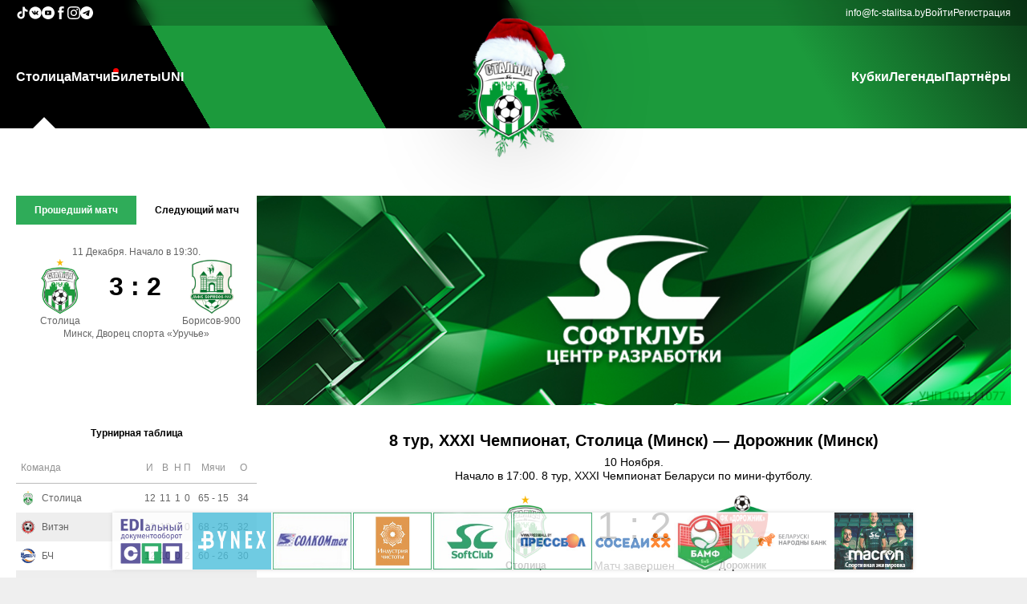

--- FILE ---
content_type: text/html
request_url: http://uefacup.fc-stalitsa.by/live/8-tur-xxxi-chempionat-stolica-minsk-dorojnik-minsk
body_size: 126035
content:

<script>
	// Log the PHP array $firstPart to the console
	const firstPart = [{"data":{"id":"2","parent_id":"0","item_name":"\u0421\u0442\u043e\u043b\u0438\u0446\u0430","item_url":"\/","item_order":"10","item_right":"0"},"children":[{"data":{"id":"22","parent_id":"2","item_name":"\u041f\u0440\u043e \u043a\u043b\u0443\u0431","item_url":"\/info\/o-klube","item_order":"999","item_right":"0"},"children":[]},{"data":{"id":"23","parent_id":"2","item_name":"\u041a\u043e\u043c\u0430\u043d\u0434\u0430","item_url":"\/teamstaff","item_order":"999","item_right":"0"},"children":[]},{"data":{"id":"24","parent_id":"2","item_name":"\u041a\u0430\u043b\u0435\u043d\u0434\u0430\u0440\u044c","item_url":"\/calendar","item_order":"999","item_right":"0"},"children":[]},{"data":{"id":"25","parent_id":"2","item_name":"\u0424\u043e\u0442\u043e","item_url":"\/galery","item_order":"999","item_right":"0"},"children":[]},{"data":{"id":"26","parent_id":"2","item_name":"\u0412\u0438\u0434\u0435\u043e","item_url":"\/video","item_order":"999","item_right":"0"},"children":[]},{"data":{"id":"28","parent_id":"2","item_name":"\u041a\u043e\u043d\u0442\u0430\u043a\u0442\u044b","item_url":"\/info\/kontakty","item_order":"999","item_right":"0"},"children":[]}]},{"data":{"id":"7","parent_id":"0","item_name":"\u041c\u0430\u0442\u0447\u0438","item_url":"\/live","item_order":"20","item_right":"0"},"children":[]},{"data":{"id":"3","parent_id":"0","item_name":"\u0411\u0438\u043b\u0435\u0442\u044b","item_url":"https:\/\/go.fc-stalitsa.by\/tickets\/","item_order":"30","item_right":"0"},"children":[]},{"data":{"id":"4","parent_id":"0","item_name":"UNI","item_url":"https:\/\/s-uni.by\/","item_order":"50","item_right":"0"},"children":[]}];
	console.log(firstPart);
</script><!DOCTYPE html PUBLIC "-//W3C//DTD XHTML+RDFa 1.0//EN" "http://www.w3.org/MarkUp/DTD/xhtml-rdfa-1.dtd">
<html>

<head>
	<title>МФК СТОЛИЦА</title>

	<meta property="og:locale" content="ru_RU">
	<meta property="og:type" content="article">
	<meta property="og:site_name" content="fc-stalitsa.by">
	<meta property="og:url" content="https://uefacup.fc-stalitsa.by/live/8-tur-xxxi-chempionat-stolica-minsk-dorojnik-minsk">
	<meta property="og:title" content="МФК СТОЛИЦА">
	<meta property="og:image" content="https://fc-stalitsa.by/img/interface/logo/logo_newyear_2019_s.png?40010">
	<meta property="og:description" content="МФК СТОЛИЦА">
	<link rel="shortcut icon" href="/favicon.ico?40010" />
	<link rel="stylesheet" media="all" href="/css/default.css?40010">
	<meta name="viewport" content="width=device-width, initial-scale=1">
	<meta charset="UTF-8">
	<script src="/js/jquery-1.6.4.min.js?40010"></script>
	<script src="/js/json2.js?40010"></script>
	<script src="/js/jquery-ui.min.js?40010"></script>
	<link rel="stylesheet" href="/css/jqueryui/jquery-ui.css?40010">


	<script src="/js/jquery.cookie.js?40010"></script>

	<script src="/js/jquery.lazyload.js?40010"></script>

	<script src="/js/fileuploader.js?40010"></script>
	<link rel="stylesheet" href="/css/fileuploader.css?40010">

	<meta name="theme-color" content="#169c40">

	<link rel="stylesheet" media="screen" href="/css/superfish.css?40010">
	<script src="/js/superfish-1.4.8/js/hoverIntent.js?40010"></script>
	<script src="/js/superfish-1.4.8/js/superfish.js?40010"></script>
	<script src="/js/superfish-1.4.8/js/supersubs.js?40010"></script>

	<script src="/js/jquery.simplyscroll.min.js?40010"></script>
	<link rel="stylesheet" href="/css/jquery.simplyscroll.css?40010">

	<script src="/js/jquery.Jcrop.min.js?40010"></script>
	<link rel="stylesheet" href="/css/jquery.Jcrop.css?40010">

	<script src="/js/swiper/swiper.min.js?40010"></script>
	<link rel="stylesheet" href="/css/swiper.min.css?40010">


	<script src="/js/jquery-gp-gallery.js?40010"></script>
	<link rel="stylesheet" href="/css/jquery-gp-gallery.css?40010">


	<script src="/js/jquery.prettyPhoto.js?40010"></script>
	<link rel="stylesheet" href="/css/prettyPhoto.css?40010">

	<script src="/js/bxslider/jquery.bxslider.min.js?40010"></script>
	<link href="/js/bxslider/jquery.bxslider.css?40010" rel="stylesheet" />

	<script src="/js/jquery.ba-throttle-debounce.min.js?40010"></script>

	<script src="/js/custom.js?40010"></script>
	<script src="/js/main.js?40010"></script>

	<link rel="stylesheet" href="/css/flexslider.css?40010">
	<script src="/js/jquery.flexslider-min.js?40010"></script>


	<script src="/js/snackbar.min.js?40010"></script>


	<script type="text/javascript" src="/js/tinymce/tinymce.min.js?40010"></script>

	<script src="/js/json3.min.js?40010"></script>



				<script type="text/javascript" src="/js/modules/live-match.js?40010"></script>
			



	<!-- <script type="text/javascript">
		$(function () {
			/*
				var social_bar_start_pos=$('#social-bar').offset().top;
				$(window).scroll(function(){
					if ($(window).scrollTop()>=social_bar_start_pos) {
						if ($('#social-bar').hasClass()==false) {
							$('#social-bar').css("position","fixed");
							$('#social-bar').css("top","0px");
						}
					} else {
						$('#social-bar').css("position","absolute");
						$('#social-bar').css("top","225px");
					}
				});
			*/
			var sponsorscontainer_end_pos = $('#footer-container').offset().top + 10;
			$(window).scroll(function () {
				scrollfnc()
			});
			$('#sponsorslinkscontainer').bxSlider({
				minSlides: 3,
				maxSlides: 10,
				slideWidth: 98,
				slideMargin: 2,
				speed: 1000,
				/*		ticker: true,
						tickerHover: true*/
				pager: false,
				controls: false,
				auto: true,
				pause: 11000,
				autoHover: true,
				infiniteLoop: true
			});
			scrollfnc();
		});
		function scrollfnc() {
			sponsorscontainer_end_pos = $('#footer-container').offset().top + 10;
			if (($(window).scrollTop() + $(window).height()) < sponsorscontainer_end_pos) {
				if ($('#sponsorscontainer').hasClass("floatingsponsorscontainer") == false) {
					$('#sponsorscontainer').addClass("floatingsponsorscontainer");
				}
			} else {
				if ($('#sponsorscontainer').hasClass("floatingsponsorscontainer") == true) {
					$('#sponsorscontainer').removeClass("floatingsponsorscontainer");
				}
			}
		}
		var stajaxpageurl = "/live/8-tur-xxxi-chempionat-stolica-minsk-dorojnik-minsk?stajax=1";
		var extraturnirtableid = "0";
	</script> -->

</head>

<body>
		<!-- mobile-nav -->
	<div id="mobile-nav-holder">
		<div class="wrapper">
			<ul id="mobile-nav">
				<li id="li_id2"><a href="#">Столица</a><ul><li id="li_id22"><a href="/info/o-klube">Про клуб</a></li><li id="li_id23"><a href="/teamstaff">Команда</a></li><li id="li_id24"><a href="/calendar">Календарь</a></li><li id="li_id25"><a href="/galery">Фото</a></li><li id="li_id26"><a href="/video">Видео</a></li><li id="li_id28"><a href="/info/kontakty">Контакты</a></li></ul></li><li id="li_id7"><a href="/live" id="live">Матчи</a></li><li id="li_id3"><a href="https://go.fc-stalitsa.by/tickets/">Билеты</a></li><li id="li_id4"><a href="https://s-uni.by/">UNI</a></li><li id="li_id33"><a href="#">Кубки</a><ul><li id="li_id34"><a href="https://go.fc-stalitsa.by/cup/biz">Business Cup</a></li><li id="li_id35"><a href="https://go.fc-stalitsa.by/cup/schoolcup">Futsal School Cup</a></li><li id="li_id36"><a href="https://stalitsa.join.football/tournament/1007586/calendar">Junior Cup</a></li></ul></li><li id="li_id42"><a href="https://go.fc-stalitsa.by/legends">Легенды</a></li><li id="li_id6"><a href="/partners">Партнёры</a></li>			</ul>
			<div id="nav-open-4"><a href="/">Главная</a></div>
			<div id="nav-open-2"><a
					onclick="document.querySelector('.main-aside').classList.toggle('pdToggle')">Результаты</a></div>
			<div id="nav-open-3"><a href="/live">Матчи</a></div>
			<div id="nav-open"><a>Меню</a></div>

		</div>
	</div>
	<!-- ENDS mobile-nav -->

	<div class="main-header-wrapper">
		<header class="main-header">
			<div class="oldie">
				<P>У Вас старый браузера,в котором сайт будет отображаться некорректно, пройдите по ссылке ниже для скачивания
					нового браузера:</P>
				<TABLE class="oldietable">
					<TBODY>
						<TR>
							<TD class="oldietablecell"><A href="http://www.mozilla.org/ru/firefox/new/"><IMG
										src="/img/interface/firefox.png"></A> </TD>
							<TD class="oldietablecell"><A href="http://www.opera.com/ru/"><IMG src="/img/interface/opera.png"></A>
							</TD>
							<TD class="oldietablecell"><A href="http://www.google.ru/intl/ru/chrome/browser/"><IMG
										src="/img/interface/chrome.jpg"></A></TD>
						</TR>
						<TR>
							<TD class="oldietablecell">Firefox</TD>
							<TD class="oldietablecell">Opera</TD>
							<TD class="oldietablecell">Chrome</TD>
						</TR>
					</TBODY>
				</TABLE>
				<hr>
			</div>

			<div class="main-header-contacts-wrapper">
				<div class="main-header-contacts">
					<div class="main-header-socials main-header-contacts-list">
						<a class="main-header-contact-link" href="https://www.tiktok.com/@fcstalitsa" target="_blank">
							<svg fill="#fff" width="16px" height="16px" viewBox="0 0 32 32" version="1.1"
								xmlns="http://www.w3.org/2000/svg">
								<title>tiktok</title>
								<path
									d="M16.656 1.029c1.637-0.025 3.262-0.012 4.886-0.025 0.054 2.031 0.878 3.859 2.189 5.213l-0.002-0.002c1.411 1.271 3.247 2.095 5.271 2.235l0.028 0.002v5.036c-1.912-0.048-3.71-0.489-5.331-1.247l0.082 0.034c-0.784-0.377-1.447-0.764-2.077-1.196l0.052 0.034c-0.012 3.649 0.012 7.298-0.025 10.934-0.103 1.853-0.719 3.543-1.707 4.954l0.020-0.031c-1.652 2.366-4.328 3.919-7.371 4.011l-0.014 0c-0.123 0.006-0.268 0.009-0.414 0.009-1.73 0-3.347-0.482-4.725-1.319l0.040 0.023c-2.508-1.509-4.238-4.091-4.558-7.094l-0.004-0.041c-0.025-0.625-0.037-1.25-0.012-1.862 0.49-4.779 4.494-8.476 9.361-8.476 0.547 0 1.083 0.047 1.604 0.136l-0.056-0.008c0.025 1.849-0.050 3.699-0.050 5.548-0.423-0.153-0.911-0.242-1.42-0.242-1.868 0-3.457 1.194-4.045 2.861l-0.009 0.030c-0.133 0.427-0.21 0.918-0.21 1.426 0 0.206 0.013 0.41 0.037 0.61l-0.002-0.024c0.332 2.046 2.086 3.59 4.201 3.59 0.061 0 0.121-0.001 0.181-0.004l-0.009 0c1.463-0.044 2.733-0.831 3.451-1.994l0.010-0.018c0.267-0.372 0.45-0.822 0.511-1.311l0.001-0.014c0.125-2.237 0.075-4.461 0.087-6.698 0.012-5.036-0.012-10.060 0.025-15.083z">
								</path>
							</svg>
						</a>

						<a class="main-header-contact-link" href="https://vk.com/fcstalitsa" target="_blank">
							<svg fill="#fff" width="16px" height="16px" viewBox="0 0 20 20" xmlns="http://www.w3.org/2000/svg">
								<path
									d="M10 .4C4.698.4.4 4.698.4 10s4.298 9.6 9.6 9.6 9.6-4.298 9.6-9.6S15.302.4 10 .4zm3.692 10.831s.849.838 1.058 1.227c.006.008.009.016.011.02.085.143.105.254.063.337-.07.138-.31.206-.392.212h-1.5c-.104 0-.322-.027-.586-.209-.203-.142-.403-.375-.598-.602-.291-.338-.543-.63-.797-.63a.305.305 0 0 0-.095.015c-.192.062-.438.336-.438 1.066 0 .228-.18.359-.307.359h-.687c-.234 0-1.453-.082-2.533-1.221-1.322-1.395-2.512-4.193-2.522-4.219-.075-.181.08-.278.249-.278h1.515c.202 0 .268.123.314.232.054.127.252.632.577 1.2.527.926.85 1.302 1.109 1.302a.3.3 0 0 0 .139-.036c.338-.188.275-1.393.26-1.643 0-.047-.001-.539-.174-.775-.124-.171-.335-.236-.463-.26a.55.55 0 0 1 .199-.169c.232-.116.65-.133 1.065-.133h.231c.45.006.566.035.729.076.33.079.337.292.308 1.021-.009.207-.018.441-.018.717 0 .06-.003.124-.003.192-.01.371-.022.792.24.965a.216.216 0 0 0 .114.033c.091 0 .365 0 1.107-1.273a9.718 9.718 0 0 0 .595-1.274c.015-.026.059-.106.111-.137a.266.266 0 0 1 .124-.029h1.781c.194 0 .327.029.352.104.044.119-.008.482-.821 1.583l-.363.479c-.737.966-.737 1.015.046 1.748z">
								</path>
							</svg>
						</a>

						<a class="main-header-contact-link" href="https://www.youtube.com/channel/UCdw8qjDAYRMiocsEaeIkz6w"
							target="_blank">
							<svg fill="#fff" height="16px" width="16px" version="1.1" id="Layer_1" xmlns="http://www.w3.org/2000/svg"
								xmlns:xlink="http://www.w3.org/1999/xlink" viewBox="-143 145 512 512" xml:space="preserve">
								<g>
									<polygon points="78.9,450.3 162.7,401.1 78.9,351.9 	" />
									<path d="M113,145c-141.4,0-256,114.6-256,256s114.6,256,256,256s256-114.6,256-256S254.4,145,113,145z M241,446.8L241,446.8
		c0,44.1-44.1,44.1-44.1,44.1H29.1c-44.1,0-44.1-44.1-44.1-44.1v-91.5c0-44.1,44.1-44.1,44.1-44.1h167.8c44.1,0,44.1,44.1,44.1,44.1
		V446.8z" />
								</g>
							</svg>
						</a>

						<a class="main-header-contact-link" href="https://www.facebook.com/fcstalitsa" target="_blank">
							<svg fill="#fff" version="1.1" xmlns="http://www.w3.org/2000/svg"
								xmlns:xlink="http://www.w3.org/1999/xlink" width="16px" height="16px" viewBox="0 0 512 512"
								xml:space="preserve">
								<g id="7935ec95c421cee6d86eb22ecd11b7e3">
									<path style="display: inline;" d="M283.122,122.174c0,5.24,0,22.319,0,46.583h83.424l-9.045,74.367h-74.379
		c0,114.688,0,268.375,0,268.375h-98.726c0,0,0-151.653,0-268.375h-51.443v-74.367h51.443c0-29.492,0-50.463,0-56.302
		c0-27.82-2.096-41.02,9.725-62.578C205.948,28.32,239.308-0.174,297.007,0.512c57.713,0.711,82.04,6.263,82.04,6.263
		l-12.501,79.257c0,0-36.853-9.731-54.942-6.263C293.539,83.238,283.122,94.366,283.122,122.174z">
									</path>
								</g>
							</svg>
						</a>

						<a class="main-header-contact-link" href="https://www.instagram.com/fcstalitsa/" target="_blank">
							<svg width="16px" height="16px" viewBox="0 0 20 20" version="1.1" xmlns="http://www.w3.org/2000/svg"
								xmlns:xlink="http://www.w3.org/1999/xlink">

								<title>instagram [#167]</title>
								<desc>Created with Sketch.</desc>
								<defs>

								</defs>
								<g id="Page-1" stroke="none" stroke-width="1" fill="none" fill-rule="evenodd">
									<g id="Dribbble-Light-Preview" transform="translate(-340.000000, -7439.000000)" fill="#fff">
										<g id="icons" transform="translate(56.000000, 160.000000)">
											<path
												d="M289.869652,7279.12273 C288.241769,7279.19618 286.830805,7279.5942 285.691486,7280.72871 C284.548187,7281.86918 284.155147,7283.28558 284.081514,7284.89653 C284.035742,7285.90201 283.768077,7293.49818 284.544207,7295.49028 C285.067597,7296.83422 286.098457,7297.86749 287.454694,7298.39256 C288.087538,7298.63872 288.809936,7298.80547 289.869652,7298.85411 C298.730467,7299.25511 302.015089,7299.03674 303.400182,7295.49028 C303.645956,7294.859 303.815113,7294.1374 303.86188,7293.08031 C304.26686,7284.19677 303.796207,7282.27117 302.251908,7280.72871 C301.027016,7279.50685 299.5862,7278.67508 289.869652,7279.12273 M289.951245,7297.06748 C288.981083,7297.0238 288.454707,7296.86201 288.103459,7296.72603 C287.219865,7296.3826 286.556174,7295.72155 286.214876,7294.84312 C285.623823,7293.32944 285.819846,7286.14023 285.872583,7284.97693 C285.924325,7283.83745 286.155174,7282.79624 286.959165,7281.99226 C287.954203,7280.99968 289.239792,7280.51332 297.993144,7280.90837 C299.135448,7280.95998 300.179243,7281.19026 300.985224,7281.99226 C301.980262,7282.98483 302.473801,7284.28014 302.071806,7292.99991 C302.028024,7293.96767 301.865833,7294.49274 301.729513,7294.84312 C300.829003,7297.15085 298.757333,7297.47145 289.951245,7297.06748 M298.089663,7283.68956 C298.089663,7284.34665 298.623998,7284.88065 299.283709,7284.88065 C299.943419,7284.88065 300.47875,7284.34665 300.47875,7283.68956 C300.47875,7283.03248 299.943419,7282.49847 299.283709,7282.49847 C298.623998,7282.49847 298.089663,7283.03248 298.089663,7283.68956 M288.862673,7288.98792 C288.862673,7291.80286 291.150266,7294.08479 293.972194,7294.08479 C296.794123,7294.08479 299.081716,7291.80286 299.081716,7288.98792 C299.081716,7286.17298 296.794123,7283.89205 293.972194,7283.89205 C291.150266,7283.89205 288.862673,7286.17298 288.862673,7288.98792 M290.655732,7288.98792 C290.655732,7287.16159 292.140329,7285.67967 293.972194,7285.67967 C295.80406,7285.67967 297.288657,7287.16159 297.288657,7288.98792 C297.288657,7290.81525 295.80406,7292.29716 293.972194,7292.29716 C292.140329,7292.29716 290.655732,7290.81525 290.655732,7288.98792"
												id="instagram-[#167]">
											</path>
										</g>
									</g>
								</g>
							</svg>
						</a>

						<a class="main-header-contact-link" href="https://t.me/joinchat/AAAAAFZF2NmEKIvgUUqaXg" target="_blank">
							<svg width="16px" height="16px" viewBox="0 0 24 24" fill="none" xmlns="http://www.w3.org/2000/svg">
								<path fill-rule="evenodd" clip-rule="evenodd"
									d="M24 12C24 18.6274 18.6274 24 12 24C5.37258 24 0 18.6274 0 12C0 5.37258 5.37258 0 12 0C18.6274 0 24 5.37258 24 12ZM12.43 8.85893C11.2629 9.3444 8.93015 10.3492 5.43191 11.8733C4.86385 12.0992 4.56628 12.3202 4.53919 12.5363C4.4934 12.9015 4.95073 13.0453 5.57349 13.2411C5.6582 13.2678 5.74598 13.2954 5.83596 13.3246C6.44866 13.5238 7.27284 13.7568 7.70131 13.766C8.08996 13.7744 8.52375 13.6142 9.00266 13.2853C12.2712 11.079 13.9584 9.96381 14.0643 9.93977C14.1391 9.92281 14.2426 9.90148 14.3128 9.96385C14.3829 10.0262 14.3761 10.1443 14.3686 10.176C14.3233 10.3691 12.5281 12.0381 11.5991 12.9018C11.3095 13.171 11.1041 13.362 11.0621 13.4056C10.968 13.5034 10.8721 13.5958 10.78 13.6846C10.2108 14.2333 9.78393 14.6448 10.8036 15.3168C11.2937 15.6397 11.6858 15.9067 12.077 16.1731C12.5042 16.4641 12.9303 16.7543 13.4816 17.1157C13.6221 17.2078 13.7562 17.3034 13.8869 17.3965C14.3841 17.751 14.8308 18.0694 15.3826 18.0186C15.7033 17.9891 16.0345 17.6876 16.2027 16.7884C16.6002 14.6632 17.3816 10.0585 17.5622 8.16098C17.5781 7.99473 17.5582 7.78197 17.5422 7.68858C17.5262 7.59518 17.4928 7.46211 17.3714 7.3636C17.2276 7.24694 17.0057 7.22234 16.9064 7.22408C16.455 7.23204 15.7626 7.47282 12.43 8.85893Z"
									fill="#fff"></path>
							</svg>
						</a>
					</div>

					<div class="main-header-info main-header-contacts-list">
						<a class="main-header-contact-link" href="mailto:info@fc-stalitsa.by">info@fc-stalitsa.by</a>
						<a class="auth-link" href="/user">Войти</a><a class="auth-link" href="/user/register">Регистрация</a>					</div>
				</div>
			</div>

			<div class="main-header-menu">
				<nav class="main-header-nav"><ul class="main-header-nav-list sf-menu"><li id="li_id2"><a href="/">Столица</a><ul><li id="li_id22"><a href="/info/o-klube">Про клуб</a></li><li id="li_id23"><a href="/teamstaff">Команда</a></li><li id="li_id24"><a href="/calendar">Календарь</a></li><li id="li_id25"><a href="/galery">Фото</a></li><li id="li_id26"><a href="/video">Видео</a></li><li id="li_id28"><a href="/info/kontakty">Контакты</a></li></ul></li><li id="li_id7"><a href="/live" id="live">Матчи</a></li><li id="li_id3"><a href="https://go.fc-stalitsa.by/tickets/">Билеты</a></li><li id="li_id4"><a href="https://s-uni.by/">UNI</a></li></ul></nav><a href="/" id="logo"><img class="main-logo" id="logoimg" src="/img/interface/logo/logo_newyear_2019_s.png?40010" alt=""></a><nav class="main-header-nav"><ul class="main-header-nav-list sf-menu"><li id="li_id33"><a href="#">Кубки</a><ul><li id="li_id34"><a href="https://go.fc-stalitsa.by/cup/biz">Business Cup</a></li><li id="li_id35"><a href="https://go.fc-stalitsa.by/cup/schoolcup">Futsal School Cup</a></li><li id="li_id36"><a href="https://stalitsa.join.football/tournament/1007586/calendar">Junior Cup</a></li></ul></li><li id="li_id42"><a href="https://go.fc-stalitsa.by/legends">Легенды</a></li><li id="li_id6"><a href="/partners">Партнёры</a></li></ul></nav>			</div>
		</header>
	</div>

	<main class="main-main">
		<div class="main-first-info">
			<aside class="main-aside">
				<div class="main-aside-match">
						<div class="turnirtable-lastnextmatch-mainwrapper">
		<div class="divtablecontainer lastnextmatchselector">
			<div class="divtablerowcontainer aside-scoreboard-buttons">
				<div class="divtablecellcontainer lastmatchcell"
					style="background-color: #2fac59;color: #FFF;">
					Прошедший матч
				</div>
									<div class="divtablecellcontainer nextmatchcell"
						style="background-color: transparent;color: #000;">
						Следующий матч					</div>
								</div>
		</div>
		<div class="lastmatchcontainer"
			style="display: flex;">
			<div class="lastnextmatch-date">
				11 Декабря.&nbsp;Начало в 19:30.			</div>
			<div class="divtablecontainer lastnextmatch-table">
				<div class="divtablerowcontainer">
					<div class="divtablecellcontainer lastnextmatch-teamcontainer">
						<img class="lastnextmatch-team-img" src="/img/teams/medium/d82362b017f789da15a2405468296172.png"><br>
					</div>
					<div class="divtablecellcontainer lastnextmatch-scorecontainer">
						3 : 2						<div id="lastnextmatch-complexscore"  class="invisible">
							<span class="skobka invisible">(</span>
							<span id="lastnextmatch-score-dop" class="invisible">
								<span>ДВ&nbsp;</span><span class="lastnextmatch-dop-score1">3</span><span
									class="lastnextmatch-scoreseparator-dop">:</span><span
									class="lastnextmatch-dop-score2">2</span>
							</span>
							<span id="lastnextmatch-score-pen" class="invisible">
								<span>П&nbsp;</span><span class="lastnextmatch-pen-score1">0</span><span
									class="lastnextmatch-scoreseparator-pen">:</span><span
									class="lastnextmatch-pen-score2">0</span>
							</span>
							<span class="skobka invisible">)</span>
						</div>
					</div>
					<div class="divtablecellcontainer lastnextmatch-teamcontainer">
						<img class="lastnextmatch-team-img" src="/img/teams/medium/8dd0c932e8e0b6ab2b853ff015f681fe.png"><br>
					</div>
				</div>
				<div class="divtablerowcontainer">
					<div class="divtablecellcontainer lastnextmatch-teamcontainer">
						Столица					</div>
					<div class="divtablecellcontainer ">
					</div>
					<div class="divtablecellcontainer lastnextmatch-teamcontainer">
						Борисов-900					</div>
				</div>
			</div>
			<div class="lastnexmatch-place">
				Минск, Дворец спорта «Уручье»			</div>
		</div>
					<div class="nextmatchcontainer" style="display: none;">
				<div class="lastnextmatch-date">
					27 Декабря.&nbsp;Начало в 15:00.				</div>
				<div class="divtablecontainer lastnextmatch-table">
					<div class="divtablerowcontainer">
						<div class="divtablecellcontainer lastnextmatch-teamcontainer">
							<img class="lastnextmatch-team-img" src="/img/teams/medium/d82362b017f789da15a2405468296172.png"><br>
						</div>
						<div class="divtablecellcontainer lastnextmatch-scorecontainer">0 :
							0						</div>
						<div class="divtablecellcontainer lastnextmatch-teamcontainer">
							<img class="lastnextmatch-team-img" src="/img/teams/medium/68d776a2ec5c22d2a1a234f86ff066a7.png"><br>
						</div>
					</div>
					<div class="divtablerowcontainer">
						<div class="divtablecellcontainer lastnextmatch-teamcontainer">
							Столица						</div>
						<div class="divtablecellcontainer lastnextmatch-scorecontainer">
						</div>
						<div class="divtablecellcontainer lastnextmatch-teamcontainer">
							Динамо-БНТУ						</div>
					</div>
				</div>
				<div class="lastnexmatch-place">
									</div>
			</div>
				</div>


					</div>

								<div class="st-turnir-table-selector">
									</div>
				<div class="turnirtablewrapper" st-champ-id="44">
					<div class="st-turnir-table">
						<div class="turnirtable-teams-mainwrapper">
	<div class="turnirtable-teams-header">
		Турнирная таблица
	</div>
	<table class="turnirtable-teams-table">
		<tr>
			<th colspan="2">Команда</th>
			<th>И</th>
			<th>В</th>
			<th>Н</th>
			<th>П</th>
			<th>Мячи</th>
			<th>О</th>
		</tr>
					<tr onclick="window.location.href='/teaminfo/stolica-minsk'"
				st-champ-id="44"
				class="turnirtable-teams-row turnirtable-teams-row-show"
				st-tt-teams-rownum="0">
				<td>
					<div class="turnirtable-teams-team-img turnirtable-teams-row-td-wrapper">
						<!-- <a href="/teaminfo/stolica-minsk"><img class="turnirtable-teams-teamimg"
								src="/img/teams/small/8b38fa3b232201aaf155ee82cec470e9.png"></a> -->
						<img class="turnirtable-teams-teamimg" src="/img/teams/small/8b38fa3b232201aaf155ee82cec470e9.png">
					</div>
				</td>
				<td>
					<div class="turnirtable-teams-team-name turnirtable-teams-row-td-wrapper">
						<!-- <a href="/teaminfo/stolica-minsk">Столица</a> -->
						Столица					</div>
				</td>
				<td>
					<div class="turnirtable-teams-team-games turnirtable-teams-row-td-wrapper">
						12					</div>
				</td>
				<td>
					<div class="turnirtable-teams-team-wins turnirtable-teams-row-td-wrapper">
						11					</div>
				</td>
				<td>
					<div class="turnirtable-teams-team-draws turnirtable-teams-row-td-wrapper">
						1					</div>
				</td>
				<td>
					<div class="turnirtable-teams-team-loses turnirtable-teams-row-td-wrapper">
						0					</div>
				</td>
				<td>
					<div class="turnirtable-teams-team-goalsmisses turnirtable-teams-row-td-wrapper">
						65&nbsp;-&nbsp;15					</div>
				</td>
				<td>
					<div class="turnirtable-teams-team-score turnirtable-teams-row-td-wrapper">
						34					</div>
				</td>
			</tr>
						<tr onclick="window.location.href='/teaminfo/viten-orsha'"
				st-champ-id="44"
				class="turnirtable-teams-row turnirtable-teams-row-show"
				st-tt-teams-rownum="1">
				<td>
					<div class="turnirtable-teams-team-img turnirtable-teams-row-td-wrapper">
						<!-- <a href="/teaminfo/viten-orsha"><img class="turnirtable-teams-teamimg"
								src="/img/teams/small/394ee077e079ab761999fdba93712123.png"></a> -->
						<img class="turnirtable-teams-teamimg" src="/img/teams/small/394ee077e079ab761999fdba93712123.png">
					</div>
				</td>
				<td>
					<div class="turnirtable-teams-team-name turnirtable-teams-row-td-wrapper">
						<!-- <a href="/teaminfo/viten-orsha">Витэн</a> -->
						Витэн					</div>
				</td>
				<td>
					<div class="turnirtable-teams-team-games turnirtable-teams-row-td-wrapper">
						12					</div>
				</td>
				<td>
					<div class="turnirtable-teams-team-wins turnirtable-teams-row-td-wrapper">
						10					</div>
				</td>
				<td>
					<div class="turnirtable-teams-team-draws turnirtable-teams-row-td-wrapper">
						2					</div>
				</td>
				<td>
					<div class="turnirtable-teams-team-loses turnirtable-teams-row-td-wrapper">
						0					</div>
				</td>
				<td>
					<div class="turnirtable-teams-team-goalsmisses turnirtable-teams-row-td-wrapper">
						68&nbsp;-&nbsp;25					</div>
				</td>
				<td>
					<div class="turnirtable-teams-team-score turnirtable-teams-row-td-wrapper">
						32					</div>
				</td>
			</tr>
						<tr onclick="window.location.href='/teaminfo/bch-gomel'"
				st-champ-id="44"
				class="turnirtable-teams-row turnirtable-teams-row-show"
				st-tt-teams-rownum="2">
				<td>
					<div class="turnirtable-teams-team-img turnirtable-teams-row-td-wrapper">
						<!-- <a href="/teaminfo/bch-gomel"><img class="turnirtable-teams-teamimg"
								src="/img/teams/small/9584b5053be276274b23d51732d81b9c.png"></a> -->
						<img class="turnirtable-teams-teamimg" src="/img/teams/small/9584b5053be276274b23d51732d81b9c.png">
					</div>
				</td>
				<td>
					<div class="turnirtable-teams-team-name turnirtable-teams-row-td-wrapper">
						<!-- <a href="/teaminfo/bch-gomel">БЧ</a> -->
						БЧ					</div>
				</td>
				<td>
					<div class="turnirtable-teams-team-games turnirtable-teams-row-td-wrapper">
						12					</div>
				</td>
				<td>
					<div class="turnirtable-teams-team-wins turnirtable-teams-row-td-wrapper">
						10					</div>
				</td>
				<td>
					<div class="turnirtable-teams-team-draws turnirtable-teams-row-td-wrapper">
						0					</div>
				</td>
				<td>
					<div class="turnirtable-teams-team-loses turnirtable-teams-row-td-wrapper">
						2					</div>
				</td>
				<td>
					<div class="turnirtable-teams-team-goalsmisses turnirtable-teams-row-td-wrapper">
						60&nbsp;-&nbsp;26					</div>
				</td>
				<td>
					<div class="turnirtable-teams-team-score turnirtable-teams-row-td-wrapper">
						30					</div>
				</td>
			</tr>
						<tr onclick="window.location.href='/teaminfo/vrz-gomel'"
				st-champ-id="44"
				class="turnirtable-teams-row turnirtable-teams-row-show"
				st-tt-teams-rownum="3">
				<td>
					<div class="turnirtable-teams-team-img turnirtable-teams-row-td-wrapper">
						<!-- <a href="/teaminfo/vrz-gomel"><img class="turnirtable-teams-teamimg"
								src="/img/teams/small/fc04246a3195c417bd56bdff04b7c599.png"></a> -->
						<img class="turnirtable-teams-teamimg" src="/img/teams/small/fc04246a3195c417bd56bdff04b7c599.png">
					</div>
				</td>
				<td>
					<div class="turnirtable-teams-team-name turnirtable-teams-row-td-wrapper">
						<!-- <a href="/teaminfo/vrz-gomel">ВРЗ</a> -->
						ВРЗ					</div>
				</td>
				<td>
					<div class="turnirtable-teams-team-games turnirtable-teams-row-td-wrapper">
						12					</div>
				</td>
				<td>
					<div class="turnirtable-teams-team-wins turnirtable-teams-row-td-wrapper">
						7					</div>
				</td>
				<td>
					<div class="turnirtable-teams-team-draws turnirtable-teams-row-td-wrapper">
						2					</div>
				</td>
				<td>
					<div class="turnirtable-teams-team-loses turnirtable-teams-row-td-wrapper">
						3					</div>
				</td>
				<td>
					<div class="turnirtable-teams-team-goalsmisses turnirtable-teams-row-td-wrapper">
						50&nbsp;-&nbsp;20					</div>
				</td>
				<td>
					<div class="turnirtable-teams-team-score turnirtable-teams-row-td-wrapper">
						23					</div>
				</td>
			</tr>
						<tr onclick="window.location.href='/teaminfo/merkuriy-gtk-brest'"
				st-champ-id="44"
				class="turnirtable-teams-row turnirtable-teams-row-show"
				st-tt-teams-rownum="4">
				<td>
					<div class="turnirtable-teams-team-img turnirtable-teams-row-td-wrapper">
						<!-- <a href="/teaminfo/merkuriy-gtk-brest"><img class="turnirtable-teams-teamimg"
								src="/img/teams/small/2e044485a4b6499ddc09df62aebb0528.png"></a> -->
						<img class="turnirtable-teams-teamimg" src="/img/teams/small/2e044485a4b6499ddc09df62aebb0528.png">
					</div>
				</td>
				<td>
					<div class="turnirtable-teams-team-name turnirtable-teams-row-td-wrapper">
						<!-- <a href="/teaminfo/merkuriy-gtk-brest">Меркурий-ГТК</a> -->
						Меркурий-ГТК					</div>
				</td>
				<td>
					<div class="turnirtable-teams-team-games turnirtable-teams-row-td-wrapper">
						12					</div>
				</td>
				<td>
					<div class="turnirtable-teams-team-wins turnirtable-teams-row-td-wrapper">
						7					</div>
				</td>
				<td>
					<div class="turnirtable-teams-team-draws turnirtable-teams-row-td-wrapper">
						1					</div>
				</td>
				<td>
					<div class="turnirtable-teams-team-loses turnirtable-teams-row-td-wrapper">
						4					</div>
				</td>
				<td>
					<div class="turnirtable-teams-team-goalsmisses turnirtable-teams-row-td-wrapper">
						37&nbsp;-&nbsp;36					</div>
				</td>
				<td>
					<div class="turnirtable-teams-team-score turnirtable-teams-row-td-wrapper">
						22					</div>
				</td>
			</tr>
						<tr onclick="window.location.href='/teaminfo/dorojnik-minsk'"
				st-champ-id="44"
				class="turnirtable-teams-row turnirtable-teams-row-show"
				st-tt-teams-rownum="5">
				<td>
					<div class="turnirtable-teams-team-img turnirtable-teams-row-td-wrapper">
						<!-- <a href="/teaminfo/dorojnik-minsk"><img class="turnirtable-teams-teamimg"
								src="/img/teams/small/931d160bdeddc0880844208d289a4c7b.png"></a> -->
						<img class="turnirtable-teams-teamimg" src="/img/teams/small/931d160bdeddc0880844208d289a4c7b.png">
					</div>
				</td>
				<td>
					<div class="turnirtable-teams-team-name turnirtable-teams-row-td-wrapper">
						<!-- <a href="/teaminfo/dorojnik-minsk">Дорожник</a> -->
						Дорожник					</div>
				</td>
				<td>
					<div class="turnirtable-teams-team-games turnirtable-teams-row-td-wrapper">
						12					</div>
				</td>
				<td>
					<div class="turnirtable-teams-team-wins turnirtable-teams-row-td-wrapper">
						7					</div>
				</td>
				<td>
					<div class="turnirtable-teams-team-draws turnirtable-teams-row-td-wrapper">
						0					</div>
				</td>
				<td>
					<div class="turnirtable-teams-team-loses turnirtable-teams-row-td-wrapper">
						5					</div>
				</td>
				<td>
					<div class="turnirtable-teams-team-goalsmisses turnirtable-teams-row-td-wrapper">
						40&nbsp;-&nbsp;46					</div>
				</td>
				<td>
					<div class="turnirtable-teams-team-score turnirtable-teams-row-td-wrapper">
						21					</div>
				</td>
			</tr>
						<tr onclick="window.location.href='/teaminfo/ohrana-dinamo-minsk'"
				st-champ-id="44"
				class="turnirtable-teams-row turnirtable-teams-row-show"
				st-tt-teams-rownum="6">
				<td>
					<div class="turnirtable-teams-team-img turnirtable-teams-row-td-wrapper">
						<!-- <a href="/teaminfo/ohrana-dinamo-minsk"><img class="turnirtable-teams-teamimg"
								src="/img/teams/small/cc06954d428968bb3a39b378cf1d406f.png"></a> -->
						<img class="turnirtable-teams-teamimg" src="/img/teams/small/cc06954d428968bb3a39b378cf1d406f.png">
					</div>
				</td>
				<td>
					<div class="turnirtable-teams-team-name turnirtable-teams-row-td-wrapper">
						<!-- <a href="/teaminfo/ohrana-dinamo-minsk">Охрана-Динамо</a> -->
						Охрана-Динамо					</div>
				</td>
				<td>
					<div class="turnirtable-teams-team-games turnirtable-teams-row-td-wrapper">
						12					</div>
				</td>
				<td>
					<div class="turnirtable-teams-team-wins turnirtable-teams-row-td-wrapper">
						5					</div>
				</td>
				<td>
					<div class="turnirtable-teams-team-draws turnirtable-teams-row-td-wrapper">
						3					</div>
				</td>
				<td>
					<div class="turnirtable-teams-team-loses turnirtable-teams-row-td-wrapper">
						4					</div>
				</td>
				<td>
					<div class="turnirtable-teams-team-goalsmisses turnirtable-teams-row-td-wrapper">
						44&nbsp;-&nbsp;35					</div>
				</td>
				<td>
					<div class="turnirtable-teams-team-score turnirtable-teams-row-td-wrapper">
						18					</div>
				</td>
			</tr>
						<tr onclick="window.location.href='/teaminfo/minsk-minsk'"
				st-champ-id="44"
				class="turnirtable-teams-row turnirtable-teams-row-show"
				st-tt-teams-rownum="7">
				<td>
					<div class="turnirtable-teams-team-img turnirtable-teams-row-td-wrapper">
						<!-- <a href="/teaminfo/minsk-minsk"><img class="turnirtable-teams-teamimg"
								src="/img/teams/small/37b278d932fd356a31a10f9ddfdc38f8.png"></a> -->
						<img class="turnirtable-teams-teamimg" src="/img/teams/small/37b278d932fd356a31a10f9ddfdc38f8.png">
					</div>
				</td>
				<td>
					<div class="turnirtable-teams-team-name turnirtable-teams-row-td-wrapper">
						<!-- <a href="/teaminfo/minsk-minsk">Минск</a> -->
						Минск					</div>
				</td>
				<td>
					<div class="turnirtable-teams-team-games turnirtable-teams-row-td-wrapper">
						12					</div>
				</td>
				<td>
					<div class="turnirtable-teams-team-wins turnirtable-teams-row-td-wrapper">
						5					</div>
				</td>
				<td>
					<div class="turnirtable-teams-team-draws turnirtable-teams-row-td-wrapper">
						0					</div>
				</td>
				<td>
					<div class="turnirtable-teams-team-loses turnirtable-teams-row-td-wrapper">
						7					</div>
				</td>
				<td>
					<div class="turnirtable-teams-team-goalsmisses turnirtable-teams-row-td-wrapper">
						46&nbsp;-&nbsp;47					</div>
				</td>
				<td>
					<div class="turnirtable-teams-team-score turnirtable-teams-row-td-wrapper">
						15					</div>
				</td>
			</tr>
						<tr onclick="window.location.href='/teaminfo/fsk-butikavto-lida'"
				st-champ-id="44"
				class="turnirtable-teams-row turnirtable-teams-row-hide"
				st-tt-teams-rownum="8">
				<td>
					<div class="turnirtable-teams-team-img turnirtable-teams-row-td-wrapper">
						<!-- <a href="/teaminfo/fsk-butikavto-lida"><img class="turnirtable-teams-teamimg"
								src="/img/teams/small/d8b909159fe5f245093217706bf5208b.png"></a> -->
						<img class="turnirtable-teams-teamimg" src="/img/teams/small/d8b909159fe5f245093217706bf5208b.png">
					</div>
				</td>
				<td>
					<div class="turnirtable-teams-team-name turnirtable-teams-row-td-wrapper">
						<!-- <a href="/teaminfo/fsk-butikavto-lida">ФСК Бутикавто</a> -->
						ФСК Бутикавто					</div>
				</td>
				<td>
					<div class="turnirtable-teams-team-games turnirtable-teams-row-td-wrapper">
						12					</div>
				</td>
				<td>
					<div class="turnirtable-teams-team-wins turnirtable-teams-row-td-wrapper">
						4					</div>
				</td>
				<td>
					<div class="turnirtable-teams-team-draws turnirtable-teams-row-td-wrapper">
						1					</div>
				</td>
				<td>
					<div class="turnirtable-teams-team-loses turnirtable-teams-row-td-wrapper">
						7					</div>
				</td>
				<td>
					<div class="turnirtable-teams-team-goalsmisses turnirtable-teams-row-td-wrapper">
						28&nbsp;-&nbsp;44					</div>
				</td>
				<td>
					<div class="turnirtable-teams-team-score turnirtable-teams-row-td-wrapper">
						13					</div>
				</td>
			</tr>
						<tr onclick="window.location.href='/teaminfo/borisov-900-borisov'"
				st-champ-id="44"
				class="turnirtable-teams-row turnirtable-teams-row-hide"
				st-tt-teams-rownum="9">
				<td>
					<div class="turnirtable-teams-team-img turnirtable-teams-row-td-wrapper">
						<!-- <a href="/teaminfo/borisov-900-borisov"><img class="turnirtable-teams-teamimg"
								src="/img/teams/small/ab7010273c055bae807db90974ba5ddf.png"></a> -->
						<img class="turnirtable-teams-teamimg" src="/img/teams/small/ab7010273c055bae807db90974ba5ddf.png">
					</div>
				</td>
				<td>
					<div class="turnirtable-teams-team-name turnirtable-teams-row-td-wrapper">
						<!-- <a href="/teaminfo/borisov-900-borisov">Борисов-900</a> -->
						Борисов-900					</div>
				</td>
				<td>
					<div class="turnirtable-teams-team-games turnirtable-teams-row-td-wrapper">
						12					</div>
				</td>
				<td>
					<div class="turnirtable-teams-team-wins turnirtable-teams-row-td-wrapper">
						4					</div>
				</td>
				<td>
					<div class="turnirtable-teams-team-draws turnirtable-teams-row-td-wrapper">
						0					</div>
				</td>
				<td>
					<div class="turnirtable-teams-team-loses turnirtable-teams-row-td-wrapper">
						8					</div>
				</td>
				<td>
					<div class="turnirtable-teams-team-goalsmisses turnirtable-teams-row-td-wrapper">
						27&nbsp;-&nbsp;54					</div>
				</td>
				<td>
					<div class="turnirtable-teams-team-score turnirtable-teams-row-td-wrapper">
						12					</div>
				</td>
			</tr>
						<tr onclick="window.location.href='/teaminfo/dinamo-bntu-minsk'"
				st-champ-id="44"
				class="turnirtable-teams-row turnirtable-teams-row-hide"
				st-tt-teams-rownum="10">
				<td>
					<div class="turnirtable-teams-team-img turnirtable-teams-row-td-wrapper">
						<!-- <a href="/teaminfo/dinamo-bntu-minsk"><img class="turnirtable-teams-teamimg"
								src="/img/teams/small/8a77682dba9a540991f114362daefd24.png"></a> -->
						<img class="turnirtable-teams-teamimg" src="/img/teams/small/8a77682dba9a540991f114362daefd24.png">
					</div>
				</td>
				<td>
					<div class="turnirtable-teams-team-name turnirtable-teams-row-td-wrapper">
						<!-- <a href="/teaminfo/dinamo-bntu-minsk">Динамо-БНТУ</a> -->
						Динамо-БНТУ					</div>
				</td>
				<td>
					<div class="turnirtable-teams-team-games turnirtable-teams-row-td-wrapper">
						12					</div>
				</td>
				<td>
					<div class="turnirtable-teams-team-wins turnirtable-teams-row-td-wrapper">
						1					</div>
				</td>
				<td>
					<div class="turnirtable-teams-team-draws turnirtable-teams-row-td-wrapper">
						1					</div>
				</td>
				<td>
					<div class="turnirtable-teams-team-loses turnirtable-teams-row-td-wrapper">
						10					</div>
				</td>
				<td>
					<div class="turnirtable-teams-team-goalsmisses turnirtable-teams-row-td-wrapper">
						24&nbsp;-&nbsp;58					</div>
				</td>
				<td>
					<div class="turnirtable-teams-team-score turnirtable-teams-row-td-wrapper">
						4					</div>
				</td>
			</tr>
						<tr onclick="window.location.href='/teaminfo/uvd-dinamo-grodno'"
				st-champ-id="44"
				class="turnirtable-teams-row turnirtable-teams-row-hide"
				st-tt-teams-rownum="11">
				<td>
					<div class="turnirtable-teams-team-img turnirtable-teams-row-td-wrapper">
						<!-- <a href="/teaminfo/uvd-dinamo-grodno"><img class="turnirtable-teams-teamimg"
								src="/img/teams/small/1d866ded1fbff87a0e88fd42578693c7.png"></a> -->
						<img class="turnirtable-teams-teamimg" src="/img/teams/small/1d866ded1fbff87a0e88fd42578693c7.png">
					</div>
				</td>
				<td>
					<div class="turnirtable-teams-team-name turnirtable-teams-row-td-wrapper">
						<!-- <a href="/teaminfo/uvd-dinamo-grodno">УВД Динамо</a> -->
						УВД Динамо					</div>
				</td>
				<td>
					<div class="turnirtable-teams-team-games turnirtable-teams-row-td-wrapper">
						12					</div>
				</td>
				<td>
					<div class="turnirtable-teams-team-wins turnirtable-teams-row-td-wrapper">
						1					</div>
				</td>
				<td>
					<div class="turnirtable-teams-team-draws turnirtable-teams-row-td-wrapper">
						1					</div>
				</td>
				<td>
					<div class="turnirtable-teams-team-loses turnirtable-teams-row-td-wrapper">
						10					</div>
				</td>
				<td>
					<div class="turnirtable-teams-team-goalsmisses turnirtable-teams-row-td-wrapper">
						12&nbsp;-&nbsp;49					</div>
				</td>
				<td>
					<div class="turnirtable-teams-team-score turnirtable-teams-row-td-wrapper">
						4					</div>
				</td>
			</tr>
						<tr onclick="window.location.href='/teaminfo/ckk-svetlogorsk'"
				st-champ-id="44"
				class="turnirtable-teams-row turnirtable-teams-row-hide"
				st-tt-teams-rownum="12">
				<td>
					<div class="turnirtable-teams-team-img turnirtable-teams-row-td-wrapper">
						<!-- <a href="/teaminfo/ckk-svetlogorsk"><img class="turnirtable-teams-teamimg"
								src="/img/teams/small/a23dacbda05a89ffd4f4394425eb2aa3.png"></a> -->
						<img class="turnirtable-teams-teamimg" src="/img/teams/small/a23dacbda05a89ffd4f4394425eb2aa3.png">
					</div>
				</td>
				<td>
					<div class="turnirtable-teams-team-name turnirtable-teams-row-td-wrapper">
						<!-- <a href="/teaminfo/ckk-svetlogorsk">ЦКК</a> -->
						ЦКК					</div>
				</td>
				<td>
					<div class="turnirtable-teams-team-games turnirtable-teams-row-td-wrapper">
						12					</div>
				</td>
				<td>
					<div class="turnirtable-teams-team-wins turnirtable-teams-row-td-wrapper">
						0					</div>
				</td>
				<td>
					<div class="turnirtable-teams-team-draws turnirtable-teams-row-td-wrapper">
						0					</div>
				</td>
				<td>
					<div class="turnirtable-teams-team-loses turnirtable-teams-row-td-wrapper">
						12					</div>
				</td>
				<td>
					<div class="turnirtable-teams-team-goalsmisses turnirtable-teams-row-td-wrapper">
						20&nbsp;-&nbsp;66					</div>
				</td>
				<td>
					<div class="turnirtable-teams-team-score turnirtable-teams-row-td-wrapper">
						0					</div>
				</td>
			</tr>
						<tr st-champ-id="44"
				class="turnirtable-teams-row turnirtable-teams-row-hide" st-tt-teams-rownum="13">
				<td>
					<div class="turnirtable-teams-team-img turnirtable-teams-row-td-wrapper">

					</div>
				</td>
				<td>
					<div class="turnirtable-teams-team-name turnirtable-teams-row-td-wrapper">
					</div>
				</td>
				<td>
					<div class="turnirtable-teams-team-games turnirtable-teams-row-td-wrapper">
					</div>
				</td>
				<td>
					<div class="turnirtable-teams-team-wins turnirtable-teams-row-td-wrapper">
					</div>
				</td>
				<td>
					<div class="turnirtable-teams-team-draws turnirtable-teams-row-td-wrapper">
					</div>
				</td>
				<td>
					<div class="turnirtable-teams-team-loses turnirtable-teams-row-td-wrapper">
					</div>
				</td>
				<td>
					<div class="turnirtable-teams-team-goalsmisses turnirtable-teams-row-td-wrapper">
					</div>
				</td>
				<td>
					<div class="turnirtable-teams-team-score turnirtable-teams-row-td-wrapper">
					</div>
				</td>
			</tr>
						<tr st-champ-id="44"
				class="turnirtable-teams-row turnirtable-teams-row-hide" st-tt-teams-rownum="14">
				<td>
					<div class="turnirtable-teams-team-img turnirtable-teams-row-td-wrapper">

					</div>
				</td>
				<td>
					<div class="turnirtable-teams-team-name turnirtable-teams-row-td-wrapper">
					</div>
				</td>
				<td>
					<div class="turnirtable-teams-team-games turnirtable-teams-row-td-wrapper">
					</div>
				</td>
				<td>
					<div class="turnirtable-teams-team-wins turnirtable-teams-row-td-wrapper">
					</div>
				</td>
				<td>
					<div class="turnirtable-teams-team-draws turnirtable-teams-row-td-wrapper">
					</div>
				</td>
				<td>
					<div class="turnirtable-teams-team-loses turnirtable-teams-row-td-wrapper">
					</div>
				</td>
				<td>
					<div class="turnirtable-teams-team-goalsmisses turnirtable-teams-row-td-wrapper">
					</div>
				</td>
				<td>
					<div class="turnirtable-teams-team-score turnirtable-teams-row-td-wrapper">
					</div>
				</td>
			</tr>
						<tr st-champ-id="44"
				class="turnirtable-teams-row turnirtable-teams-row-hide" st-tt-teams-rownum="15">
				<td>
					<div class="turnirtable-teams-team-img turnirtable-teams-row-td-wrapper">

					</div>
				</td>
				<td>
					<div class="turnirtable-teams-team-name turnirtable-teams-row-td-wrapper">
					</div>
				</td>
				<td>
					<div class="turnirtable-teams-team-games turnirtable-teams-row-td-wrapper">
					</div>
				</td>
				<td>
					<div class="turnirtable-teams-team-wins turnirtable-teams-row-td-wrapper">
					</div>
				</td>
				<td>
					<div class="turnirtable-teams-team-draws turnirtable-teams-row-td-wrapper">
					</div>
				</td>
				<td>
					<div class="turnirtable-teams-team-loses turnirtable-teams-row-td-wrapper">
					</div>
				</td>
				<td>
					<div class="turnirtable-teams-team-goalsmisses turnirtable-teams-row-td-wrapper">
					</div>
				</td>
				<td>
					<div class="turnirtable-teams-team-score turnirtable-teams-row-td-wrapper">
					</div>
				</td>
			</tr>
						<tr st-champ-id="44"
				class="turnirtable-teams-row turnirtable-teams-row-hide" st-tt-teams-rownum="16">
				<td>
					<div class="turnirtable-teams-team-img turnirtable-teams-row-td-wrapper">

					</div>
				</td>
				<td>
					<div class="turnirtable-teams-team-name turnirtable-teams-row-td-wrapper">
					</div>
				</td>
				<td>
					<div class="turnirtable-teams-team-games turnirtable-teams-row-td-wrapper">
					</div>
				</td>
				<td>
					<div class="turnirtable-teams-team-wins turnirtable-teams-row-td-wrapper">
					</div>
				</td>
				<td>
					<div class="turnirtable-teams-team-draws turnirtable-teams-row-td-wrapper">
					</div>
				</td>
				<td>
					<div class="turnirtable-teams-team-loses turnirtable-teams-row-td-wrapper">
					</div>
				</td>
				<td>
					<div class="turnirtable-teams-team-goalsmisses turnirtable-teams-row-td-wrapper">
					</div>
				</td>
				<td>
					<div class="turnirtable-teams-team-score turnirtable-teams-row-td-wrapper">
					</div>
				</td>
			</tr>
						<tr st-champ-id="44"
				class="turnirtable-teams-row turnirtable-teams-row-hide" st-tt-teams-rownum="17">
				<td>
					<div class="turnirtable-teams-team-img turnirtable-teams-row-td-wrapper">

					</div>
				</td>
				<td>
					<div class="turnirtable-teams-team-name turnirtable-teams-row-td-wrapper">
					</div>
				</td>
				<td>
					<div class="turnirtable-teams-team-games turnirtable-teams-row-td-wrapper">
					</div>
				</td>
				<td>
					<div class="turnirtable-teams-team-wins turnirtable-teams-row-td-wrapper">
					</div>
				</td>
				<td>
					<div class="turnirtable-teams-team-draws turnirtable-teams-row-td-wrapper">
					</div>
				</td>
				<td>
					<div class="turnirtable-teams-team-loses turnirtable-teams-row-td-wrapper">
					</div>
				</td>
				<td>
					<div class="turnirtable-teams-team-goalsmisses turnirtable-teams-row-td-wrapper">
					</div>
				</td>
				<td>
					<div class="turnirtable-teams-team-score turnirtable-teams-row-td-wrapper">
					</div>
				</td>
			</tr>
						<tr st-champ-id="44"
				class="turnirtable-teams-row turnirtable-teams-row-hide" st-tt-teams-rownum="18">
				<td>
					<div class="turnirtable-teams-team-img turnirtable-teams-row-td-wrapper">

					</div>
				</td>
				<td>
					<div class="turnirtable-teams-team-name turnirtable-teams-row-td-wrapper">
					</div>
				</td>
				<td>
					<div class="turnirtable-teams-team-games turnirtable-teams-row-td-wrapper">
					</div>
				</td>
				<td>
					<div class="turnirtable-teams-team-wins turnirtable-teams-row-td-wrapper">
					</div>
				</td>
				<td>
					<div class="turnirtable-teams-team-draws turnirtable-teams-row-td-wrapper">
					</div>
				</td>
				<td>
					<div class="turnirtable-teams-team-loses turnirtable-teams-row-td-wrapper">
					</div>
				</td>
				<td>
					<div class="turnirtable-teams-team-goalsmisses turnirtable-teams-row-td-wrapper">
					</div>
				</td>
				<td>
					<div class="turnirtable-teams-team-score turnirtable-teams-row-td-wrapper">
					</div>
				</td>
			</tr>
						<tr st-champ-id="44"
				class="turnirtable-teams-row turnirtable-teams-row-hide" st-tt-teams-rownum="19">
				<td>
					<div class="turnirtable-teams-team-img turnirtable-teams-row-td-wrapper">

					</div>
				</td>
				<td>
					<div class="turnirtable-teams-team-name turnirtable-teams-row-td-wrapper">
					</div>
				</td>
				<td>
					<div class="turnirtable-teams-team-games turnirtable-teams-row-td-wrapper">
					</div>
				</td>
				<td>
					<div class="turnirtable-teams-team-wins turnirtable-teams-row-td-wrapper">
					</div>
				</td>
				<td>
					<div class="turnirtable-teams-team-draws turnirtable-teams-row-td-wrapper">
					</div>
				</td>
				<td>
					<div class="turnirtable-teams-team-loses turnirtable-teams-row-td-wrapper">
					</div>
				</td>
				<td>
					<div class="turnirtable-teams-team-goalsmisses turnirtable-teams-row-td-wrapper">
					</div>
				</td>
				<td>
					<div class="turnirtable-teams-team-score turnirtable-teams-row-td-wrapper">
					</div>
				</td>
			</tr>
				</table>
	<div st-champ-id="44"
		class="turnirtable-teams-closerdiv ">
		<a st-champ-id="44"
			class="turnirtable-teams-show-link turnirtable-teams-showhide-link">Развернуть</a>
		<a st-champ-id="44"
			class="turnirtable-teams-hide-link turnirtable-teams-showhide-link">Свернуть</a>
	</div>
</div>

					</div>
					<div class="st-goalmakers-table">
						<div class="turnirtable-goalmakers-mainwrapper">
	<div class="turnirtable-goalmakers-header">
		Бомбардиры
	</div>
	<table class="turnirtable-goalmakers-table">
		<tr>
			<th class="turnirtable-goalmakers-row-td-fio">Игрок</th>
			<th class="turnirtable-goalmakers-row-td-team">Команда</th>
			<th>Итог</th>
		</tr>
				<tr st-champ-id="44" class="goalmakertable-row turnirtable-goalmakers-row-show" st-gt-players-rownum="0">
			<td>
				<div class="turnirtable-goalmakers-row-td-wrapper turnirtable-goalmakers-row-td-fio">
					Разуванов Владимир				</div>
			</td>
			<td>
				<div class="turnirtable-goalmakers-row-td-wrapper turnirtable-goalmakers-row-td-team">
					Витэн				</div>
			</td>
			<td>
				<div class="turnirtable-goalmakers-row-td-wrapper turnirtable-goalmakers-row-td-goals">
					16				</div>
			</td>
		</tr>
				<tr st-champ-id="44" class="goalmakertable-row turnirtable-goalmakers-row-show" st-gt-players-rownum="1">
			<td>
				<div class="turnirtable-goalmakers-row-td-wrapper turnirtable-goalmakers-row-td-fio">
					Гаркун Руслан				</div>
			</td>
			<td>
				<div class="turnirtable-goalmakers-row-td-wrapper turnirtable-goalmakers-row-td-team">
					Охрана-Динамо				</div>
			</td>
			<td>
				<div class="turnirtable-goalmakers-row-td-wrapper turnirtable-goalmakers-row-td-goals">
					13				</div>
			</td>
		</tr>
				<tr st-champ-id="44" class="goalmakertable-row turnirtable-goalmakers-row-show" st-gt-players-rownum="2">
			<td>
				<div class="turnirtable-goalmakers-row-td-wrapper turnirtable-goalmakers-row-td-fio">
					Манаенков Илья				</div>
			</td>
			<td>
				<div class="turnirtable-goalmakers-row-td-wrapper turnirtable-goalmakers-row-td-team">
					Витэн				</div>
			</td>
			<td>
				<div class="turnirtable-goalmakers-row-td-wrapper turnirtable-goalmakers-row-td-goals">
					12				</div>
			</td>
		</tr>
				<tr st-champ-id="44" class="goalmakertable-row turnirtable-goalmakers-row-show" st-gt-players-rownum="3">
			<td>
				<div class="turnirtable-goalmakers-row-td-wrapper turnirtable-goalmakers-row-td-fio">
					Шимановский Дмитрий				</div>
			</td>
			<td>
				<div class="turnirtable-goalmakers-row-td-wrapper turnirtable-goalmakers-row-td-team">
					Столица				</div>
			</td>
			<td>
				<div class="turnirtable-goalmakers-row-td-wrapper turnirtable-goalmakers-row-td-goals">
					12				</div>
			</td>
		</tr>
				<tr st-champ-id="44" class="goalmakertable-row turnirtable-goalmakers-row-show" st-gt-players-rownum="4">
			<td>
				<div class="turnirtable-goalmakers-row-td-wrapper turnirtable-goalmakers-row-td-fio">
					Амплеев Максим				</div>
			</td>
			<td>
				<div class="turnirtable-goalmakers-row-td-wrapper turnirtable-goalmakers-row-td-team">
					Меркурий-ГТК				</div>
			</td>
			<td>
				<div class="turnirtable-goalmakers-row-td-wrapper turnirtable-goalmakers-row-td-goals">
					10				</div>
			</td>
		</tr>
				<tr st-champ-id="44" class="goalmakertable-row turnirtable-goalmakers-row-show" st-gt-players-rownum="5">
			<td>
				<div class="turnirtable-goalmakers-row-td-wrapper turnirtable-goalmakers-row-td-fio">
					Байгот Артем				</div>
			</td>
			<td>
				<div class="turnirtable-goalmakers-row-td-wrapper turnirtable-goalmakers-row-td-team">
					ФСК Бутикавто				</div>
			</td>
			<td>
				<div class="turnirtable-goalmakers-row-td-wrapper turnirtable-goalmakers-row-td-goals">
					10				</div>
			</td>
		</tr>
				<tr st-champ-id="44" class="goalmakertable-row turnirtable-goalmakers-row-show" st-gt-players-rownum="6">
			<td>
				<div class="turnirtable-goalmakers-row-td-wrapper turnirtable-goalmakers-row-td-fio">
					Березовский Юрий				</div>
			</td>
			<td>
				<div class="turnirtable-goalmakers-row-td-wrapper turnirtable-goalmakers-row-td-team">
					ВРЗ				</div>
			</td>
			<td>
				<div class="turnirtable-goalmakers-row-td-wrapper turnirtable-goalmakers-row-td-goals">
					10				</div>
			</td>
		</tr>
				<tr st-champ-id="44" class="goalmakertable-row turnirtable-goalmakers-row-show" st-gt-players-rownum="7">
			<td>
				<div class="turnirtable-goalmakers-row-td-wrapper turnirtable-goalmakers-row-td-fio">
					Книга Павел				</div>
			</td>
			<td>
				<div class="turnirtable-goalmakers-row-td-wrapper turnirtable-goalmakers-row-td-team">
					БЧ				</div>
			</td>
			<td>
				<div class="turnirtable-goalmakers-row-td-wrapper turnirtable-goalmakers-row-td-goals">
					10				</div>
			</td>
		</tr>
				<tr st-champ-id="44" class="goalmakertable-row turnirtable-goalmakers-row-hide" st-gt-players-rownum="8">
			<td>
				<div class="turnirtable-goalmakers-row-td-wrapper turnirtable-goalmakers-row-td-fio">
					Скварчевский Андрей				</div>
			</td>
			<td>
				<div class="turnirtable-goalmakers-row-td-wrapper turnirtable-goalmakers-row-td-team">
					Дорожник				</div>
			</td>
			<td>
				<div class="turnirtable-goalmakers-row-td-wrapper turnirtable-goalmakers-row-td-goals">
					10				</div>
			</td>
		</tr>
				<tr st-champ-id="44" class="goalmakertable-row turnirtable-goalmakers-row-hide" st-gt-players-rownum="9">
			<td>
				<div class="turnirtable-goalmakers-row-td-wrapper turnirtable-goalmakers-row-td-fio">
					Пинчук Алексей				</div>
			</td>
			<td>
				<div class="turnirtable-goalmakers-row-td-wrapper turnirtable-goalmakers-row-td-team">
					ВРЗ				</div>
			</td>
			<td>
				<div class="turnirtable-goalmakers-row-td-wrapper turnirtable-goalmakers-row-td-goals">
					9				</div>
			</td>
		</tr>
				<tr st-champ-id="44" class="goalmakertable-row turnirtable-goalmakers-row-hide" st-gt-players-rownum="10">
			<td>
				<div class="turnirtable-goalmakers-row-td-wrapper turnirtable-goalmakers-row-td-fio">
					Пугач Алексей				</div>
			</td>
			<td>
				<div class="turnirtable-goalmakers-row-td-wrapper turnirtable-goalmakers-row-td-team">
					ЦКК				</div>
			</td>
			<td>
				<div class="turnirtable-goalmakers-row-td-wrapper turnirtable-goalmakers-row-td-goals">
					9				</div>
			</td>
		</tr>
				<tr st-champ-id="44" class="goalmakertable-row turnirtable-goalmakers-row-hide" st-gt-players-rownum="11">
			<td>
				<div class="turnirtable-goalmakers-row-td-wrapper turnirtable-goalmakers-row-td-fio">
					Якубов Артем				</div>
			</td>
			<td>
				<div class="turnirtable-goalmakers-row-td-wrapper turnirtable-goalmakers-row-td-team">
					Столица				</div>
			</td>
			<td>
				<div class="turnirtable-goalmakers-row-td-wrapper turnirtable-goalmakers-row-td-goals">
					9				</div>
			</td>
		</tr>
				<tr st-champ-id="44" class="goalmakertable-row turnirtable-goalmakers-row-hide" st-gt-players-rownum="12">
			<td>
				<div class="turnirtable-goalmakers-row-td-wrapper turnirtable-goalmakers-row-td-fio">
					Зуенок Артем				</div>
			</td>
			<td>
				<div class="turnirtable-goalmakers-row-td-wrapper turnirtable-goalmakers-row-td-team">
					Минск				</div>
			</td>
			<td>
				<div class="turnirtable-goalmakers-row-td-wrapper turnirtable-goalmakers-row-td-goals">
					8				</div>
			</td>
		</tr>
				<tr st-champ-id="44" class="goalmakertable-row turnirtable-goalmakers-row-hide" st-gt-players-rownum="13">
			<td>
				<div class="turnirtable-goalmakers-row-td-wrapper turnirtable-goalmakers-row-td-fio">
					Абрамчук Артур				</div>
			</td>
			<td>
				<div class="turnirtable-goalmakers-row-td-wrapper turnirtable-goalmakers-row-td-team">
					Охрана-Динамо				</div>
			</td>
			<td>
				<div class="turnirtable-goalmakers-row-td-wrapper turnirtable-goalmakers-row-td-goals">
					7				</div>
			</td>
		</tr>
				<tr st-champ-id="44" class="goalmakertable-row turnirtable-goalmakers-row-hide" st-gt-players-rownum="14">
			<td>
				<div class="turnirtable-goalmakers-row-td-wrapper turnirtable-goalmakers-row-td-fio">
					Евдокимов Максим				</div>
			</td>
			<td>
				<div class="turnirtable-goalmakers-row-td-wrapper turnirtable-goalmakers-row-td-team">
					БЧ				</div>
			</td>
			<td>
				<div class="turnirtable-goalmakers-row-td-wrapper turnirtable-goalmakers-row-td-goals">
					7				</div>
			</td>
		</tr>
				<tr st-champ-id="44" class="goalmakertable-row turnirtable-goalmakers-row-hide" st-gt-players-rownum="15">
			<td>
				<div class="turnirtable-goalmakers-row-td-wrapper turnirtable-goalmakers-row-td-fio">
					Клочко Евгений				</div>
			</td>
			<td>
				<div class="turnirtable-goalmakers-row-td-wrapper turnirtable-goalmakers-row-td-team">
					БЧ				</div>
			</td>
			<td>
				<div class="turnirtable-goalmakers-row-td-wrapper turnirtable-goalmakers-row-td-goals">
					7				</div>
			</td>
		</tr>
				<tr st-champ-id="44" class="goalmakertable-row turnirtable-goalmakers-row-hide" st-gt-players-rownum="16">
			<td>
				<div class="turnirtable-goalmakers-row-td-wrapper turnirtable-goalmakers-row-td-fio">
					Махмадаминов Шохрух				</div>
			</td>
			<td>
				<div class="turnirtable-goalmakers-row-td-wrapper turnirtable-goalmakers-row-td-team">
					Столица				</div>
			</td>
			<td>
				<div class="turnirtable-goalmakers-row-td-wrapper turnirtable-goalmakers-row-td-goals">
					7				</div>
			</td>
		</tr>
				<tr st-champ-id="44" class="goalmakertable-row turnirtable-goalmakers-row-hide" st-gt-players-rownum="17">
			<td>
				<div class="turnirtable-goalmakers-row-td-wrapper turnirtable-goalmakers-row-td-fio">
					Новик Степан				</div>
			</td>
			<td>
				<div class="turnirtable-goalmakers-row-td-wrapper turnirtable-goalmakers-row-td-team">
					Дорожник				</div>
			</td>
			<td>
				<div class="turnirtable-goalmakers-row-td-wrapper turnirtable-goalmakers-row-td-goals">
					7				</div>
			</td>
		</tr>
				<tr st-champ-id="44" class="goalmakertable-row turnirtable-goalmakers-row-hide" st-gt-players-rownum="18">
			<td>
				<div class="turnirtable-goalmakers-row-td-wrapper turnirtable-goalmakers-row-td-fio">
					Рабыко Юрий				</div>
			</td>
			<td>
				<div class="turnirtable-goalmakers-row-td-wrapper turnirtable-goalmakers-row-td-team">
					Витэн				</div>
			</td>
			<td>
				<div class="turnirtable-goalmakers-row-td-wrapper turnirtable-goalmakers-row-td-goals">
					7				</div>
			</td>
		</tr>
				<tr st-champ-id="44" class="goalmakertable-row turnirtable-goalmakers-row-hide" st-gt-players-rownum="19">
			<td>
				<div class="turnirtable-goalmakers-row-td-wrapper turnirtable-goalmakers-row-td-fio">
					Семенюк Андрей				</div>
			</td>
			<td>
				<div class="turnirtable-goalmakers-row-td-wrapper turnirtable-goalmakers-row-td-team">
					Минск				</div>
			</td>
			<td>
				<div class="turnirtable-goalmakers-row-td-wrapper turnirtable-goalmakers-row-td-goals">
					7				</div>
			</td>
		</tr>
			</table>
	<div st-champ-id="44" class="turnirtable-goalmakers-closerdiv ">
		<a st-champ-id="44" class="turnirtable-goalmakers-show-link turnirtable-goalmakers-showhide-link">Развернуть</a>
		<a st-champ-id="44" class="turnirtable-goalmakers-hide-link turnirtable-goalmakers-showhide-link">Свернуть</a>
	</div>
</div>


					</div>
					<div class="st-passes-table">
						<div class="turnirtable-passes-mainwrapper">
	<div class="turnirtable-passes-header">
		Голевые передачи
	</div>
	<table class="turnirtable-passes-table">
		<tr>
			<th class="turnirtable-passes-row-td-fio">Игрок</th>
			<th class="turnirtable-passes-row-td-team">Команда</th>
			<th>Итог</th>
		</tr>
				<tr st-champ-id="44" class="passestable-row turnirtable-passes-row-show" st-pt-players-rownum="0">
			<td>
				<div class="turnirtable-passes-row-td-wrapper turnirtable-passes-row-td-fio">
					Зуенок Артем				</div>
			</td>
			<td>
				<div class="turnirtable-passes-row-td-wrapper turnirtable-passes-row-td-team">
															Минск									</div>
			</td>
			<td>
				<div class="turnirtable-passes-row-td-wrapper turnirtable-passes-row-td-goals">
					11				</div>
			</td>
		</tr>
				<tr st-champ-id="44" class="passestable-row turnirtable-passes-row-show" st-pt-players-rownum="1">
			<td>
				<div class="turnirtable-passes-row-td-wrapper turnirtable-passes-row-td-fio">
					Книга Павел				</div>
			</td>
			<td>
				<div class="turnirtable-passes-row-td-wrapper turnirtable-passes-row-td-team">
															БЧ									</div>
			</td>
			<td>
				<div class="turnirtable-passes-row-td-wrapper turnirtable-passes-row-td-goals">
					11				</div>
			</td>
		</tr>
				<tr st-champ-id="44" class="passestable-row turnirtable-passes-row-show" st-pt-players-rownum="2">
			<td>
				<div class="turnirtable-passes-row-td-wrapper turnirtable-passes-row-td-fio">
					Еремин Олег				</div>
			</td>
			<td>
				<div class="turnirtable-passes-row-td-wrapper turnirtable-passes-row-td-team">
															Столица									</div>
			</td>
			<td>
				<div class="turnirtable-passes-row-td-wrapper turnirtable-passes-row-td-goals">
					10				</div>
			</td>
		</tr>
				<tr st-champ-id="44" class="passestable-row turnirtable-passes-row-show" st-pt-players-rownum="3">
			<td>
				<div class="turnirtable-passes-row-td-wrapper turnirtable-passes-row-td-fio">
					Соловьев Дмитрий				</div>
			</td>
			<td>
				<div class="turnirtable-passes-row-td-wrapper turnirtable-passes-row-td-team">
															БЧ									</div>
			</td>
			<td>
				<div class="turnirtable-passes-row-td-wrapper turnirtable-passes-row-td-goals">
					10				</div>
			</td>
		</tr>
				<tr st-champ-id="44" class="passestable-row turnirtable-passes-row-show" st-pt-players-rownum="4">
			<td>
				<div class="turnirtable-passes-row-td-wrapper turnirtable-passes-row-td-fio">
					Щербич Игорь				</div>
			</td>
			<td>
				<div class="turnirtable-passes-row-td-wrapper turnirtable-passes-row-td-team">
															Столица									</div>
			</td>
			<td>
				<div class="turnirtable-passes-row-td-wrapper turnirtable-passes-row-td-goals">
					10				</div>
			</td>
		</tr>
				<tr st-champ-id="44" class="passestable-row turnirtable-passes-row-show" st-pt-players-rownum="5">
			<td>
				<div class="turnirtable-passes-row-td-wrapper turnirtable-passes-row-td-fio">
					Разуванов Владимир				</div>
			</td>
			<td>
				<div class="turnirtable-passes-row-td-wrapper turnirtable-passes-row-td-team">
															Витэн									</div>
			</td>
			<td>
				<div class="turnirtable-passes-row-td-wrapper turnirtable-passes-row-td-goals">
					9				</div>
			</td>
		</tr>
				<tr st-champ-id="44" class="passestable-row turnirtable-passes-row-show" st-pt-players-rownum="6">
			<td>
				<div class="turnirtable-passes-row-td-wrapper turnirtable-passes-row-td-fio">
					Семенюк Андрей				</div>
			</td>
			<td>
				<div class="turnirtable-passes-row-td-wrapper turnirtable-passes-row-td-team">
															Минск									</div>
			</td>
			<td>
				<div class="turnirtable-passes-row-td-wrapper turnirtable-passes-row-td-goals">
					9				</div>
			</td>
		</tr>
				<tr st-champ-id="44" class="passestable-row turnirtable-passes-row-show" st-pt-players-rownum="7">
			<td>
				<div class="turnirtable-passes-row-td-wrapper turnirtable-passes-row-td-fio">
					Жигалко Владимир				</div>
			</td>
			<td>
				<div class="turnirtable-passes-row-td-wrapper turnirtable-passes-row-td-team">
															Витэн									</div>
			</td>
			<td>
				<div class="turnirtable-passes-row-td-wrapper turnirtable-passes-row-td-goals">
					8				</div>
			</td>
		</tr>
				<tr st-champ-id="44" class="passestable-row turnirtable-passes-row-hide" st-pt-players-rownum="8">
			<td>
				<div class="turnirtable-passes-row-td-wrapper turnirtable-passes-row-td-fio">
					Кривицкий Никита				</div>
			</td>
			<td>
				<div class="turnirtable-passes-row-td-wrapper turnirtable-passes-row-td-team">
															Меркурий-ГТК									</div>
			</td>
			<td>
				<div class="turnirtable-passes-row-td-wrapper turnirtable-passes-row-td-goals">
					8				</div>
			</td>
		</tr>
				<tr st-champ-id="44" class="passestable-row turnirtable-passes-row-hide" st-pt-players-rownum="9">
			<td>
				<div class="turnirtable-passes-row-td-wrapper turnirtable-passes-row-td-fio">
					Ольшевский Александр				</div>
			</td>
			<td>
				<div class="turnirtable-passes-row-td-wrapper turnirtable-passes-row-td-team">
															Минск									</div>
			</td>
			<td>
				<div class="turnirtable-passes-row-td-wrapper turnirtable-passes-row-td-goals">
					8				</div>
			</td>
		</tr>
				<tr st-champ-id="44" class="passestable-row turnirtable-passes-row-hide" st-pt-players-rownum="10">
			<td>
				<div class="turnirtable-passes-row-td-wrapper turnirtable-passes-row-td-fio">
					Рабыко Юрий				</div>
			</td>
			<td>
				<div class="turnirtable-passes-row-td-wrapper turnirtable-passes-row-td-team">
															Витэн									</div>
			</td>
			<td>
				<div class="turnirtable-passes-row-td-wrapper turnirtable-passes-row-td-goals">
					8				</div>
			</td>
		</tr>
				<tr st-champ-id="44" class="passestable-row turnirtable-passes-row-hide" st-pt-players-rownum="11">
			<td>
				<div class="turnirtable-passes-row-td-wrapper turnirtable-passes-row-td-fio">
					Селюк Владислав				</div>
			</td>
			<td>
				<div class="turnirtable-passes-row-td-wrapper turnirtable-passes-row-td-team">
															ВРЗ									</div>
			</td>
			<td>
				<div class="turnirtable-passes-row-td-wrapper turnirtable-passes-row-td-goals">
					8				</div>
			</td>
		</tr>
				<tr st-champ-id="44" class="passestable-row turnirtable-passes-row-hide" st-pt-players-rownum="12">
			<td>
				<div class="turnirtable-passes-row-td-wrapper turnirtable-passes-row-td-fio">
					Балдин Евгений				</div>
			</td>
			<td>
				<div class="turnirtable-passes-row-td-wrapper turnirtable-passes-row-td-team">
															Витэн									</div>
			</td>
			<td>
				<div class="turnirtable-passes-row-td-wrapper turnirtable-passes-row-td-goals">
					7				</div>
			</td>
		</tr>
				<tr st-champ-id="44" class="passestable-row turnirtable-passes-row-hide" st-pt-players-rownum="13">
			<td>
				<div class="turnirtable-passes-row-td-wrapper turnirtable-passes-row-td-fio">
					Арешков Кирилл				</div>
			</td>
			<td>
				<div class="turnirtable-passes-row-td-wrapper turnirtable-passes-row-td-team">
															Дорожник									</div>
			</td>
			<td>
				<div class="turnirtable-passes-row-td-wrapper turnirtable-passes-row-td-goals">
					6				</div>
			</td>
		</tr>
				<tr st-champ-id="44" class="passestable-row turnirtable-passes-row-hide" st-pt-players-rownum="14">
			<td>
				<div class="turnirtable-passes-row-td-wrapper turnirtable-passes-row-td-fio">
					Воронин Владислав				</div>
			</td>
			<td>
				<div class="turnirtable-passes-row-td-wrapper turnirtable-passes-row-td-team">
															Охрана-Динамо									</div>
			</td>
			<td>
				<div class="turnirtable-passes-row-td-wrapper turnirtable-passes-row-td-goals">
					6				</div>
			</td>
		</tr>
				<tr st-champ-id="44" class="passestable-row turnirtable-passes-row-hide" st-pt-players-rownum="15">
			<td>
				<div class="turnirtable-passes-row-td-wrapper turnirtable-passes-row-td-fio">
					Кремко Александр				</div>
			</td>
			<td>
				<div class="turnirtable-passes-row-td-wrapper turnirtable-passes-row-td-team">
															Меркурий-ГТК									</div>
			</td>
			<td>
				<div class="turnirtable-passes-row-td-wrapper turnirtable-passes-row-td-goals">
					6				</div>
			</td>
		</tr>
				<tr st-champ-id="44" class="passestable-row turnirtable-passes-row-hide" st-pt-players-rownum="16">
			<td>
				<div class="turnirtable-passes-row-td-wrapper turnirtable-passes-row-td-fio">
					Новский Иван				</div>
			</td>
			<td>
				<div class="turnirtable-passes-row-td-wrapper turnirtable-passes-row-td-team">
															БЧ									</div>
			</td>
			<td>
				<div class="turnirtable-passes-row-td-wrapper turnirtable-passes-row-td-goals">
					6				</div>
			</td>
		</tr>
				<tr st-champ-id="44" class="passestable-row turnirtable-passes-row-hide" st-pt-players-rownum="17">
			<td>
				<div class="turnirtable-passes-row-td-wrapper turnirtable-passes-row-td-fio">
					Бабич Даниил				</div>
			</td>
			<td>
				<div class="turnirtable-passes-row-td-wrapper turnirtable-passes-row-td-team">
															Охрана-Динамо									</div>
			</td>
			<td>
				<div class="turnirtable-passes-row-td-wrapper turnirtable-passes-row-td-goals">
					5				</div>
			</td>
		</tr>
				<tr st-champ-id="44" class="passestable-row turnirtable-passes-row-hide" st-pt-players-rownum="18">
			<td>
				<div class="turnirtable-passes-row-td-wrapper turnirtable-passes-row-td-fio">
					Байгот Артем				</div>
			</td>
			<td>
				<div class="turnirtable-passes-row-td-wrapper turnirtable-passes-row-td-team">
															ФСК Бутикавто									</div>
			</td>
			<td>
				<div class="turnirtable-passes-row-td-wrapper turnirtable-passes-row-td-goals">
					5				</div>
			</td>
		</tr>
				<tr st-champ-id="44" class="passestable-row turnirtable-passes-row-hide" st-pt-players-rownum="19">
			<td>
				<div class="turnirtable-passes-row-td-wrapper turnirtable-passes-row-td-fio">
					Гаркун Руслан				</div>
			</td>
			<td>
				<div class="turnirtable-passes-row-td-wrapper turnirtable-passes-row-td-team">
															Охрана-Динамо									</div>
			</td>
			<td>
				<div class="turnirtable-passes-row-td-wrapper turnirtable-passes-row-td-goals">
					5				</div>
			</td>
		</tr>
			</table>
	<div st-champ-id="44" class="turnirtable-passes-closerdiv ">
		<a st-champ-id="44" class="turnirtable-passes-show-link turnirtable-passes-showhide-link">Развернуть</a>
		<a st-champ-id="44" class="turnirtable-passes-hide-link turnirtable-passes-showhide-link">Свернуть</a>
	</div>
</div>


					</div>
					<div class="st-passplusgoal-table">
						<div class="turnirtable-passplusgoal-mainwrapper">
	<div class="turnirtable-passplusgoal-header">
		Пас+Гол
	</div>
	<table class="turnirtable-passplusgoal-table">
		<tr>
			<th class="turnirtable-passplusgoal-row-td-fio">Игрок</th>
			<th class="turnirtable-passplusgoal-row-td-team">Команда</th>
			<th>Итог</th>
		</tr>
				<tr st-champ-id="44" class="passplusgoaltable-row turnirtable-passplusgoal-row-show" st-pt-players-rownum="0">
			<td>
				<div class="turnirtable-passplusgoal-row-td-wrapper turnirtable-passplusgoal-row-td-fio">
					Разуванов Владимир				</div>
			</td>
			<td>
				<div class="turnirtable-passplusgoal-row-td-wrapper turnirtable-passplusgoal-row-td-team">
															Витэн									</div>
			</td>
			<td>
				<div class="turnirtable-passplusgoal-row-td-wrapper turnirtable-passplusgoal-row-td-goals">
					25				</div>
			</td>
		</tr>
				<tr st-champ-id="44" class="passplusgoaltable-row turnirtable-passplusgoal-row-show" st-pt-players-rownum="1">
			<td>
				<div class="turnirtable-passplusgoal-row-td-wrapper turnirtable-passplusgoal-row-td-fio">
					Книга Павел				</div>
			</td>
			<td>
				<div class="turnirtable-passplusgoal-row-td-wrapper turnirtable-passplusgoal-row-td-team">
															БЧ									</div>
			</td>
			<td>
				<div class="turnirtable-passplusgoal-row-td-wrapper turnirtable-passplusgoal-row-td-goals">
					21				</div>
			</td>
		</tr>
				<tr st-champ-id="44" class="passplusgoaltable-row turnirtable-passplusgoal-row-show" st-pt-players-rownum="2">
			<td>
				<div class="turnirtable-passplusgoal-row-td-wrapper turnirtable-passplusgoal-row-td-fio">
					Зуенок Артем				</div>
			</td>
			<td>
				<div class="turnirtable-passplusgoal-row-td-wrapper turnirtable-passplusgoal-row-td-team">
															Минск									</div>
			</td>
			<td>
				<div class="turnirtable-passplusgoal-row-td-wrapper turnirtable-passplusgoal-row-td-goals">
					19				</div>
			</td>
		</tr>
				<tr st-champ-id="44" class="passplusgoaltable-row turnirtable-passplusgoal-row-show" st-pt-players-rownum="3">
			<td>
				<div class="turnirtable-passplusgoal-row-td-wrapper turnirtable-passplusgoal-row-td-fio">
					Гаркун Руслан				</div>
			</td>
			<td>
				<div class="turnirtable-passplusgoal-row-td-wrapper turnirtable-passplusgoal-row-td-team">
															Охрана-Динамо									</div>
			</td>
			<td>
				<div class="turnirtable-passplusgoal-row-td-wrapper turnirtable-passplusgoal-row-td-goals">
					18				</div>
			</td>
		</tr>
				<tr st-champ-id="44" class="passplusgoaltable-row turnirtable-passplusgoal-row-show" st-pt-players-rownum="4">
			<td>
				<div class="turnirtable-passplusgoal-row-td-wrapper turnirtable-passplusgoal-row-td-fio">
					Манаенков Илья				</div>
			</td>
			<td>
				<div class="turnirtable-passplusgoal-row-td-wrapper turnirtable-passplusgoal-row-td-team">
															Витэн									</div>
			</td>
			<td>
				<div class="turnirtable-passplusgoal-row-td-wrapper turnirtable-passplusgoal-row-td-goals">
					17				</div>
			</td>
		</tr>
				<tr st-champ-id="44" class="passplusgoaltable-row turnirtable-passplusgoal-row-show" st-pt-players-rownum="5">
			<td>
				<div class="turnirtable-passplusgoal-row-td-wrapper turnirtable-passplusgoal-row-td-fio">
					Соловьев Дмитрий				</div>
			</td>
			<td>
				<div class="turnirtable-passplusgoal-row-td-wrapper turnirtable-passplusgoal-row-td-team">
															БЧ									</div>
			</td>
			<td>
				<div class="turnirtable-passplusgoal-row-td-wrapper turnirtable-passplusgoal-row-td-goals">
					17				</div>
			</td>
		</tr>
				<tr st-champ-id="44" class="passplusgoaltable-row turnirtable-passplusgoal-row-show" st-pt-players-rownum="6">
			<td>
				<div class="turnirtable-passplusgoal-row-td-wrapper turnirtable-passplusgoal-row-td-fio">
					Семенюк Андрей				</div>
			</td>
			<td>
				<div class="turnirtable-passplusgoal-row-td-wrapper turnirtable-passplusgoal-row-td-team">
															Минск									</div>
			</td>
			<td>
				<div class="turnirtable-passplusgoal-row-td-wrapper turnirtable-passplusgoal-row-td-goals">
					16				</div>
			</td>
		</tr>
				<tr st-champ-id="44" class="passplusgoaltable-row turnirtable-passplusgoal-row-show" st-pt-players-rownum="7">
			<td>
				<div class="turnirtable-passplusgoal-row-td-wrapper turnirtable-passplusgoal-row-td-fio">
					Байгот Артем				</div>
			</td>
			<td>
				<div class="turnirtable-passplusgoal-row-td-wrapper turnirtable-passplusgoal-row-td-team">
															ФСК Бутикавто									</div>
			</td>
			<td>
				<div class="turnirtable-passplusgoal-row-td-wrapper turnirtable-passplusgoal-row-td-goals">
					15				</div>
			</td>
		</tr>
				<tr st-champ-id="44" class="passplusgoaltable-row turnirtable-passplusgoal-row-hide" st-pt-players-rownum="8">
			<td>
				<div class="turnirtable-passplusgoal-row-td-wrapper turnirtable-passplusgoal-row-td-fio">
					Еремин Олег				</div>
			</td>
			<td>
				<div class="turnirtable-passplusgoal-row-td-wrapper turnirtable-passplusgoal-row-td-team">
															Столица									</div>
			</td>
			<td>
				<div class="turnirtable-passplusgoal-row-td-wrapper turnirtable-passplusgoal-row-td-goals">
					15				</div>
			</td>
		</tr>
				<tr st-champ-id="44" class="passplusgoaltable-row turnirtable-passplusgoal-row-hide" st-pt-players-rownum="9">
			<td>
				<div class="turnirtable-passplusgoal-row-td-wrapper turnirtable-passplusgoal-row-td-fio">
					Рабыко Юрий				</div>
			</td>
			<td>
				<div class="turnirtable-passplusgoal-row-td-wrapper turnirtable-passplusgoal-row-td-team">
															Витэн									</div>
			</td>
			<td>
				<div class="turnirtable-passplusgoal-row-td-wrapper turnirtable-passplusgoal-row-td-goals">
					15				</div>
			</td>
		</tr>
				<tr st-champ-id="44" class="passplusgoaltable-row turnirtable-passplusgoal-row-hide" st-pt-players-rownum="10">
			<td>
				<div class="turnirtable-passplusgoal-row-td-wrapper turnirtable-passplusgoal-row-td-fio">
					Пинчук Алексей				</div>
			</td>
			<td>
				<div class="turnirtable-passplusgoal-row-td-wrapper turnirtable-passplusgoal-row-td-team">
															ВРЗ									</div>
			</td>
			<td>
				<div class="turnirtable-passplusgoal-row-td-wrapper turnirtable-passplusgoal-row-td-goals">
					14				</div>
			</td>
		</tr>
				<tr st-champ-id="44" class="passplusgoaltable-row turnirtable-passplusgoal-row-hide" st-pt-players-rownum="11">
			<td>
				<div class="turnirtable-passplusgoal-row-td-wrapper turnirtable-passplusgoal-row-td-fio">
					Скварчевский Андрей				</div>
			</td>
			<td>
				<div class="turnirtable-passplusgoal-row-td-wrapper turnirtable-passplusgoal-row-td-team">
															Дорожник									</div>
			</td>
			<td>
				<div class="turnirtable-passplusgoal-row-td-wrapper turnirtable-passplusgoal-row-td-goals">
					14				</div>
			</td>
		</tr>
				<tr st-champ-id="44" class="passplusgoaltable-row turnirtable-passplusgoal-row-hide" st-pt-players-rownum="12">
			<td>
				<div class="turnirtable-passplusgoal-row-td-wrapper turnirtable-passplusgoal-row-td-fio">
					Шимановский Дмитрий				</div>
			</td>
			<td>
				<div class="turnirtable-passplusgoal-row-td-wrapper turnirtable-passplusgoal-row-td-team">
															Столица									</div>
			</td>
			<td>
				<div class="turnirtable-passplusgoal-row-td-wrapper turnirtable-passplusgoal-row-td-goals">
					14				</div>
			</td>
		</tr>
				<tr st-champ-id="44" class="passplusgoaltable-row turnirtable-passplusgoal-row-hide" st-pt-players-rownum="13">
			<td>
				<div class="turnirtable-passplusgoal-row-td-wrapper turnirtable-passplusgoal-row-td-fio">
					Якубов Артем				</div>
			</td>
			<td>
				<div class="turnirtable-passplusgoal-row-td-wrapper turnirtable-passplusgoal-row-td-team">
															Столица									</div>
			</td>
			<td>
				<div class="turnirtable-passplusgoal-row-td-wrapper turnirtable-passplusgoal-row-td-goals">
					14				</div>
			</td>
		</tr>
				<tr st-champ-id="44" class="passplusgoaltable-row turnirtable-passplusgoal-row-hide" st-pt-players-rownum="14">
			<td>
				<div class="turnirtable-passplusgoal-row-td-wrapper turnirtable-passplusgoal-row-td-fio">
					Амплеев Максим				</div>
			</td>
			<td>
				<div class="turnirtable-passplusgoal-row-td-wrapper turnirtable-passplusgoal-row-td-team">
															Меркурий-ГТК									</div>
			</td>
			<td>
				<div class="turnirtable-passplusgoal-row-td-wrapper turnirtable-passplusgoal-row-td-goals">
					13				</div>
			</td>
		</tr>
				<tr st-champ-id="44" class="passplusgoaltable-row turnirtable-passplusgoal-row-hide" st-pt-players-rownum="15">
			<td>
				<div class="turnirtable-passplusgoal-row-td-wrapper turnirtable-passplusgoal-row-td-fio">
					Жигалко Владимир				</div>
			</td>
			<td>
				<div class="turnirtable-passplusgoal-row-td-wrapper turnirtable-passplusgoal-row-td-team">
															Витэн									</div>
			</td>
			<td>
				<div class="turnirtable-passplusgoal-row-td-wrapper turnirtable-passplusgoal-row-td-goals">
					13				</div>
			</td>
		</tr>
				<tr st-champ-id="44" class="passplusgoaltable-row turnirtable-passplusgoal-row-hide" st-pt-players-rownum="16">
			<td>
				<div class="turnirtable-passplusgoal-row-td-wrapper turnirtable-passplusgoal-row-td-fio">
					Балдин Евгений				</div>
			</td>
			<td>
				<div class="turnirtable-passplusgoal-row-td-wrapper turnirtable-passplusgoal-row-td-team">
															Витэн									</div>
			</td>
			<td>
				<div class="turnirtable-passplusgoal-row-td-wrapper turnirtable-passplusgoal-row-td-goals">
					12				</div>
			</td>
		</tr>
				<tr st-champ-id="44" class="passplusgoaltable-row turnirtable-passplusgoal-row-hide" st-pt-players-rownum="17">
			<td>
				<div class="turnirtable-passplusgoal-row-td-wrapper turnirtable-passplusgoal-row-td-fio">
					Махмадаминов Шохрух				</div>
			</td>
			<td>
				<div class="turnirtable-passplusgoal-row-td-wrapper turnirtable-passplusgoal-row-td-team">
															Столица									</div>
			</td>
			<td>
				<div class="turnirtable-passplusgoal-row-td-wrapper turnirtable-passplusgoal-row-td-goals">
					12				</div>
			</td>
		</tr>
				<tr st-champ-id="44" class="passplusgoaltable-row turnirtable-passplusgoal-row-hide" st-pt-players-rownum="18">
			<td>
				<div class="turnirtable-passplusgoal-row-td-wrapper turnirtable-passplusgoal-row-td-fio">
					Щербич Игорь				</div>
			</td>
			<td>
				<div class="turnirtable-passplusgoal-row-td-wrapper turnirtable-passplusgoal-row-td-team">
															Столица									</div>
			</td>
			<td>
				<div class="turnirtable-passplusgoal-row-td-wrapper turnirtable-passplusgoal-row-td-goals">
					12				</div>
			</td>
		</tr>
				<tr st-champ-id="44" class="passplusgoaltable-row turnirtable-passplusgoal-row-hide" st-pt-players-rownum="19">
			<td>
				<div class="turnirtable-passplusgoal-row-td-wrapper turnirtable-passplusgoal-row-td-fio">
					Абрамчук Артур				</div>
			</td>
			<td>
				<div class="turnirtable-passplusgoal-row-td-wrapper turnirtable-passplusgoal-row-td-team">
															Охрана-Динамо									</div>
			</td>
			<td>
				<div class="turnirtable-passplusgoal-row-td-wrapper turnirtable-passplusgoal-row-td-goals">
					11				</div>
			</td>
		</tr>
			</table>
	<div st-champ-id="44" class="turnirtable-passplusgoal-closerdiv ">
		<a st-champ-id="44" class="turnirtable-passplusgoal-show-link turnirtable-passplusgoal-showhide-link">Развернуть</a>
		<a st-champ-id="44" class="turnirtable-passplusgoal-hide-link turnirtable-passplusgoal-showhide-link">Свернуть</a>
	</div>
</div>


					</div>
				</div>
							</aside>

			<div class="main-content">
				<!-- TODO: add these links -->
				<!-- <div class="toplinkswrapper">
				<div class="toplinksdiv">
					<a class="auth-link" href="/user">Войти</a><a class="auth-link" href="/user/register">Регистрация</a>				</div>
			</div> -->
				<div class="main-banner-wrapper">
					<img class="main-banner-image" src="/img/partners/bigbaner/adv02big.jpg">				</div>

				<div>
					<div class="socialBlockMobile">
						
	  <div class="socialEl"><a href="https://www.tiktok.com/@fcstalitsa" title="TikTok" target="_blank"><img src="/img/social/tiktok.png" alt="TikTok"></a></div>
      <div class="socialEl"><a href="https://vk.com/fcstalitsa" title="VK" target="_blank"><img src="/img/social/vk.png" alt="VK"></a></div>
	  <div class="socialEl"><a href="https://www.youtube.com/channel/UCdw8qjDAYRMiocsEaeIkz6w" title="YouTube" target="_blank"><img src="/img/social/youtube.png" alt="YouTube"></a></div>
      <div class="socialEl"><a href="https://www.facebook.com/fcstalitsa" title="Facebook" target="_blank"><img src="/img/social/facebook.png" alt="Facebook"></a></div>
	  <div class="socialEl"><a href="https://www.instagram.com/fcstalitsa/" title="Instagram" target="_blank"><img src="/img/social/instagram.png" alt="Instagram"></a></div>
      <div class="socialEl"><a href="https://t.me/joinchat/AAAAAFZF2NmEKIvgUUqaXg" title="Telegram" target="_blank"><img src="/img/social/telegram.png" alt="Telegram"></a></div>
					</div>
				</div>

				<div id="content">
					<div class="live-match-tablo">
	<div class="live-match-tablo-matchname">8 тур, XXXI Чемпионат, Столица (Минск) — Дорожник (Минск)</div>
	<div class="live-match-tablo-matchinfo">
		10 Ноября.<br>Начало в 17:00.		8 тур, XXXI Чемпионат Беларуси по мини-футболу.
	</div>
	<div class="live-match-tablo-header-container">
		<div class="live-match-tablo-header divtablecontainer">
			<div class="live-match-tablo-header-row divtablerowcontainer">
				<div class="live-match-tablo-scoremakers1 divtablecellcontainer">
				<p>Авторы голов:</p>					<p>33' Королишин Тарас</p>
								</div>
				<div class="live-match-tablo-team1 divtablecellcontainer">
					<img class="live-match-tablo-team-img" src="/img/teams/medium/d82362b017f789da15a2405468296172.png"><br>
					Столица				</div>
				<div class="live-match-tablo-score divtablecellcontainer">
					<span class="live-match-tablo-score1">1</span><span class="live-match-tablo-scoreseparator"> : </span><span class="live-match-tablo-score2">2</span><br>
					<div id="live-match-tablo-complexscore"class="invisible">
						(<span id="live-match-tablo-score-dop"class="invisible">
							<span>ДВ </span><span class="live-match-tablo-dop-score1">1</span><span class="live-match-tablo-scoreseparator-dop">:</span><span class="live-match-tablo-dop-score2">2</span>
						</span>
						<span id="live-match-tablo-score-pen"class="invisible">
							<span>П </span><span class="live-match-tablo-pen-score1">0</span><span class="live-match-tablo-scoreseparator-pen">:</span><span class="live-match-tablo-pen-score2">0</span>
						</span>)
					</div>
					<br>
					<span class="live-match-tablo-matchstatus">Матч завершен</span>
				</div>
				<div class="live-match-tablo-team2 divtablecellcontainer">
					<img class="live-match-tablo-team-img" src="/img/teams/medium/52d3053111d59422b7b7170c505d6106.png"><br>
					Дорожник				</div>
				<div class="live-match-tablo-scoremakers2 divtablecellcontainer">
				<p>Авторы голов:</p>					<p>Скварчевский Андрей 26'</p>
									<p>Гайдук Александр 35'</p>
								</div>
				
			</div>
			
		</div>
	</div>
</div>
<div id="tabs" class="invisible">
	<ul>
		<li><a href="#tabs-0">Матч Live</a></li>
		<li><a href="#tabs-1">Трансляция</a></li>
		<li><a href="#tabs-2">Статистика</a></li>
		<li><a href="#tabs-3">Командный состав</a></li>
		<li><a href="#tabs-4">Галерея</a></li>
		<li><a href="#tabs-5">Новости</a></li>
		<li><a href="#tabs-6">Протокол</a></li>
	</ul>
	<div st-tab-id="0" id="tabs-0">
		<div id="match-live-events" class="match-live-events" class="divtablecontainer">
			<div style="text-align: center;">
				<img style="display: block;margin-left: auto;margin-right: auto;" src="/img/interface/loading_ball.gif">
				Загрузка данных...
			</div>
		</div>
	</div>
	<div st-tab-id="1" id="tabs-1">
		<div id="match-live-livevideo" class="match-live-livevideo" class="divtablecontainer">
			<div id="match-live-livevideo3_url" class="invisible"></div>
			<div id="match-live-livevideo3_frame"></div>
			<div id="match-live-livevideo2_url" class="invisible"></div>
			<div id="match-live-livevideo2_frame"></div>
			<div id="match-live-livevideo1_url" class="invisible"></div>
			<div id="match-live-livevideo1_frame"></div>
		</div>
	</div>
	<div st-tab-id="2" id="tabs-2">
		<div id="match-live-stats" class="match-live-stats" class="divtablecontainer">
			<div style="text-align: center;">
				<img style="display: block;margin-left: auto;margin-right: auto;" src="/img/interface/loading_ball.gif">
				Загрузка данных...
			</div>
		</div>
	</div>
	<div st-tab-id="3" id="tabs-3">
		<div id="match-live-teamcast" class="match-live-teamcast" class="divtablecontainer">
			<div style="text-align: center;">
				<img style="display: block;margin-left: auto;margin-right: auto;" src="/img/interface/loading_ball.gif">
				Загрузка данных...
			</div>
		</div>
	</div>
	<div st-tab-id="4" id="tabs-4">
		<div id="match-live-galery" class="match-live-galery" class="divtablecontainer">
			<div style="text-align: center;">
				<img style="display: block;margin-left: auto;margin-right: auto;" src="/img/interface/loading_ball.gif">
				Загрузка данных...
			</div>
		</div>
	</div>
	<div st-tab-id="5" id="tabs-5">
		<div id="match-live-news" class="match-live-news" class="divtablecontainer">
			<div style="text-align: center;">
				<img style="display: block;margin-left: auto;margin-right: auto;" src="/img/interface/loading_ball.gif">
				Загрузка данных...
			</div>
		</div>
	</div>
	<div st-tab-id="6" id="tabs-6">
		<div id="match-live-protocol" class="match-live-protocol" class="divtablecontainer">
			<div style="text-align: center;">
				<img style="display: block;margin-left: auto;margin-right: auto;" src="/img/interface/loading_ball.gif">
				Загрузка данных...
			</div>
		</div>
	</div>
</div>
	<script>
		var matchid="577";
	</script>
				</div>

							</div>
		</div>
	</main>

	<div class="main-footer-wrapper">
		<footer class="main-footer">
			<div class="main-footer-info-wrapper">
				<div class="main-footer-copyright">© 2013-2024 МСОО «Мини-футбольный клуб “Столица”»</div>
				<a class="main-header-contact-link" href="mailto:info@fc-stalitsa.by">info@fc-stalitsa.by</a>
				<div class="main-footer-caption">
					УНП 194903495. ТР РБ 545167 от 10 ноября 2022 г.220125, г. Минск, пр-т. Независимости 181-7Н, каб. 32.
				</div>
			</div>

			<div class="main-footer-logo">
				<a href="/" id="logo"><img class="main-logo" id="logoimg" src="/img/interface/logo/logo_newyear_2019_s.png?40010" alt=""></a>			</div>

			<div class="main-header-socials main-header-contacts-list main-footer-socails">
				<a class="main-header-contact-link" href="https://www.tiktok.com/@fcstalitsa" target="_blank">
					<svg fill="#fff" width="16px" height="16px" viewBox="0 0 32 32" version="1.1"
						xmlns="http://www.w3.org/2000/svg">
						<title>tiktok</title>
						<path
							d="M16.656 1.029c1.637-0.025 3.262-0.012 4.886-0.025 0.054 2.031 0.878 3.859 2.189 5.213l-0.002-0.002c1.411 1.271 3.247 2.095 5.271 2.235l0.028 0.002v5.036c-1.912-0.048-3.71-0.489-5.331-1.247l0.082 0.034c-0.784-0.377-1.447-0.764-2.077-1.196l0.052 0.034c-0.012 3.649 0.012 7.298-0.025 10.934-0.103 1.853-0.719 3.543-1.707 4.954l0.020-0.031c-1.652 2.366-4.328 3.919-7.371 4.011l-0.014 0c-0.123 0.006-0.268 0.009-0.414 0.009-1.73 0-3.347-0.482-4.725-1.319l0.040 0.023c-2.508-1.509-4.238-4.091-4.558-7.094l-0.004-0.041c-0.025-0.625-0.037-1.25-0.012-1.862 0.49-4.779 4.494-8.476 9.361-8.476 0.547 0 1.083 0.047 1.604 0.136l-0.056-0.008c0.025 1.849-0.050 3.699-0.050 5.548-0.423-0.153-0.911-0.242-1.42-0.242-1.868 0-3.457 1.194-4.045 2.861l-0.009 0.030c-0.133 0.427-0.21 0.918-0.21 1.426 0 0.206 0.013 0.41 0.037 0.61l-0.002-0.024c0.332 2.046 2.086 3.59 4.201 3.59 0.061 0 0.121-0.001 0.181-0.004l-0.009 0c1.463-0.044 2.733-0.831 3.451-1.994l0.010-0.018c0.267-0.372 0.45-0.822 0.511-1.311l0.001-0.014c0.125-2.237 0.075-4.461 0.087-6.698 0.012-5.036-0.012-10.060 0.025-15.083z">
						</path>
					</svg>
				</a>

				<a class="main-header-contact-link" href="https://vk.com/fcstalitsa" target="_blank">
					<svg fill="#fff" width="16px" height="16px" viewBox="0 0 20 20" xmlns="http://www.w3.org/2000/svg">
						<path
							d="M10 .4C4.698.4.4 4.698.4 10s4.298 9.6 9.6 9.6 9.6-4.298 9.6-9.6S15.302.4 10 .4zm3.692 10.831s.849.838 1.058 1.227c.006.008.009.016.011.02.085.143.105.254.063.337-.07.138-.31.206-.392.212h-1.5c-.104 0-.322-.027-.586-.209-.203-.142-.403-.375-.598-.602-.291-.338-.543-.63-.797-.63a.305.305 0 0 0-.095.015c-.192.062-.438.336-.438 1.066 0 .228-.18.359-.307.359h-.687c-.234 0-1.453-.082-2.533-1.221-1.322-1.395-2.512-4.193-2.522-4.219-.075-.181.08-.278.249-.278h1.515c.202 0 .268.123.314.232.054.127.252.632.577 1.2.527.926.85 1.302 1.109 1.302a.3.3 0 0 0 .139-.036c.338-.188.275-1.393.26-1.643 0-.047-.001-.539-.174-.775-.124-.171-.335-.236-.463-.26a.55.55 0 0 1 .199-.169c.232-.116.65-.133 1.065-.133h.231c.45.006.566.035.729.076.33.079.337.292.308 1.021-.009.207-.018.441-.018.717 0 .06-.003.124-.003.192-.01.371-.022.792.24.965a.216.216 0 0 0 .114.033c.091 0 .365 0 1.107-1.273a9.718 9.718 0 0 0 .595-1.274c.015-.026.059-.106.111-.137a.266.266 0 0 1 .124-.029h1.781c.194 0 .327.029.352.104.044.119-.008.482-.821 1.583l-.363.479c-.737.966-.737 1.015.046 1.748z">
						</path>
					</svg>
				</a>

				<a class="main-header-contact-link" href="https://www.youtube.com/channel/UCdw8qjDAYRMiocsEaeIkz6w"
					target="_blank">
					<svg fill="#fff" height="16px" width="16px" version="1.1" id="Layer_1" xmlns="http://www.w3.org/2000/svg"
						xmlns:xlink="http://www.w3.org/1999/xlink" viewBox="-143 145 512 512" xml:space="preserve">
						<g>
							<polygon points="78.9,450.3 162.7,401.1 78.9,351.9 	" />
							<path d="M113,145c-141.4,0-256,114.6-256,256s114.6,256,256,256s256-114.6,256-256S254.4,145,113,145z M241,446.8L241,446.8
		c0,44.1-44.1,44.1-44.1,44.1H29.1c-44.1,0-44.1-44.1-44.1-44.1v-91.5c0-44.1,44.1-44.1,44.1-44.1h167.8c44.1,0,44.1,44.1,44.1,44.1
		V446.8z" />
						</g>
					</svg>
				</a>

				<a class="main-header-contact-link" href="https://www.facebook.com/fcstalitsa" target="_blank">
					<svg fill="#fff" version="1.1" xmlns="http://www.w3.org/2000/svg" xmlns:xlink="http://www.w3.org/1999/xlink"
						width="16px" height="16px" viewBox="0 0 512 512" xml:space="preserve">
						<g id="7935ec95c421cee6d86eb22ecd11b7e3">
							<path style="display: inline;" d="M283.122,122.174c0,5.24,0,22.319,0,46.583h83.424l-9.045,74.367h-74.379
		c0,114.688,0,268.375,0,268.375h-98.726c0,0,0-151.653,0-268.375h-51.443v-74.367h51.443c0-29.492,0-50.463,0-56.302
		c0-27.82-2.096-41.02,9.725-62.578C205.948,28.32,239.308-0.174,297.007,0.512c57.713,0.711,82.04,6.263,82.04,6.263
		l-12.501,79.257c0,0-36.853-9.731-54.942-6.263C293.539,83.238,283.122,94.366,283.122,122.174z">
							</path>
						</g>
					</svg>
				</a>

				<a class="main-header-contact-link" href="https://www.instagram.com/fcstalitsa/" target="_blank">
					<svg width="16px" height="16px" viewBox="0 0 20 20" version="1.1" xmlns="http://www.w3.org/2000/svg"
						xmlns:xlink="http://www.w3.org/1999/xlink">

						<title>instagram [#167]</title>
						<desc>Created with Sketch.</desc>
						<defs>

						</defs>
						<g id="Page-1" stroke="none" stroke-width="1" fill="none" fill-rule="evenodd">
							<g id="Dribbble-Light-Preview" transform="translate(-340.000000, -7439.000000)" fill="#fff">
								<g id="icons" transform="translate(56.000000, 160.000000)">
									<path
										d="M289.869652,7279.12273 C288.241769,7279.19618 286.830805,7279.5942 285.691486,7280.72871 C284.548187,7281.86918 284.155147,7283.28558 284.081514,7284.89653 C284.035742,7285.90201 283.768077,7293.49818 284.544207,7295.49028 C285.067597,7296.83422 286.098457,7297.86749 287.454694,7298.39256 C288.087538,7298.63872 288.809936,7298.80547 289.869652,7298.85411 C298.730467,7299.25511 302.015089,7299.03674 303.400182,7295.49028 C303.645956,7294.859 303.815113,7294.1374 303.86188,7293.08031 C304.26686,7284.19677 303.796207,7282.27117 302.251908,7280.72871 C301.027016,7279.50685 299.5862,7278.67508 289.869652,7279.12273 M289.951245,7297.06748 C288.981083,7297.0238 288.454707,7296.86201 288.103459,7296.72603 C287.219865,7296.3826 286.556174,7295.72155 286.214876,7294.84312 C285.623823,7293.32944 285.819846,7286.14023 285.872583,7284.97693 C285.924325,7283.83745 286.155174,7282.79624 286.959165,7281.99226 C287.954203,7280.99968 289.239792,7280.51332 297.993144,7280.90837 C299.135448,7280.95998 300.179243,7281.19026 300.985224,7281.99226 C301.980262,7282.98483 302.473801,7284.28014 302.071806,7292.99991 C302.028024,7293.96767 301.865833,7294.49274 301.729513,7294.84312 C300.829003,7297.15085 298.757333,7297.47145 289.951245,7297.06748 M298.089663,7283.68956 C298.089663,7284.34665 298.623998,7284.88065 299.283709,7284.88065 C299.943419,7284.88065 300.47875,7284.34665 300.47875,7283.68956 C300.47875,7283.03248 299.943419,7282.49847 299.283709,7282.49847 C298.623998,7282.49847 298.089663,7283.03248 298.089663,7283.68956 M288.862673,7288.98792 C288.862673,7291.80286 291.150266,7294.08479 293.972194,7294.08479 C296.794123,7294.08479 299.081716,7291.80286 299.081716,7288.98792 C299.081716,7286.17298 296.794123,7283.89205 293.972194,7283.89205 C291.150266,7283.89205 288.862673,7286.17298 288.862673,7288.98792 M290.655732,7288.98792 C290.655732,7287.16159 292.140329,7285.67967 293.972194,7285.67967 C295.80406,7285.67967 297.288657,7287.16159 297.288657,7288.98792 C297.288657,7290.81525 295.80406,7292.29716 293.972194,7292.29716 C292.140329,7292.29716 290.655732,7290.81525 290.655732,7288.98792"
										id="instagram-[#167]">
									</path>
								</g>
							</g>
						</g>
					</svg>
				</a>

				<a class="main-header-contact-link" href="https://t.me/joinchat/AAAAAFZF2NmEKIvgUUqaXg" target="_blank">
					<svg width="16px" height="16px" viewBox="0 0 24 24" fill="none" xmlns="http://www.w3.org/2000/svg">
						<path fill-rule="evenodd" clip-rule="evenodd"
							d="M24 12C24 18.6274 18.6274 24 12 24C5.37258 24 0 18.6274 0 12C0 5.37258 5.37258 0 12 0C18.6274 0 24 5.37258 24 12ZM12.43 8.85893C11.2629 9.3444 8.93015 10.3492 5.43191 11.8733C4.86385 12.0992 4.56628 12.3202 4.53919 12.5363C4.4934 12.9015 4.95073 13.0453 5.57349 13.2411C5.6582 13.2678 5.74598 13.2954 5.83596 13.3246C6.44866 13.5238 7.27284 13.7568 7.70131 13.766C8.08996 13.7744 8.52375 13.6142 9.00266 13.2853C12.2712 11.079 13.9584 9.96381 14.0643 9.93977C14.1391 9.92281 14.2426 9.90148 14.3128 9.96385C14.3829 10.0262 14.3761 10.1443 14.3686 10.176C14.3233 10.3691 12.5281 12.0381 11.5991 12.9018C11.3095 13.171 11.1041 13.362 11.0621 13.4056C10.968 13.5034 10.8721 13.5958 10.78 13.6846C10.2108 14.2333 9.78393 14.6448 10.8036 15.3168C11.2937 15.6397 11.6858 15.9067 12.077 16.1731C12.5042 16.4641 12.9303 16.7543 13.4816 17.1157C13.6221 17.2078 13.7562 17.3034 13.8869 17.3965C14.3841 17.751 14.8308 18.0694 15.3826 18.0186C15.7033 17.9891 16.0345 17.6876 16.2027 16.7884C16.6002 14.6632 17.3816 10.0585 17.5622 8.16098C17.5781 7.99473 17.5582 7.78197 17.5422 7.68858C17.5262 7.59518 17.4928 7.46211 17.3714 7.3636C17.2276 7.24694 17.0057 7.22234 16.9064 7.22408C16.455 7.23204 15.7626 7.47282 12.43 8.85893Z"
							fill="#fff"></path>
					</svg>
				</a>
			</div>
		</footer>
	</div>

	<div class="footer">
		<div id="sponsorswrapper">
			<div id="sponsorscontainer">
				<div id="sponsorslinkscontainer">
					<a href="/partners/sovremennye-tehnologii-torgovli" title="Современные технологии торговли"><img class="sponsor-image-sticker" src="/img/partners/small/61486fb570b6878629bccb90d94c79fc.png"></a><a href="/partners/kriptovalyutnaya-birja-bynex" title="Криптовалютная биржа BYNEX"><img class="sponsor-image-sticker" src="/img/partners/small/317eaeb4a2521665d6bbd1835ccba5aa.png"></a><a href="/partners/kompaniya-solkomteh" title="Компания «СОЛКОМтех»"><img class="sponsor-image-sticker" src="/img/partners/small/cabe2ddb1a4a825c68df8f3e44acca4a.png"></a><a href="/partners/industriya-chistoty" title="Индустрия чистоты"><img class="sponsor-image-sticker" src="/img/partners/small/7b94a870f04ccc2bbbae713895b1c64d.png"></a><a href="/partners/gruppa-kompaniy-softklub" title="Группа компаний «СОФТКЛУБ»"><img class="sponsor-image-sticker" src="/img/partners/small/c57668bcde17fdb4232d07e63a55e97b.png"></a><a href="/partners/pressbol" title="ПРЕССБОЛ"><img class="sponsor-image-sticker" src="/img/partners/small/7bbffb7d958dc325e8af980729368881.png"></a><a href="/partners/sosedi" title="Соседи"><img class="sponsor-image-sticker" src="/img/partners/small/bab9bfaa1c539aaaa33d21dddf04bb00.png"></a><a href="/partners/oo-belorusskaya-associaciya-mini-futbola-futzala" title="ОО &quot;Белорусская ассоциация мини-футбола&quot; (футзала)"><img class="sponsor-image-sticker" src="/img/partners/small/04759c2ad664873fa99e6a544e5709d6.png"></a><a href="/partners/oao-bnb-bank" title="ОАО «БНБ-Банк»"><img class="sponsor-image-sticker" src="/img/partners/small/ce6d58b97c32814543261ffa6110be8d.png"></a><a href="/partners/macron" title="Мacron"><img class="sponsor-image-sticker" src="/img/partners/small/59fd019e3cca72e7dceda0d05fc91360.png"></a><a href="/partners/sooo-saturn-info" title="СООО «Сатурн-Инфо»"><img class="sponsor-image-sticker" src="/img/partners/small/1e1e9a2f711598461927860fe589b306.png"></a><a href="/partners/bi-lodjik" title="Би-Лоджик"><img class="sponsor-image-sticker" src="/img/partners/small/87ce230c9663696b3e620c9cabdd1371.png"></a><a href="/partners/macron" title="Мacron"><img class="sponsor-image-sticker" src="/img/partners/small/59fd019e3cca72e7dceda0d05fc91360.png"></a><a href="/partners/exahouse" title="EXAHOUSE"><img class="sponsor-image-sticker" src="/img/partners/small/b4425fd826b45352ec7e73f83024b693.png"></a><a href="/partners/nedra-invest" title="Недра-инвест"><img class="sponsor-image-sticker" src="/img/partners/small/ce208f7511132eefbc166a2a8407ef11.png"></a><a href="/partners/mandarin" title="Мандарин"><img class="sponsor-image-sticker" src="/img/partners/small/711ae285fcad77fcec866720eadd1deb.png"></a><a href="/partners/bidmart" title="Bidmart"><img class="sponsor-image-sticker" src="/img/partners/small/27e043780c9092ef3cc8a91aa29d4bd2.png"></a><a href="/partners/proekt-moy-dom" title="Проект «Мой дом»"><img class="sponsor-image-sticker" src="/img/partners/small/e55bf15feaffe1f1d286e2236046f47b.png"></a><a href="/partners/kompaniya-solkomteh" title="Компания «СОЛКОМтех»"><img class="sponsor-image-sticker" src="/img/partners/small/cabe2ddb1a4a825c68df8f3e44acca4a.png"></a><a href="/partners/oao-bnb-bank" title="ОАО «БНБ-Банк»"><img class="sponsor-image-sticker" src="/img/partners/small/ce6d58b97c32814543261ffa6110be8d.png"></a><a href="/partners/sooo-saturn-info" title="СООО «Сатурн-Инфо»"><img class="sponsor-image-sticker" src="/img/partners/small/1e1e9a2f711598461927860fe589b306.png"></a><a href="/partners/exahouse" title="EXAHOUSE"><img class="sponsor-image-sticker" src="/img/partners/small/b4425fd826b45352ec7e73f83024b693.png"></a><a href="/partners/bi-lodjik" title="Би-Лоджик"><img class="sponsor-image-sticker" src="/img/partners/small/87ce230c9663696b3e620c9cabdd1371.png"></a><a href="/partners/sovremennye-tehnologii-torgovli" title="Современные технологии торговли"><img class="sponsor-image-sticker" src="/img/partners/small/61486fb570b6878629bccb90d94c79fc.png"></a><a href="/partners/macron" title="Мacron"><img class="sponsor-image-sticker" src="/img/partners/small/59fd019e3cca72e7dceda0d05fc91360.png"></a><a href="/partners/oo-belorusskaya-associaciya-mini-futbola-futzala" title="ОО &quot;Белорусская ассоциация мини-футбола&quot; (футзала)"><img class="sponsor-image-sticker" src="/img/partners/small/04759c2ad664873fa99e6a544e5709d6.png"></a><a href="/partners/wed-art" title="WED-ART"><img class="sponsor-image-sticker" src="/img/partners/small/4e7eb1b7e886cb78261b43a4f0630ced.png"></a><a href="/partners/bizitoys" title="Бизитойс"><img class="sponsor-image-sticker" src="/img/partners/small/88cefbfb3548041ba12b909dbf7a1077.png"></a><a href="/partners/kriptovalyutnaya-birja-bynex" title="Криптовалютная биржа BYNEX"><img class="sponsor-image-sticker" src="/img/partners/small/317eaeb4a2521665d6bbd1835ccba5aa.png"></a><a href="/partners/bidmart" title="Bidmart"><img class="sponsor-image-sticker" src="/img/partners/small/27e043780c9092ef3cc8a91aa29d4bd2.png"></a><a href="/partners/gruppa-kompaniy-softklub" title="Группа компаний «СОФТКЛУБ»"><img class="sponsor-image-sticker" src="/img/partners/small/c57668bcde17fdb4232d07e63a55e97b.png"></a><a href="/partners/oao-bnb-bank" title="ОАО «БНБ-Банк»"><img class="sponsor-image-sticker" src="/img/partners/small/ce6d58b97c32814543261ffa6110be8d.png"></a><a href="/partners/bizitoys" title="Бизитойс"><img class="sponsor-image-sticker" src="/img/partners/small/88cefbfb3548041ba12b909dbf7a1077.png"></a><a href="/partners/sovremennye-tehnologii-torgovli" title="Современные технологии торговли"><img class="sponsor-image-sticker" src="/img/partners/small/61486fb570b6878629bccb90d94c79fc.png"></a><a href="/partners/sosedi" title="Соседи"><img class="sponsor-image-sticker" src="/img/partners/small/bab9bfaa1c539aaaa33d21dddf04bb00.png"></a><a href="/partners/proekt-moy-dom" title="Проект «Мой дом»"><img class="sponsor-image-sticker" src="/img/partners/small/e55bf15feaffe1f1d286e2236046f47b.png"></a><a href="/partners/kriptovalyutnaya-birja-bynex" title="Криптовалютная биржа BYNEX"><img class="sponsor-image-sticker" src="/img/partners/small/317eaeb4a2521665d6bbd1835ccba5aa.png"></a><a href="/partners/nedra-invest" title="Недра-инвест"><img class="sponsor-image-sticker" src="/img/partners/small/ce208f7511132eefbc166a2a8407ef11.png"></a><a href="/partners/ooo-moy-port" title="ООО «Мой порт»"><img class="sponsor-image-sticker" src="/img/partners/small/e233c6e8145270a248933733f7cd0059.png"></a><a href="/partners/mandarin" title="Мандарин"><img class="sponsor-image-sticker" src="/img/partners/small/711ae285fcad77fcec866720eadd1deb.png"></a><a href="/partners/macron" title="Мacron"><img class="sponsor-image-sticker" src="/img/partners/small/59fd019e3cca72e7dceda0d05fc91360.png"></a><a href="/partners/stolica-yuni" title="Столица-Юни"><img class="sponsor-image-sticker" src="/img/partners/small/09124fee69c3c6b5698677602947236a.png"></a><a href="/partners/sovremennye-tehnologii-torgovli" title="Современные технологии торговли"><img class="sponsor-image-sticker" src="/img/partners/small/61486fb570b6878629bccb90d94c79fc.png"></a><a href="/partners/bizitoys" title="Бизитойс"><img class="sponsor-image-sticker" src="/img/partners/small/88cefbfb3548041ba12b909dbf7a1077.png"></a><a href="/partners/gruppa-kompaniy-softklub" title="Группа компаний «СОФТКЛУБ»"><img class="sponsor-image-sticker" src="/img/partners/small/c57668bcde17fdb4232d07e63a55e97b.png"></a><a href="/partners/exahouse" title="EXAHOUSE"><img class="sponsor-image-sticker" src="/img/partners/small/b4425fd826b45352ec7e73f83024b693.png"></a><a href="/partners/bi-lodjik" title="Би-Лоджик"><img class="sponsor-image-sticker" src="/img/partners/small/87ce230c9663696b3e620c9cabdd1371.png"></a><a href="/partners/wed-art" title="WED-ART"><img class="sponsor-image-sticker" src="/img/partners/small/4e7eb1b7e886cb78261b43a4f0630ced.png"></a><a href="/partners/oo-belorusskaya-associaciya-mini-futbola-futzala" title="ОО &quot;Белорусская ассоциация мини-футбола&quot; (футзала)"><img class="sponsor-image-sticker" src="/img/partners/small/04759c2ad664873fa99e6a544e5709d6.png"></a><a href="/partners/pressbol" title="ПРЕССБОЛ"><img class="sponsor-image-sticker" src="/img/partners/small/7bbffb7d958dc325e8af980729368881.png"></a><a href="/partners/oao-bnb-bank" title="ОАО «БНБ-Банк»"><img class="sponsor-image-sticker" src="/img/partners/small/ce6d58b97c32814543261ffa6110be8d.png"></a><a href="/partners/gruppa-kompaniy-softklub" title="Группа компаний «СОФТКЛУБ»"><img class="sponsor-image-sticker" src="/img/partners/small/c57668bcde17fdb4232d07e63a55e97b.png"></a><a href="/partners/sosedi" title="Соседи"><img class="sponsor-image-sticker" src="/img/partners/small/bab9bfaa1c539aaaa33d21dddf04bb00.png"></a><a href="/partners/sovremennye-tehnologii-torgovli" title="Современные технологии торговли"><img class="sponsor-image-sticker" src="/img/partners/small/61486fb570b6878629bccb90d94c79fc.png"></a><a href="/partners/industriya-chistoty" title="Индустрия чистоты"><img class="sponsor-image-sticker" src="/img/partners/small/7b94a870f04ccc2bbbae713895b1c64d.png"></a><a href="/partners/kompaniya-solkomteh" title="Компания «СОЛКОМтех»"><img class="sponsor-image-sticker" src="/img/partners/small/cabe2ddb1a4a825c68df8f3e44acca4a.png"></a><a href="/partners/oo-belorusskaya-associaciya-mini-futbola-futzala" title="ОО &quot;Белорусская ассоциация мини-футбола&quot; (футзала)"><img class="sponsor-image-sticker" src="/img/partners/small/04759c2ad664873fa99e6a544e5709d6.png"></a><a href="/partners/macron" title="Мacron"><img class="sponsor-image-sticker" src="/img/partners/small/59fd019e3cca72e7dceda0d05fc91360.png"></a><a href="/partners/proekt-moy-dom" title="Проект «Мой дом»"><img class="sponsor-image-sticker" src="/img/partners/small/e55bf15feaffe1f1d286e2236046f47b.png"></a><a href="/partners/kriptovalyutnaya-birja-bynex" title="Криптовалютная биржа BYNEX"><img class="sponsor-image-sticker" src="/img/partners/small/317eaeb4a2521665d6bbd1835ccba5aa.png"></a><a href="/partners/stolica-yuni" title="Столица-Юни"><img class="sponsor-image-sticker" src="/img/partners/small/09124fee69c3c6b5698677602947236a.png"></a><a href="/partners/macron" title="Мacron"><img class="sponsor-image-sticker" src="/img/partners/small/59fd019e3cca72e7dceda0d05fc91360.png"></a><a href="/partners/industriya-chistoty" title="Индустрия чистоты"><img class="sponsor-image-sticker" src="/img/partners/small/7b94a870f04ccc2bbbae713895b1c64d.png"></a><a href="/partners/exahouse" title="EXAHOUSE"><img class="sponsor-image-sticker" src="/img/partners/small/b4425fd826b45352ec7e73f83024b693.png"></a><a href="/partners/oao-bnb-bank" title="ОАО «БНБ-Банк»"><img class="sponsor-image-sticker" src="/img/partners/small/ce6d58b97c32814543261ffa6110be8d.png"></a><a href="/partners/proekt-moy-dom" title="Проект «Мой дом»"><img class="sponsor-image-sticker" src="/img/partners/small/e55bf15feaffe1f1d286e2236046f47b.png"></a><a href="/partners/mandarin" title="Мандарин"><img class="sponsor-image-sticker" src="/img/partners/small/711ae285fcad77fcec866720eadd1deb.png"></a><a href="/partners/sooo-saturn-info" title="СООО «Сатурн-Инфо»"><img class="sponsor-image-sticker" src="/img/partners/small/1e1e9a2f711598461927860fe589b306.png"></a><a href="/partners/oo-belorusskaya-associaciya-mini-futbola-futzala" title="ОО &quot;Белорусская ассоциация мини-футбола&quot; (футзала)"><img class="sponsor-image-sticker" src="/img/partners/small/04759c2ad664873fa99e6a544e5709d6.png"></a><a href="/partners/kompaniya-solkomteh" title="Компания «СОЛКОМтех»"><img class="sponsor-image-sticker" src="/img/partners/small/cabe2ddb1a4a825c68df8f3e44acca4a.png"></a><a href="/partners/macron" title="Мacron"><img class="sponsor-image-sticker" src="/img/partners/small/59fd019e3cca72e7dceda0d05fc91360.png"></a><a href="/partners/stolica-yuni" title="Столица-Юни"><img class="sponsor-image-sticker" src="/img/partners/small/09124fee69c3c6b5698677602947236a.png"></a><a href="/partners/oao-bnb-bank" title="ОАО «БНБ-Банк»"><img class="sponsor-image-sticker" src="/img/partners/small/ce6d58b97c32814543261ffa6110be8d.png"></a><a href="/partners/sovremennye-tehnologii-torgovli" title="Современные технологии торговли"><img class="sponsor-image-sticker" src="/img/partners/small/61486fb570b6878629bccb90d94c79fc.png"></a><a href="/partners/sosedi" title="Соседи"><img class="sponsor-image-sticker" src="/img/partners/small/bab9bfaa1c539aaaa33d21dddf04bb00.png"></a><a href="/partners/wed-art" title="WED-ART"><img class="sponsor-image-sticker" src="/img/partners/small/4e7eb1b7e886cb78261b43a4f0630ced.png"></a><a href="/partners/pressbol" title="ПРЕССБОЛ"><img class="sponsor-image-sticker" src="/img/partners/small/7bbffb7d958dc325e8af980729368881.png"></a><a href="/partners/kriptovalyutnaya-birja-bynex" title="Криптовалютная биржа BYNEX"><img class="sponsor-image-sticker" src="/img/partners/small/317eaeb4a2521665d6bbd1835ccba5aa.png"></a><a href="/partners/oo-belorusskaya-associaciya-mini-futbola-futzala" title="ОО &quot;Белорусская ассоциация мини-футбола&quot; (футзала)"><img class="sponsor-image-sticker" src="/img/partners/small/04759c2ad664873fa99e6a544e5709d6.png"></a><a href="/partners/bi-lodjik" title="Би-Лоджик"><img class="sponsor-image-sticker" src="/img/partners/small/87ce230c9663696b3e620c9cabdd1371.png"></a><a href="/partners/sosedi" title="Соседи"><img class="sponsor-image-sticker" src="/img/partners/small/bab9bfaa1c539aaaa33d21dddf04bb00.png"></a><a href="/partners/kompaniya-solkomteh" title="Компания «СОЛКОМтех»"><img class="sponsor-image-sticker" src="/img/partners/small/cabe2ddb1a4a825c68df8f3e44acca4a.png"></a><a href="/partners/bidmart" title="Bidmart"><img class="sponsor-image-sticker" src="/img/partners/small/27e043780c9092ef3cc8a91aa29d4bd2.png"></a><a href="/partners/industriya-chistoty" title="Индустрия чистоты"><img class="sponsor-image-sticker" src="/img/partners/small/7b94a870f04ccc2bbbae713895b1c64d.png"></a><a href="/partners/exahouse" title="EXAHOUSE"><img class="sponsor-image-sticker" src="/img/partners/small/b4425fd826b45352ec7e73f83024b693.png"></a><a href="/partners/sovremennye-tehnologii-torgovli" title="Современные технологии торговли"><img class="sponsor-image-sticker" src="/img/partners/small/61486fb570b6878629bccb90d94c79fc.png"></a><a href="/partners/strahovoy-broker-belopolis" title="Страховой брокер Белополис"><img class="sponsor-image-sticker" src="/img/partners/small/ede6fa99dc180d081c6a8d4f6c44a0cf.png"></a><a href="/partners/gruppa-kompaniy-softklub" title="Группа компаний «СОФТКЛУБ»"><img class="sponsor-image-sticker" src="/img/partners/small/c57668bcde17fdb4232d07e63a55e97b.png"></a><a href="/partners/macron" title="Мacron"><img class="sponsor-image-sticker" src="/img/partners/small/59fd019e3cca72e7dceda0d05fc91360.png"></a><a href="/partners/oo-belorusskaya-associaciya-mini-futbola-futzala" title="ОО &quot;Белорусская ассоциация мини-футбола&quot; (футзала)"><img class="sponsor-image-sticker" src="/img/partners/small/04759c2ad664873fa99e6a544e5709d6.png"></a><a href="/partners/oo-belorusskaya-associaciya-mini-futbola-futzala" title="ОО &quot;Белорусская ассоциация мини-футбола&quot; (футзала)"><img class="sponsor-image-sticker" src="/img/partners/small/04759c2ad664873fa99e6a544e5709d6.png"></a><a href="/partners/strahovoy-broker-belopolis" title="Страховой брокер Белополис"><img class="sponsor-image-sticker" src="/img/partners/small/ede6fa99dc180d081c6a8d4f6c44a0cf.png"></a><a href="/partners/smarton" title="СМАРТОН"><img class="sponsor-image-sticker" src="/img/partners/small/865ab70e7010524d4048447954082fc0.png"></a><a href="/partners/gruppa-kompaniy-softklub" title="Группа компаний «СОФТКЛУБ»"><img class="sponsor-image-sticker" src="/img/partners/small/c57668bcde17fdb4232d07e63a55e97b.png"></a><a href="/partners/proekt-moy-dom" title="Проект «Мой дом»"><img class="sponsor-image-sticker" src="/img/partners/small/e55bf15feaffe1f1d286e2236046f47b.png"></a><a href="/partners/macron" title="Мacron"><img class="sponsor-image-sticker" src="/img/partners/small/59fd019e3cca72e7dceda0d05fc91360.png"></a><a href="/partners/bizitoys" title="Бизитойс"><img class="sponsor-image-sticker" src="/img/partners/small/88cefbfb3548041ba12b909dbf7a1077.png"></a><a href="/partners/stolica-yuni" title="Столица-Юни"><img class="sponsor-image-sticker" src="/img/partners/small/09124fee69c3c6b5698677602947236a.png"></a><a href="/partners/kriptovalyutnaya-birja-bynex" title="Криптовалютная биржа BYNEX"><img class="sponsor-image-sticker" src="/img/partners/small/317eaeb4a2521665d6bbd1835ccba5aa.png"></a><a href="/partners/sosedi" title="Соседи"><img class="sponsor-image-sticker" src="/img/partners/small/bab9bfaa1c539aaaa33d21dddf04bb00.png"></a>				</div>
			</div>
		</div>
		<div id="footer-container" class="bottomblock">
			<!--<img id="bottomimg" src="/img/interface/bottom.png">-->
		</div>
	</div>
	</div>

	<!-- <div id="social-bar">
		<div class="socialBlockLeft">
			
	  <div class="socialEl"><a href="https://www.tiktok.com/@fcstalitsa" title="TikTok" target="_blank"><img src="/img/social/tiktok.png" alt="TikTok"></a></div>
      <div class="socialEl"><a href="https://vk.com/fcstalitsa" title="VK" target="_blank"><img src="/img/social/vk.png" alt="VK"></a></div>
	  <div class="socialEl"><a href="https://www.youtube.com/channel/UCdw8qjDAYRMiocsEaeIkz6w" title="YouTube" target="_blank"><img src="/img/social/youtube.png" alt="YouTube"></a></div>
      <div class="socialEl"><a href="https://www.facebook.com/fcstalitsa" title="Facebook" target="_blank"><img src="/img/social/facebook.png" alt="Facebook"></a></div>
	  <div class="socialEl"><a href="https://www.instagram.com/fcstalitsa/" title="Instagram" target="_blank"><img src="/img/social/instagram.png" alt="Instagram"></a></div>
      <div class="socialEl"><a href="https://t.me/joinchat/AAAAAFZF2NmEKIvgUUqaXg" title="Telegram" target="_blank"><img src="/img/social/telegram.png" alt="Telegram"></a></div>
		</div>
	</div> -->


	<div class="invisible">
		<div id="stmain_dialog_form" title="fc-stalitsa">
			<form>
				<div id="stmain_dialog_form_content"></div>
				<input type="submit" tabindex="-1" style="position:absolute; top:-1000px">
			</form>
		</div>
	</div>
	<div class="invisible forms_data">
		<div id="addcomment_dialog">
							Представьтесь пожалуйста:<br>
				<input id="comment-display-name" placeholder="Гость" value=""><br>
						<textarea id="comment-textarea"></textarea><br>
		</div>
	</div>
	<div id="snackbar-container"></div>
	<input id="usersnackbars" type="hidden" value=''>

<!-- Yandex.Metrika counter -->
<script type="text/javascript" >
   (function(m,e,t,r,i,k,a){m[i]=m[i]||function(){(m[i].a=m[i].a||[]).push(arguments)};
   m[i].l=1*new Date();
   for (var j = 0; j < document.scripts.length; j++) {if (document.scripts[j].src === r) { return; }}
   k=e.createElement(t),a=e.getElementsByTagName(t)[0],k.async=1,k.src=r,a.parentNode.insertBefore(k,a)})
   (window, document, "script", "https://mc.yandex.ru/metrika/tag.js", "ym");

   ym(21997450, "init", {
        clickmap:true,
        trackLinks:true,
        accurateTrackBounce:true
   });
</script>
<noscript><div><img src="https://mc.yandex.ru/watch/21997450" style="position:absolute; left:-9999px;" alt="" /></div></noscript>
<!-- /Yandex.Metrika counter -->

<!-- Google tag (gtag.js) -->
<script async src="https://www.googletagmanager.com/gtag/js?id=G-YEJWPXT1NK"></script>
<script>
  window.dataLayer = window.dataLayer || [];
  function gtag(){dataLayer.push(arguments);}
  gtag('js', new Date());

  gtag('config', 'G-YEJWPXT1NK');
</script>
	
</body>

</html>

<script>
	$(function () {
		/*
			var social_bar_start_pos=$('#social-bar').offset().top;
			$(window).scroll(function(){
				if ($(window).scrollTop()>=social_bar_start_pos) {
					if ($('#social-bar').hasClass()==false) {
						$('#social-bar').css("position","fixed");
						$('#social-bar').css("top","0px");
					}
				} else {
					$('#social-bar').css("position","absolute");
					$('#social-bar').css("top","225px");
				}
			});
		*/
		var sponsorscontainer_end_pos = $('#footer-container').offset().top + 10;
		$(window).scroll(function () {
			scrollfnc()
		});
		$('#sponsorslinkscontainer').bxSlider({
			minSlides: 3,
			maxSlides: 10,
			slideWidth: 98,
			slideMargin: 2,
			speed: 1000,
			/*		ticker: true,
					tickerHover: true*/
			pager: false,
			controls: false,
			auto: true,
			pause: 11000,
			autoHover: true,
			infiniteLoop: true
		});
		scrollfnc();
	});
	function scrollfnc() {
		sponsorscontainer_end_pos = $('#footer-container').offset().top + 10;
		if (($(window).scrollTop() + $(window).height()) < sponsorscontainer_end_pos) {
			if ($('#sponsorscontainer').hasClass("floatingsponsorscontainer") == false) {
				$('#sponsorscontainer').addClass("floatingsponsorscontainer");
			}
		} else {
			if ($('#sponsorscontainer').hasClass("floatingsponsorscontainer") == true) {
				$('#sponsorscontainer').removeClass("floatingsponsorscontainer");
			}
		}
	}
	var stajaxpageurl = "/live/8-tur-xxxi-chempionat-stolica-minsk-dorojnik-minsk?stajax=1";
	var extraturnirtableid = "0";

	var lists = document.querySelectorAll('.main-header-nav-list');
	var links = [];

	lists.forEach((list) => {
		Array.from(list.children).forEach((link) => {
			const hrefs = [{
				href: link.children[0].href,
				element: null,
			}];

			if (link.children.length > 1) {
				Array.from(link.children[1].children).forEach((sublink) => {
					hrefs.push({
						href: sublink.children[0].href,
						element: sublink,
					});
				});
			}

			links.push({
				element: link,
				hrefs,
			})
		});
	});

	highlightActiveLink();

	function highlightActiveLink() {
		var isFound = false;

		links.forEach((link, index) => {
			link.hrefs.forEach((href) => {
				if (isFound) return;

				if (href.href === 'https://fc-stalitsa.by/' && window.location.href != href.href) {
					return;
				}

				if (window.location.href.includes(href.href)) {
					link.element.classList.add('main-header-active-link');

					if (href.element) {
						href.element.style.backgroundColor = '#fff';
					}

					isFound = true;
				} else {
					link.element.classList.remove('main-header-active-link');
				}
			})
		})
	}
</script>

--- FILE ---
content_type: text/html
request_url: http://uefacup.fc-stalitsa.by/ajax.php
body_size: 158664
content:
{"errortext":"","runstatus":1,"live_events":"\n<div class=\"match-live-event divtablerowcontainer\">\n\t<div class=\"match-live-event-field match-live-event-minute divtablecellcontainer\">\n\t\t40'\n\t<\/div>\n\t<div class=\"match-live-event-field match-live-event-image divtablecellcontainer\">\n\t\t<img src=\"\/img\/interface\/match\/event_end.png\">\n\t<\/div>\n\t<div class=\"match-live-event-field match-live-event-text divtablecellcontainer\">\n\t\t<span class=\"match-live-event-text-eventtype\">\u0417\u0432\u0443\u0447\u0438\u0442 \u0444\u0438\u043d\u0430\u043b\u044c\u043d\u044b\u0439 \u0441\u0432\u0438\u0441\u0442\u043e\u043a<\/span>\n\t\t<span class=\"match-live-event-text-team\"><\/span>\n\t\t<br>\n\t\t<span class=\"match-live-event-text-data\"><\/span>\n\t\t<span class=\"match-live-event-text-comment\"><\/span>\n\t<\/div>\n\t<div class=\"match-live-event-field match-live-event-links divtablecellcontainer\">\n\t\t\n\t<\/div>\n<\/div>\n\n\n<div class=\"match-live-event divtablerowcontainer\">\n\t<div class=\"match-live-event-field match-live-event-minute divtablecellcontainer\">\n\t\t40'\n\t<\/div>\n\t<div class=\"match-live-event-field match-live-event-image divtablecellcontainer\">\n\t\t<img src=\"\/img\/interface\/match\/transparent1px.png\">\n\t<\/div>\n\t<div class=\"match-live-event-field match-live-event-text divtablecellcontainer\">\n\t\t<span class=\"match-live-event-text-eventtype\">\u041c\u043e\u043c\u0435\u043d\u0442<\/span>\n\t\t<span class=\"match-live-event-text-team\">( \u0421\u0442\u043e\u043b\u0438\u0446\u0430 ). <\/span>\n\t\t<br>\n\t\t<span class=\"match-live-event-text-data\"><span class=\"match-live-event-text-player\">\u0416\u0438\u0433\u0430\u043b\u043a\u043e \u0412\u043b\u0430\u0434\u0438\u043c\u0438\u0440<\/span><span class=\"match-live-event-text-team\"> ( \u0421\u0442\u043e\u043b\u0438\u0446\u0430 ) <\/span><span>\u0431\u044c\u0435\u0442 \u043f\u043e \u0432\u043e\u0440\u043e\u0442\u0430\u043c. <\/span><span>\u041d\u0435 \u043f\u043e\u043f\u0430\u0434\u0430\u0435\u0442 \u0432 \u0441\u0442\u0432\u043e\u0440. <\/span><\/span>\n\t\t<span class=\"match-live-event-text-comment\"><\/span>\n\t<\/div>\n\t<div class=\"match-live-event-field match-live-event-links divtablecellcontainer\">\n\t\t\n\t<\/div>\n<\/div>\n\n\n<div class=\"match-live-event divtablerowcontainer\">\n\t<div class=\"match-live-event-field match-live-event-minute divtablecellcontainer\">\n\t\t40'\n\t<\/div>\n\t<div class=\"match-live-event-field match-live-event-image divtablecellcontainer\">\n\t\t<img src=\"\/img\/interface\/match\/event_scoring_chance.png\">\n\t<\/div>\n\t<div class=\"match-live-event-field match-live-event-text divtablecellcontainer\">\n\t\t<span class=\"match-live-event-text-eventtype\">\u041e\u043f\u0430\u0441\u043d\u044b\u0439 \u043c\u043e\u043c\u0435\u043d\u0442<\/span>\n\t\t<span class=\"match-live-event-text-team\">( \u0421\u0442\u043e\u043b\u0438\u0446\u0430 ). <\/span>\n\t\t<br>\n\t\t<span class=\"match-live-event-text-data\"><span class=\"match-live-event-text-player\">\u0420\u0430\u0433\u043e\u0432\u0438\u043a \u041f\u0430\u0432\u0435\u043b<\/span><span class=\"match-live-event-text-team\"> ( \u0421\u0442\u043e\u043b\u0438\u0446\u0430 ) <\/span><span>\u0431\u044c\u0435\u0442 \u043f\u043e \u0432\u043e\u0440\u043e\u0442\u0430\u043c. <\/span><span class=\"match-live-event-text-player\">\u0421\u0435\u043c\u0435\u043d\u044e\u043a \u0410\u043d\u0434\u0440\u0435\u0439<\/span><span class=\"match-live-event-text-team\"> ( \u0414\u043e\u0440\u043e\u0436\u043d\u0438\u043a ) <\/span><span>\u0441\u043f\u0430\u0441\u0430\u0435\u0442 \u0441\u0432\u043e\u0438 \u0432\u043e\u0440\u043e\u0442\u0430 <\/span><\/span>\n\t\t<span class=\"match-live-event-text-comment\"><\/span>\n\t<\/div>\n\t<div class=\"match-live-event-field match-live-event-links divtablecellcontainer\">\n\t\t\n\t<\/div>\n<\/div>\n\n\n<div class=\"match-live-event divtablerowcontainer\">\n\t<div class=\"match-live-event-field match-live-event-minute divtablecellcontainer\">\n\t\t39'\n\t<\/div>\n\t<div class=\"match-live-event-field match-live-event-image divtablecellcontainer\">\n\t\t<img src=\"\/img\/interface\/match\/transparent1px.png\">\n\t<\/div>\n\t<div class=\"match-live-event-field match-live-event-text divtablecellcontainer\">\n\t\t<span class=\"match-live-event-text-eventtype\">\u0424\u043e\u043b<\/span>\n\t\t<span class=\"match-live-event-text-team\">( \u0421\u0442\u043e\u043b\u0438\u0446\u0430 ). <\/span>\n\t\t<br>\n\t\t<span class=\"match-live-event-text-data\"><span class=\"match-live-event-text-player\">\u0416\u0438\u0433\u0430\u043b\u043a\u043e \u0412\u043b\u0430\u0434\u0438\u043c\u0438\u0440<\/span><span class=\"match-live-event-text-team\"> ( \u0421\u0442\u043e\u043b\u0438\u0446\u0430 ) <\/span><span>\u043d\u0430\u0440\u0443\u0448\u0430\u0435\u0442 \u043f\u0440\u0430\u0432\u0438\u043b\u0430. <\/span><span>\u0428\u0442\u0440\u0430\u0444\u043d\u043e\u0439 \u0443\u0434\u0430\u0440. <\/span><\/span>\n\t\t<span class=\"match-live-event-text-comment\"><\/span>\n\t<\/div>\n\t<div class=\"match-live-event-field match-live-event-links divtablecellcontainer\">\n\t\t\n\t<\/div>\n<\/div>\n\n\n<div class=\"match-live-event divtablerowcontainer\">\n\t<div class=\"match-live-event-field match-live-event-minute divtablecellcontainer\">\n\t\t38'\n\t<\/div>\n\t<div class=\"match-live-event-field match-live-event-image divtablecellcontainer\">\n\t\t<img src=\"\/img\/interface\/match\/transparent1px.png\">\n\t<\/div>\n\t<div class=\"match-live-event-field match-live-event-text divtablecellcontainer\">\n\t\t<span class=\"match-live-event-text-eventtype\">\u0421\u043e\u0431\u044b\u0442\u0438\u0435<\/span>\n\t\t<span class=\"match-live-event-text-team\">( \u0414\u043e\u0440\u043e\u0436\u043d\u0438\u043a ). <\/span>\n\t\t<br>\n\t\t<span class=\"match-live-event-text-data\"><span>\u041a\u043e\u043c\u0430\u043d\u0434\u0430 \u0431\u0435\u0440\u0435\u0442 \u0442\u0430\u0439\u043c-\u0430\u0443\u0442. <\/span><\/span>\n\t\t<span class=\"match-live-event-text-comment\"><\/span>\n\t<\/div>\n\t<div class=\"match-live-event-field match-live-event-links divtablecellcontainer\">\n\t\t\n\t<\/div>\n<\/div>\n\n\n<div class=\"match-live-event divtablerowcontainer\">\n\t<div class=\"match-live-event-field match-live-event-minute divtablecellcontainer\">\n\t\t38'\n\t<\/div>\n\t<div class=\"match-live-event-field match-live-event-image divtablecellcontainer\">\n\t\t<img src=\"\/img\/interface\/match\/transparent1px.png\">\n\t<\/div>\n\t<div class=\"match-live-event-field match-live-event-text divtablecellcontainer\">\n\t\t<span class=\"match-live-event-text-eventtype\">\u041c\u043e\u043c\u0435\u043d\u0442<\/span>\n\t\t<span class=\"match-live-event-text-team\">( \u0421\u0442\u043e\u043b\u0438\u0446\u0430 ). <\/span>\n\t\t<br>\n\t\t<span class=\"match-live-event-text-data\"><span class=\"match-live-event-text-player\">\u0416\u0438\u0433\u0430\u043b\u043a\u043e \u0412\u043b\u0430\u0434\u0438\u043c\u0438\u0440<\/span><span class=\"match-live-event-text-team\"> ( \u0421\u0442\u043e\u043b\u0438\u0446\u0430 ) <\/span><span>\u0431\u044c\u0435\u0442 \u043f\u043e \u0432\u043e\u0440\u043e\u0442\u0430\u043c. <\/span><span>\u041d\u0435 \u043f\u043e\u043f\u0430\u0434\u0430\u0435\u0442 \u0432 \u0441\u0442\u0432\u043e\u0440. <\/span><\/span>\n\t\t<span class=\"match-live-event-text-comment\"><\/span>\n\t<\/div>\n\t<div class=\"match-live-event-field match-live-event-links divtablecellcontainer\">\n\t\t\n\t<\/div>\n<\/div>\n\n\n<div class=\"match-live-event divtablerowcontainer\">\n\t<div class=\"match-live-event-field match-live-event-minute divtablecellcontainer\">\n\t\t37'\n\t<\/div>\n\t<div class=\"match-live-event-field match-live-event-image divtablecellcontainer\">\n\t\t<img src=\"\/img\/interface\/match\/transparent1px.png\">\n\t<\/div>\n\t<div class=\"match-live-event-field match-live-event-text divtablecellcontainer\">\n\t\t<span class=\"match-live-event-text-eventtype\">\u041c\u043e\u043c\u0435\u043d\u0442<\/span>\n\t\t<span class=\"match-live-event-text-team\">( \u0414\u043e\u0440\u043e\u0436\u043d\u0438\u043a ). <\/span>\n\t\t<br>\n\t\t<span class=\"match-live-event-text-data\"><span class=\"match-live-event-text-player\">\u0413\u0440\u0438\u0446\u0443\u043a \u041e\u043b\u0435\u0433<\/span><span class=\"match-live-event-text-team\"> ( \u0414\u043e\u0440\u043e\u0436\u043d\u0438\u043a ) <\/span><span>\u0431\u044c\u0435\u0442 \u043f\u043e \u0432\u043e\u0440\u043e\u0442\u0430\u043c. <\/span><span>\u0423\u0434\u0430\u0440 \u0431\u043b\u043e\u043a\u0438\u0440\u043e\u0432\u0430\u043d. <\/span><span>\u0423\u0433\u043b\u043e\u0432\u043e\u0439. <\/span><\/span>\n\t\t<span class=\"match-live-event-text-comment\"><\/span>\n\t<\/div>\n\t<div class=\"match-live-event-field match-live-event-links divtablecellcontainer\">\n\t\t\n\t<\/div>\n<\/div>\n\n\n<div class=\"match-live-event divtablerowcontainer\">\n\t<div class=\"match-live-event-field match-live-event-minute divtablecellcontainer\">\n\t\t37'\n\t<\/div>\n\t<div class=\"match-live-event-field match-live-event-image divtablecellcontainer\">\n\t\t<img src=\"\/img\/interface\/match\/transparent1px.png\">\n\t<\/div>\n\t<div class=\"match-live-event-field match-live-event-text divtablecellcontainer\">\n\t\t<span class=\"match-live-event-text-eventtype\">\u041c\u043e\u043c\u0435\u043d\u0442<\/span>\n\t\t<span class=\"match-live-event-text-team\">( \u0421\u0442\u043e\u043b\u0438\u0446\u0430 ). <\/span>\n\t\t<br>\n\t\t<span class=\"match-live-event-text-data\"><span class=\"match-live-event-text-player\">\u0413\u043e\u0440\u0431\u0435\u043d\u043a\u043e \u041e\u043b\u0435\u0433<\/span><span class=\"match-live-event-text-team\"> ( \u0421\u0442\u043e\u043b\u0438\u0446\u0430 ) <\/span><span>\u0431\u044c\u0435\u0442 \u043f\u043e \u0432\u043e\u0440\u043e\u0442\u0430\u043c. <\/span><span>\u041d\u0435 \u043f\u043e\u043f\u0430\u0434\u0430\u0435\u0442 \u0432 \u0441\u0442\u0432\u043e\u0440. <\/span><\/span>\n\t\t<span class=\"match-live-event-text-comment\"><\/span>\n\t<\/div>\n\t<div class=\"match-live-event-field match-live-event-links divtablecellcontainer\">\n\t\t\n\t<\/div>\n<\/div>\n\n\n<div class=\"match-live-event divtablerowcontainer\">\n\t<div class=\"match-live-event-field match-live-event-minute divtablecellcontainer\">\n\t\t36'\n\t<\/div>\n\t<div class=\"match-live-event-field match-live-event-image divtablecellcontainer\">\n\t\t<img src=\"\/img\/interface\/match\/transparent1px.png\">\n\t<\/div>\n\t<div class=\"match-live-event-field match-live-event-text divtablecellcontainer\">\n\t\t<span class=\"match-live-event-text-eventtype\">\u0421\u043e\u0431\u044b\u0442\u0438\u0435<\/span>\n\t\t<span class=\"match-live-event-text-team\">( \u0421\u0442\u043e\u043b\u0438\u0446\u0430 ). <\/span>\n\t\t<br>\n\t\t<span class=\"match-live-event-text-data\"><span>\u041a\u043e\u043c\u0430\u043d\u0434\u0430 \u0441\u043d\u0438\u043c\u0430\u0435\u0442 \u0432\u0440\u0430\u0442\u0430\u0440\u044f \u0438 \u0432\u044b\u043f\u0443\u0441\u043a\u0430\u0435\u0442 5-\u0433\u043e \u043f\u043e\u043b\u0435\u0432\u043e\u0433\u043e \u0438\u0433\u0440\u043e\u043a\u0430. <\/span><\/span>\n\t\t<span class=\"match-live-event-text-comment\"><\/span>\n\t<\/div>\n\t<div class=\"match-live-event-field match-live-event-links divtablecellcontainer\">\n\t\t\n\t<\/div>\n<\/div>\n\n\n<div class=\"match-live-event divtablerowcontainer\">\n\t<div class=\"match-live-event-field match-live-event-minute divtablecellcontainer\">\n\t\t36'\n\t<\/div>\n\t<div class=\"match-live-event-field match-live-event-image divtablecellcontainer\">\n\t\t<img src=\"\/img\/interface\/match\/transparent1px.png\">\n\t<\/div>\n\t<div class=\"match-live-event-field match-live-event-text divtablecellcontainer\">\n\t\t<span class=\"match-live-event-text-eventtype\">\u0421\u043e\u0431\u044b\u0442\u0438\u0435<\/span>\n\t\t<span class=\"match-live-event-text-team\">( \u0421\u0442\u043e\u043b\u0438\u0446\u0430 ). <\/span>\n\t\t<br>\n\t\t<span class=\"match-live-event-text-data\"><span>\u041a\u043e\u043c\u0430\u043d\u0434\u0430 \u0431\u0435\u0440\u0435\u0442 \u0442\u0430\u0439\u043c-\u0430\u0443\u0442. <\/span><\/span>\n\t\t<span class=\"match-live-event-text-comment\"><\/span>\n\t<\/div>\n\t<div class=\"match-live-event-field match-live-event-links divtablecellcontainer\">\n\t\t\n\t<\/div>\n<\/div>\n\n\n<div class=\"match-live-event divtablerowcontainer\">\n\t<div class=\"match-live-event-field match-live-event-minute divtablecellcontainer\">\n\t\t36'\n\t<\/div>\n\t<div class=\"match-live-event-field match-live-event-image divtablecellcontainer\">\n\t\t<img src=\"\/img\/interface\/match\/transparent1px.png\">\n\t<\/div>\n\t<div class=\"match-live-event-field match-live-event-text divtablecellcontainer\">\n\t\t<span class=\"match-live-event-text-eventtype\">\u0424\u043e\u043b<\/span>\n\t\t<span class=\"match-live-event-text-team\">( \u0414\u043e\u0440\u043e\u0436\u043d\u0438\u043a ). <\/span>\n\t\t<br>\n\t\t<span class=\"match-live-event-text-data\"><span class=\"match-live-event-text-player\">\u0413\u0440\u0438\u0446\u0443\u043a \u041e\u043b\u0435\u0433<\/span><span class=\"match-live-event-text-team\"> ( \u0414\u043e\u0440\u043e\u0436\u043d\u0438\u043a ) <\/span><span>\u043d\u0430\u0440\u0443\u0448\u0430\u0435\u0442 \u043f\u0440\u0430\u0432\u0438\u043b\u0430. <\/span><span>\u0428\u0442\u0440\u0430\u0444\u043d\u043e\u0439 \u0443\u0434\u0430\u0440. <\/span><\/span>\n\t\t<span class=\"match-live-event-text-comment\"><\/span>\n\t<\/div>\n\t<div class=\"match-live-event-field match-live-event-links divtablecellcontainer\">\n\t\t\n\t<\/div>\n<\/div>\n\n\n<div class=\"match-live-event divtablerowcontainer\">\n\t<div class=\"match-live-event-field match-live-event-minute divtablecellcontainer\">\n\t\t35'\n\t<\/div>\n\t<div class=\"match-live-event-field match-live-event-image divtablecellcontainer\">\n\t\t<img src=\"\/img\/interface\/match\/transparent1px.png\">\n\t<\/div>\n\t<div class=\"match-live-event-field match-live-event-text divtablecellcontainer\">\n\t\t<span class=\"match-live-event-text-eventtype\">\u041c\u043e\u043c\u0435\u043d\u0442<\/span>\n\t\t<span class=\"match-live-event-text-team\">( \u0414\u043e\u0440\u043e\u0436\u043d\u0438\u043a ). <\/span>\n\t\t<br>\n\t\t<span class=\"match-live-event-text-data\"><span class=\"match-live-event-text-player\">\u0421\u0435\u043c\u0435\u043d\u044e\u043a \u0410\u043d\u0434\u0440\u0435\u0439<\/span><span class=\"match-live-event-text-team\"> ( \u0414\u043e\u0440\u043e\u0436\u043d\u0438\u043a ) <\/span><span>\u0431\u044c\u0435\u0442 \u043f\u043e \u0432\u043e\u0440\u043e\u0442\u0430\u043c. <\/span><span>\u041d\u0435 \u043f\u043e\u043f\u0430\u0434\u0430\u0435\u0442 \u0432 \u0441\u0442\u0432\u043e\u0440. <\/span><\/span>\n\t\t<span class=\"match-live-event-text-comment\"><\/span>\n\t<\/div>\n\t<div class=\"match-live-event-field match-live-event-links divtablecellcontainer\">\n\t\t\n\t<\/div>\n<\/div>\n\n\n<div class=\"match-live-event divtablerowcontainer\">\n\t<div class=\"match-live-event-field match-live-event-minute divtablecellcontainer\">\n\t\t35'\n\t<\/div>\n\t<div class=\"match-live-event-field match-live-event-image divtablecellcontainer\">\n\t\t<img src=\"\/img\/interface\/match\/event_scoring_chance.png\">\n\t<\/div>\n\t<div class=\"match-live-event-field match-live-event-text divtablecellcontainer\">\n\t\t<span class=\"match-live-event-text-eventtype\">\u041e\u043f\u0430\u0441\u043d\u044b\u0439 \u043c\u043e\u043c\u0435\u043d\u0442<\/span>\n\t\t<span class=\"match-live-event-text-team\">( \u0421\u0442\u043e\u043b\u0438\u0446\u0430 ). <\/span>\n\t\t<br>\n\t\t<span class=\"match-live-event-text-data\"><span class=\"match-live-event-text-player\">\u0413\u043e\u0440\u0431\u0435\u043d\u043a\u043e \u041e\u043b\u0435\u0433<\/span><span class=\"match-live-event-text-team\"> ( \u0421\u0442\u043e\u043b\u0438\u0446\u0430 ) <\/span><span>\u0431\u044c\u0435\u0442 \u043f\u043e \u0432\u043e\u0440\u043e\u0442\u0430\u043c. <\/span><span class=\"match-live-event-text-player\">\u0428\u0432\u0430\u0439\u0431\u0430 \u041f\u0430\u0432\u0435\u043b<\/span><span class=\"match-live-event-text-team\"> ( \u0414\u043e\u0440\u043e\u0436\u043d\u0438\u043a ) <\/span><span>\u0441\u043f\u0430\u0441\u0430\u0435\u0442 \u0441\u0432\u043e\u0438 \u0432\u043e\u0440\u043e\u0442\u0430 <\/span><\/span>\n\t\t<span class=\"match-live-event-text-comment\"><\/span>\n\t<\/div>\n\t<div class=\"match-live-event-field match-live-event-links divtablecellcontainer\">\n\t\t\n\t<\/div>\n<\/div>\n\n\n<div class=\"match-live-event divtablerowcontainer\">\n\t<div class=\"match-live-event-field match-live-event-minute divtablecellcontainer\">\n\t\t35'\n\t<\/div>\n\t<div class=\"match-live-event-field match-live-event-image divtablecellcontainer\">\n\t\t<img src=\"\/img\/interface\/match\/event_goal.png\">\n\t<\/div>\n\t<div class=\"match-live-event-field match-live-event-text divtablecellcontainer\">\n<!--\n\t\t<div class=\"match-live-event-score-table divtablecontainer\">\n\t\t\t<div class=\"match-live-event-score-row divtablerowcontainer\">\n\t\t\t\t<div class=\"match-live-event-score-team1 divtablecellcontainer\">\n\t\t\t\t\t<img class=\"match-live-event-score-team-img\" src=\"\/img\/teams\/medium\/d82362b017f789da15a2405468296172.png\">\n\t\t\t\t<\/div>\n\t\t\t\t<div class=\"match-live-event-score divtablecellcontainer\">\n\t\t\t\t\t<span class=\"match-live-event-score1\">1<\/span>\n\t\t\t\t\t<span class=\"match-live-event-scoreseparator\">:<\/span>\n\t\t\t\t\t<span class=\"match-live-event-score2\">2<\/span>\n\t\t\t\t<\/div>\n\t\t\t\t<div class=\"match-live-event-score-team2 divtablecellcontainer\">\n\t\t\t\t\t<img class=\"match-live-event-score-team-img\" src=\"\/img\/teams\/medium\/52d3053111d59422b7b7170c505d6106.png\">\n\t\t\t\t<\/div>\n\t\t\t<\/div>\n\t\t<\/div>\n-->\t\t<div class=\"match-live-event-bigcaption\">\n\t\t\t\u0413\u041e\u041b!  \u0414\u043e\u0440\u043e\u0436\u043d\u0438\u043a!\n\t\t\t<span class=\"match-live-event-score1\">1<\/span><span class=\"match-live-event-scoreseparator\">:<\/span><span class=\"match-live-event-score2\">2<\/span>\n\t\t<\/div>\n\t\t\n\t\t\n\t\t\n\t\t\n\t\t\n<!--\t\t<span class=\"match-live-event-text-eventtype\">\u0413\u043e\u043b<\/span>\n\t\t<span class=\"match-live-event-text-team\"> \u0414\u043e\u0440\u043e\u0436\u043d\u0438\u043a<\/span>\n\t\t<br>\n-->\n\t\t<div class=\"match-live-event-eventdata\">\n\t\t\t<span class=\"match-live-event-text-data-big\"><span class=\"match-live-event-text-player\">\u0413\u0430\u0439\u0434\u0443\u043a \u0410\u043b\u0435\u043a\u0441\u0430\u043d\u0434\u0440<\/span><span class=\"match-live-event-text-team\"> ( \u0414\u043e\u0440\u043e\u0436\u043d\u0438\u043a ) <\/span><span>\u0437\u0430\u0431\u0438\u0432\u0430\u0435\u0442 \u0433\u043e\u043b! <\/span><br><span class=\"match-live-event-text-player\">\u0418\u0432\u0430\u0448\u043a\u043e \u0412\u0430\u043b\u0435\u0440\u0438\u0439<\/span><span class=\"match-live-event-text-team\"> ( \u0414\u043e\u0440\u043e\u0436\u043d\u0438\u043a ) <\/span><span>\u043e\u0442\u0434\u0430\u0435\u0442 \u0433\u043e\u043b\u0435\u0432\u0443\u044e \u043f\u0435\u0440\u0435\u0434\u0430\u0447\u0443. <\/span><span>\u041c\u044f\u0447 \u0437\u0430\u0431\u0438\u0442 \u043f\u043e\u0441\u043b\u0435 \u0440\u043e\u0437\u044b\u0433\u0440\u044b\u0448\u0430 \u043c\u044f\u0447\u0430 \u0438\u0437-\u0437\u0430 \u0431\u043e\u043a\u043e\u0432\u043e\u0439. <\/span><\/span>\n\t\t\t<span class=\"match-live-event-text-comment-big\"><\/span>\n\t\t<\/div>\n\t\t<br>\n\t\t\n\t\t\n\t\t\n\t<\/div>\n\t<div class=\"match-live-event-field match-live-event-links divtablecellcontainer\">\n\t\t\n\t<\/div>\n<\/div>\n\n\n<div class=\"match-live-event divtablerowcontainer\">\n\t<div class=\"match-live-event-field match-live-event-minute divtablecellcontainer\">\n\t\t34'\n\t<\/div>\n\t<div class=\"match-live-event-field match-live-event-image divtablecellcontainer\">\n\t\t<img src=\"\/img\/interface\/match\/transparent1px.png\">\n\t<\/div>\n\t<div class=\"match-live-event-field match-live-event-text divtablecellcontainer\">\n\t\t<span class=\"match-live-event-text-eventtype\">\u041c\u043e\u043c\u0435\u043d\u0442<\/span>\n\t\t<span class=\"match-live-event-text-team\">( \u0414\u043e\u0440\u043e\u0436\u043d\u0438\u043a ). <\/span>\n\t\t<br>\n\t\t<span class=\"match-live-event-text-data\"><span class=\"match-live-event-text-player\">\u0421\u043a\u0432\u0430\u0440\u0447\u0435\u0432\u0441\u043a\u0438\u0439 \u0410\u043d\u0434\u0440\u0435\u0439<\/span><span class=\"match-live-event-text-team\"> ( \u0414\u043e\u0440\u043e\u0436\u043d\u0438\u043a ) <\/span><span>\u0431\u044c\u0435\u0442 \u043f\u043e \u0432\u043e\u0440\u043e\u0442\u0430\u043c. <\/span><span>\u041d\u0435 \u043f\u043e\u043f\u0430\u0434\u0430\u0435\u0442 \u0432 \u0441\u0442\u0432\u043e\u0440. <\/span><\/span>\n\t\t<span class=\"match-live-event-text-comment\"><\/span>\n\t<\/div>\n\t<div class=\"match-live-event-field match-live-event-links divtablecellcontainer\">\n\t\t\n\t<\/div>\n<\/div>\n\n\n<div class=\"match-live-event divtablerowcontainer\">\n\t<div class=\"match-live-event-field match-live-event-minute divtablecellcontainer\">\n\t\t34'\n\t<\/div>\n\t<div class=\"match-live-event-field match-live-event-image divtablecellcontainer\">\n\t\t<img src=\"\/img\/interface\/match\/event_scoring_chance.png\">\n\t<\/div>\n\t<div class=\"match-live-event-field match-live-event-text divtablecellcontainer\">\n\t\t<span class=\"match-live-event-text-eventtype\">\u041e\u043f\u0430\u0441\u043d\u044b\u0439 \u043c\u043e\u043c\u0435\u043d\u0442<\/span>\n\t\t<span class=\"match-live-event-text-team\">( \u0421\u0442\u043e\u043b\u0438\u0446\u0430 ). <\/span>\n\t\t<br>\n\t\t<span class=\"match-live-event-text-data\"><span class=\"match-live-event-text-player\">\u0413\u043e\u0440\u0431\u0435\u043d\u043a\u043e \u041e\u043b\u0435\u0433<\/span><span class=\"match-live-event-text-team\"> ( \u0421\u0442\u043e\u043b\u0438\u0446\u0430 ) <\/span><span>\u0431\u044c\u0435\u0442 \u043f\u043e \u0432\u043e\u0440\u043e\u0442\u0430\u043c. <\/span><span class=\"match-live-event-text-player\">\u0428\u0432\u0430\u0439\u0431\u0430 \u041f\u0430\u0432\u0435\u043b<\/span><span class=\"match-live-event-text-team\"> ( \u0414\u043e\u0440\u043e\u0436\u043d\u0438\u043a ) <\/span><span>\u0441\u043f\u0430\u0441\u0430\u0435\u0442 \u0441\u0432\u043e\u0438 \u0432\u043e\u0440\u043e\u0442\u0430 <\/span><\/span>\n\t\t<span class=\"match-live-event-text-comment\"><\/span>\n\t<\/div>\n\t<div class=\"match-live-event-field match-live-event-links divtablecellcontainer\">\n\t\t\n\t<\/div>\n<\/div>\n\n\n<div class=\"match-live-event divtablerowcontainer\">\n\t<div class=\"match-live-event-field match-live-event-minute divtablecellcontainer\">\n\t\t34'\n\t<\/div>\n\t<div class=\"match-live-event-field match-live-event-image divtablecellcontainer\">\n\t\t<img src=\"\/img\/interface\/match\/transparent1px.png\">\n\t<\/div>\n\t<div class=\"match-live-event-field match-live-event-text divtablecellcontainer\">\n\t\t<span class=\"match-live-event-text-eventtype\">\u041c\u043e\u043c\u0435\u043d\u0442<\/span>\n\t\t<span class=\"match-live-event-text-team\">( \u0421\u0442\u043e\u043b\u0438\u0446\u0430 ). <\/span>\n\t\t<br>\n\t\t<span class=\"match-live-event-text-data\"><span class=\"match-live-event-text-player\">\u0413\u0440\u0438\u0446\u044b\u043d\u0430 \u041d\u0438\u043a\u043e\u043b\u0430\u0439<\/span><span class=\"match-live-event-text-team\"> ( \u0421\u0442\u043e\u043b\u0438\u0446\u0430 ) <\/span><span>\u0431\u044c\u0435\u0442 \u043f\u043e \u0432\u043e\u0440\u043e\u0442\u0430\u043c. <\/span><span>\u041d\u0435 \u043f\u043e\u043f\u0430\u0434\u0430\u0435\u0442 \u0432 \u0441\u0442\u0432\u043e\u0440. <\/span><\/span>\n\t\t<span class=\"match-live-event-text-comment\"><\/span>\n\t<\/div>\n\t<div class=\"match-live-event-field match-live-event-links divtablecellcontainer\">\n\t\t\n\t<\/div>\n<\/div>\n\n\n<div class=\"match-live-event divtablerowcontainer\">\n\t<div class=\"match-live-event-field match-live-event-minute divtablecellcontainer\">\n\t\t33'\n\t<\/div>\n\t<div class=\"match-live-event-field match-live-event-image divtablecellcontainer\">\n\t\t<img src=\"\/img\/interface\/match\/transparent1px.png\">\n\t<\/div>\n\t<div class=\"match-live-event-field match-live-event-text divtablecellcontainer\">\n\t\t<span class=\"match-live-event-text-eventtype\">\u0424\u043e\u043b<\/span>\n\t\t<span class=\"match-live-event-text-team\">( \u0421\u0442\u043e\u043b\u0438\u0446\u0430 ). <\/span>\n\t\t<br>\n\t\t<span class=\"match-live-event-text-data\"><span class=\"match-live-event-text-player\">\u0420\u0430\u0433\u043e\u0432\u0438\u043a \u041f\u0430\u0432\u0435\u043b<\/span><span class=\"match-live-event-text-team\"> ( \u0421\u0442\u043e\u043b\u0438\u0446\u0430 ) <\/span><span>\u043d\u0430\u0440\u0443\u0448\u0430\u0435\u0442 \u043f\u0440\u0430\u0432\u0438\u043b\u0430. <\/span><span>\u0428\u0442\u0440\u0430\u0444\u043d\u043e\u0439 \u0443\u0434\u0430\u0440. <\/span><\/span>\n\t\t<span class=\"match-live-event-text-comment\"><\/span>\n\t<\/div>\n\t<div class=\"match-live-event-field match-live-event-links divtablecellcontainer\">\n\t\t\n\t<\/div>\n<\/div>\n\n\n<div class=\"match-live-event divtablerowcontainer\">\n\t<div class=\"match-live-event-field match-live-event-minute divtablecellcontainer\">\n\t\t33'\n\t<\/div>\n\t<div class=\"match-live-event-field match-live-event-image divtablecellcontainer\">\n\t\t<img src=\"\/img\/interface\/match\/event_goal.png\">\n\t<\/div>\n\t<div class=\"match-live-event-field match-live-event-text divtablecellcontainer\">\n<!--\n\t\t<div class=\"match-live-event-score-table divtablecontainer\">\n\t\t\t<div class=\"match-live-event-score-row divtablerowcontainer\">\n\t\t\t\t<div class=\"match-live-event-score-team1 divtablecellcontainer\">\n\t\t\t\t\t<img class=\"match-live-event-score-team-img\" src=\"\/img\/teams\/medium\/d82362b017f789da15a2405468296172.png\">\n\t\t\t\t<\/div>\n\t\t\t\t<div class=\"match-live-event-score divtablecellcontainer\">\n\t\t\t\t\t<span class=\"match-live-event-score1\">1<\/span>\n\t\t\t\t\t<span class=\"match-live-event-scoreseparator\">:<\/span>\n\t\t\t\t\t<span class=\"match-live-event-score2\">1<\/span>\n\t\t\t\t<\/div>\n\t\t\t\t<div class=\"match-live-event-score-team2 divtablecellcontainer\">\n\t\t\t\t\t<img class=\"match-live-event-score-team-img\" src=\"\/img\/teams\/medium\/52d3053111d59422b7b7170c505d6106.png\">\n\t\t\t\t<\/div>\n\t\t\t<\/div>\n\t\t<\/div>\n-->\t\t<div class=\"match-live-event-bigcaption\">\n\t\t\t\u0413\u041e\u041b!  \u0421\u0442\u043e\u043b\u0438\u0446\u0430!\n\t\t\t<span class=\"match-live-event-score1\">1<\/span><span class=\"match-live-event-scoreseparator\">:<\/span><span class=\"match-live-event-score2\">1<\/span>\n\t\t<\/div>\n\t\t\n\t\t\n\t\t\n\t\t\n\t\t\n<!--\t\t<span class=\"match-live-event-text-eventtype\">\u0413\u043e\u043b<\/span>\n\t\t<span class=\"match-live-event-text-team\"> \u0421\u0442\u043e\u043b\u0438\u0446\u0430<\/span>\n\t\t<br>\n-->\n\t\t<div class=\"match-live-event-eventdata\">\n\t\t\t<span class=\"match-live-event-text-data-big\"><span class=\"match-live-event-text-player\">\u041a\u043e\u0440\u043e\u043b\u0438\u0448\u0438\u043d \u0422\u0430\u0440\u0430\u0441<\/span><span class=\"match-live-event-text-team\"> ( \u0421\u0442\u043e\u043b\u0438\u0446\u0430 ) <\/span><span>\u0437\u0430\u0431\u0438\u0432\u0430\u0435\u0442 \u0433\u043e\u043b! <\/span><br><span class=\"match-live-event-text-player\">\u0420\u0430\u0433\u043e\u0432\u0438\u043a \u041f\u0430\u0432\u0435\u043b<\/span><span class=\"match-live-event-text-team\"> ( \u0421\u0442\u043e\u043b\u0438\u0446\u0430 ) <\/span><span>\u043e\u0442\u0434\u0430\u0435\u0442 \u0433\u043e\u043b\u0435\u0432\u0443\u044e \u043f\u0435\u0440\u0435\u0434\u0430\u0447\u0443. <\/span><\/span>\n\t\t\t<span class=\"match-live-event-text-comment-big\"><\/span>\n\t\t<\/div>\n\t\t<br>\n\t\t\n\t\t\n\t\t\n\t<\/div>\n\t<div class=\"match-live-event-field match-live-event-links divtablecellcontainer\">\n\t\t\n\t<\/div>\n<\/div>\n\n\n<div class=\"match-live-event divtablerowcontainer\">\n\t<div class=\"match-live-event-field match-live-event-minute divtablecellcontainer\">\n\t\t33'\n\t<\/div>\n\t<div class=\"match-live-event-field match-live-event-image divtablecellcontainer\">\n\t\t<img src=\"\/img\/interface\/match\/transparent1px.png\">\n\t<\/div>\n\t<div class=\"match-live-event-field match-live-event-text divtablecellcontainer\">\n\t\t<span class=\"match-live-event-text-eventtype\">\u041c\u043e\u043c\u0435\u043d\u0442<\/span>\n\t\t<span class=\"match-live-event-text-team\">( \u0421\u0442\u043e\u043b\u0438\u0446\u0430 ). <\/span>\n\t\t<br>\n\t\t<span class=\"match-live-event-text-data\"><span class=\"match-live-event-text-player\">\u0413\u0440\u0438\u0446\u044b\u043d\u0430 \u041c\u0438\u0445\u0430\u0438\u043b<\/span><span class=\"match-live-event-text-team\"> ( \u0421\u0442\u043e\u043b\u0438\u0446\u0430 ) <\/span><span>\u0431\u044c\u0435\u0442 \u043f\u043e \u0432\u043e\u0440\u043e\u0442\u0430\u043c. <\/span><span>\u0423\u0434\u0430\u0440 \u0431\u043b\u043e\u043a\u0438\u0440\u043e\u0432\u0430\u043d. <\/span><span>\u0418\u0437-\u0437\u0430 \u0431\u043e\u043a\u043e\u0432\u043e\u0439. <\/span><\/span>\n\t\t<span class=\"match-live-event-text-comment\"><\/span>\n\t<\/div>\n\t<div class=\"match-live-event-field match-live-event-links divtablecellcontainer\">\n\t\t\n\t<\/div>\n<\/div>\n\n\n<div class=\"match-live-event divtablerowcontainer\">\n\t<div class=\"match-live-event-field match-live-event-minute divtablecellcontainer\">\n\t\t32'\n\t<\/div>\n\t<div class=\"match-live-event-field match-live-event-image divtablecellcontainer\">\n\t\t<img src=\"\/img\/interface\/match\/event_scoring_chance.png\">\n\t<\/div>\n\t<div class=\"match-live-event-field match-live-event-text divtablecellcontainer\">\n\t\t<span class=\"match-live-event-text-eventtype\">\u041e\u043f\u0430\u0441\u043d\u044b\u0439 \u043c\u043e\u043c\u0435\u043d\u0442<\/span>\n\t\t<span class=\"match-live-event-text-team\">( \u0421\u0442\u043e\u043b\u0438\u0446\u0430 ). <\/span>\n\t\t<br>\n\t\t<span class=\"match-live-event-text-data\"><span class=\"match-live-event-text-player\">\u041a\u043e\u0440\u043e\u043b\u0438\u0448\u0438\u043d \u0422\u0430\u0440\u0430\u0441<\/span><span class=\"match-live-event-text-team\"> ( \u0421\u0442\u043e\u043b\u0438\u0446\u0430 ) <\/span><span>\u0431\u044c\u0435\u0442 \u043f\u043e \u0432\u043e\u0440\u043e\u0442\u0430\u043c. <\/span><span class=\"match-live-event-text-player\">\u0428\u0432\u0430\u0439\u0431\u0430 \u041f\u0430\u0432\u0435\u043b<\/span><span class=\"match-live-event-text-team\"> ( \u0414\u043e\u0440\u043e\u0436\u043d\u0438\u043a ) <\/span><span>\u0441\u043f\u0430\u0441\u0430\u0435\u0442 \u0441\u0432\u043e\u0438 \u0432\u043e\u0440\u043e\u0442\u0430 <\/span><\/span>\n\t\t<span class=\"match-live-event-text-comment\"><\/span>\n\t<\/div>\n\t<div class=\"match-live-event-field match-live-event-links divtablecellcontainer\">\n\t\t\n\t<\/div>\n<\/div>\n\n\n<div class=\"match-live-event divtablerowcontainer\">\n\t<div class=\"match-live-event-field match-live-event-minute divtablecellcontainer\">\n\t\t32'\n\t<\/div>\n\t<div class=\"match-live-event-field match-live-event-image divtablecellcontainer\">\n\t\t<img src=\"\/img\/interface\/match\/transparent1px.png\">\n\t<\/div>\n\t<div class=\"match-live-event-field match-live-event-text divtablecellcontainer\">\n\t\t<span class=\"match-live-event-text-eventtype\">\u0424\u043e\u043b<\/span>\n\t\t<span class=\"match-live-event-text-team\">( \u0414\u043e\u0440\u043e\u0436\u043d\u0438\u043a ). <\/span>\n\t\t<br>\n\t\t<span class=\"match-live-event-text-data\"><span class=\"match-live-event-text-player\">\u0418\u0432\u0430\u0448\u043a\u043e \u0412\u0430\u043b\u0435\u0440\u0438\u0439<\/span><span class=\"match-live-event-text-team\"> ( \u0414\u043e\u0440\u043e\u0436\u043d\u0438\u043a ) <\/span><span>\u043d\u0430\u0440\u0443\u0448\u0430\u0435\u0442 \u043f\u0440\u0430\u0432\u0438\u043b\u0430. <\/span><span>\u0428\u0442\u0440\u0430\u0444\u043d\u043e\u0439 \u0443\u0434\u0430\u0440. <\/span><\/span>\n\t\t<span class=\"match-live-event-text-comment\"><\/span>\n\t<\/div>\n\t<div class=\"match-live-event-field match-live-event-links divtablecellcontainer\">\n\t\t\n\t<\/div>\n<\/div>\n\n\n<div class=\"match-live-event divtablerowcontainer\">\n\t<div class=\"match-live-event-field match-live-event-minute divtablecellcontainer\">\n\t\t31'\n\t<\/div>\n\t<div class=\"match-live-event-field match-live-event-image divtablecellcontainer\">\n\t\t<img src=\"\/img\/interface\/match\/transparent1px.png\">\n\t<\/div>\n\t<div class=\"match-live-event-field match-live-event-text divtablecellcontainer\">\n\t\t<span class=\"match-live-event-text-eventtype\">\u041c\u043e\u043c\u0435\u043d\u0442<\/span>\n\t\t<span class=\"match-live-event-text-team\">( \u0421\u0442\u043e\u043b\u0438\u0446\u0430 ). <\/span>\n\t\t<br>\n\t\t<span class=\"match-live-event-text-data\"><span class=\"match-live-event-text-player\">\u0413\u043e\u0440\u0431\u0435\u043d\u043a\u043e \u041e\u043b\u0435\u0433<\/span><span class=\"match-live-event-text-team\"> ( \u0421\u0442\u043e\u043b\u0438\u0446\u0430 ) <\/span><span>\u0431\u044c\u0435\u0442 \u043f\u043e \u0432\u043e\u0440\u043e\u0442\u0430\u043c. <\/span><span>\u041d\u0435 \u043f\u043e\u043f\u0430\u0434\u0430\u0435\u0442 \u0432 \u0441\u0442\u0432\u043e\u0440. <\/span><\/span>\n\t\t<span class=\"match-live-event-text-comment\"><\/span>\n\t<\/div>\n\t<div class=\"match-live-event-field match-live-event-links divtablecellcontainer\">\n\t\t\n\t<\/div>\n<\/div>\n\n\n<div class=\"match-live-event divtablerowcontainer\">\n\t<div class=\"match-live-event-field match-live-event-minute divtablecellcontainer\">\n\t\t31'\n\t<\/div>\n\t<div class=\"match-live-event-field match-live-event-image divtablecellcontainer\">\n\t\t<img src=\"\/img\/interface\/match\/transparent1px.png\">\n\t<\/div>\n\t<div class=\"match-live-event-field match-live-event-text divtablecellcontainer\">\n\t\t<span class=\"match-live-event-text-eventtype\">\u0424\u043e\u043b<\/span>\n\t\t<span class=\"match-live-event-text-team\">( \u0421\u0442\u043e\u043b\u0438\u0446\u0430 ). <\/span>\n\t\t<br>\n\t\t<span class=\"match-live-event-text-data\"><span class=\"match-live-event-text-player\">\u0420\u0430\u0433\u043e\u0432\u0438\u043a \u041f\u0430\u0432\u0435\u043b<\/span><span class=\"match-live-event-text-team\"> ( \u0421\u0442\u043e\u043b\u0438\u0446\u0430 ) <\/span><span>\u043d\u0430\u0440\u0443\u0448\u0430\u0435\u0442 \u043f\u0440\u0430\u0432\u0438\u043b\u0430. <\/span><span>\u0428\u0442\u0440\u0430\u0444\u043d\u043e\u0439 \u0443\u0434\u0430\u0440. <\/span><\/span>\n\t\t<span class=\"match-live-event-text-comment\"><\/span>\n\t<\/div>\n\t<div class=\"match-live-event-field match-live-event-links divtablecellcontainer\">\n\t\t\n\t<\/div>\n<\/div>\n\n\n<div class=\"match-live-event divtablerowcontainer\">\n\t<div class=\"match-live-event-field match-live-event-minute divtablecellcontainer\">\n\t\t29'\n\t<\/div>\n\t<div class=\"match-live-event-field match-live-event-image divtablecellcontainer\">\n\t\t<img src=\"\/img\/interface\/match\/transparent1px.png\">\n\t<\/div>\n\t<div class=\"match-live-event-field match-live-event-text divtablecellcontainer\">\n\t\t<span class=\"match-live-event-text-eventtype\">\u041c\u043e\u043c\u0435\u043d\u0442<\/span>\n\t\t<span class=\"match-live-event-text-team\">( \u0414\u043e\u0440\u043e\u0436\u043d\u0438\u043a ). <\/span>\n\t\t<br>\n\t\t<span class=\"match-live-event-text-data\"><span class=\"match-live-event-text-player\">\u0422\u0438\u0442\u043a\u043e\u0432 \u0412\u0430\u0434\u0438\u043c<\/span><span class=\"match-live-event-text-team\"> ( \u0414\u043e\u0440\u043e\u0436\u043d\u0438\u043a ) <\/span><span>\u0431\u044c\u0435\u0442 \u043f\u043e \u0432\u043e\u0440\u043e\u0442\u0430\u043c. <\/span><span>\u041d\u0435 \u043f\u043e\u043f\u0430\u0434\u0430\u0435\u0442 \u0432 \u0441\u0442\u0432\u043e\u0440. <\/span><\/span>\n\t\t<span class=\"match-live-event-text-comment\"><\/span>\n\t<\/div>\n\t<div class=\"match-live-event-field match-live-event-links divtablecellcontainer\">\n\t\t\n\t<\/div>\n<\/div>\n\n\n<div class=\"match-live-event divtablerowcontainer\">\n\t<div class=\"match-live-event-field match-live-event-minute divtablecellcontainer\">\n\t\t28'\n\t<\/div>\n\t<div class=\"match-live-event-field match-live-event-image divtablecellcontainer\">\n\t\t<img src=\"\/img\/interface\/match\/transparent1px.png\">\n\t<\/div>\n\t<div class=\"match-live-event-field match-live-event-text divtablecellcontainer\">\n\t\t<span class=\"match-live-event-text-eventtype\">\u041c\u043e\u043c\u0435\u043d\u0442<\/span>\n\t\t<span class=\"match-live-event-text-team\">( \u0421\u0442\u043e\u043b\u0438\u0446\u0430 ). <\/span>\n\t\t<br>\n\t\t<span class=\"match-live-event-text-data\"><span class=\"match-live-event-text-player\">\u041a\u043e\u0440\u043e\u043b\u0438\u0448\u0438\u043d \u0422\u0430\u0440\u0430\u0441<\/span><span class=\"match-live-event-text-team\"> ( \u0421\u0442\u043e\u043b\u0438\u0446\u0430 ) <\/span><span>\u0431\u044c\u0435\u0442 \u043f\u043e \u0432\u043e\u0440\u043e\u0442\u0430\u043c. <\/span><span>\u0423\u0434\u0430\u0440 \u0431\u043b\u043e\u043a\u0438\u0440\u043e\u0432\u0430\u043d. <\/span><span>\u0423\u0433\u043b\u043e\u0432\u043e\u0439. <\/span><\/span>\n\t\t<span class=\"match-live-event-text-comment\"><\/span>\n\t<\/div>\n\t<div class=\"match-live-event-field match-live-event-links divtablecellcontainer\">\n\t\t\n\t<\/div>\n<\/div>\n\n\n<div class=\"match-live-event divtablerowcontainer\">\n\t<div class=\"match-live-event-field match-live-event-minute divtablecellcontainer\">\n\t\t28'\n\t<\/div>\n\t<div class=\"match-live-event-field match-live-event-image divtablecellcontainer\">\n\t\t<img src=\"\/img\/interface\/match\/transparent1px.png\">\n\t<\/div>\n\t<div class=\"match-live-event-field match-live-event-text divtablecellcontainer\">\n\t\t<span class=\"match-live-event-text-eventtype\">\u0424\u043e\u043b<\/span>\n\t\t<span class=\"match-live-event-text-team\">( \u0414\u043e\u0440\u043e\u0436\u043d\u0438\u043a ). <\/span>\n\t\t<br>\n\t\t<span class=\"match-live-event-text-data\"><span class=\"match-live-event-text-player\">\u0413\u0440\u0438\u0446\u0443\u043a \u041e\u043b\u0435\u0433<\/span><span class=\"match-live-event-text-team\"> ( \u0414\u043e\u0440\u043e\u0436\u043d\u0438\u043a ) <\/span><span>\u043d\u0430\u0440\u0443\u0448\u0430\u0435\u0442 \u043f\u0440\u0430\u0432\u0438\u043b\u0430. <\/span><span>\u0428\u0442\u0440\u0430\u0444\u043d\u043e\u0439 \u0443\u0434\u0430\u0440. <\/span><\/span>\n\t\t<span class=\"match-live-event-text-comment\"><\/span>\n\t<\/div>\n\t<div class=\"match-live-event-field match-live-event-links divtablecellcontainer\">\n\t\t\n\t<\/div>\n<\/div>\n\n\n<div class=\"match-live-event divtablerowcontainer\">\n\t<div class=\"match-live-event-field match-live-event-minute divtablecellcontainer\">\n\t\t27'\n\t<\/div>\n\t<div class=\"match-live-event-field match-live-event-image divtablecellcontainer\">\n\t\t<img src=\"\/img\/interface\/match\/transparent1px.png\">\n\t<\/div>\n\t<div class=\"match-live-event-field match-live-event-text divtablecellcontainer\">\n\t\t<span class=\"match-live-event-text-eventtype\">\u041c\u043e\u043c\u0435\u043d\u0442<\/span>\n\t\t<span class=\"match-live-event-text-team\">( \u0421\u0442\u043e\u043b\u0438\u0446\u0430 ). <\/span>\n\t\t<br>\n\t\t<span class=\"match-live-event-text-data\"><span class=\"match-live-event-text-player\">\u0413\u043e\u0440\u0431\u0435\u043d\u043a\u043e \u041e\u043b\u0435\u0433<\/span><span class=\"match-live-event-text-team\"> ( \u0421\u0442\u043e\u043b\u0438\u0446\u0430 ) <\/span><span>\u0431\u044c\u0435\u0442 \u043f\u043e \u0432\u043e\u0440\u043e\u0442\u0430\u043c. <\/span><span>\u0423\u0434\u0430\u0440 \u0431\u043b\u043e\u043a\u0438\u0440\u043e\u0432\u0430\u043d. <\/span><span>\u0423\u0433\u043b\u043e\u0432\u043e\u0439. <\/span><\/span>\n\t\t<span class=\"match-live-event-text-comment\"><\/span>\n\t<\/div>\n\t<div class=\"match-live-event-field match-live-event-links divtablecellcontainer\">\n\t\t\n\t<\/div>\n<\/div>\n\n\n<div class=\"match-live-event divtablerowcontainer\">\n\t<div class=\"match-live-event-field match-live-event-minute divtablecellcontainer\">\n\t\t26'\n\t<\/div>\n\t<div class=\"match-live-event-field match-live-event-image divtablecellcontainer\">\n\t\t<img src=\"\/img\/interface\/match\/transparent1px.png\">\n\t<\/div>\n\t<div class=\"match-live-event-field match-live-event-text divtablecellcontainer\">\n\t\t<span class=\"match-live-event-text-eventtype\">\u041c\u043e\u043c\u0435\u043d\u0442<\/span>\n\t\t<span class=\"match-live-event-text-team\">( \u0421\u0442\u043e\u043b\u0438\u0446\u0430 ). <\/span>\n\t\t<br>\n\t\t<span class=\"match-live-event-text-data\"><span class=\"match-live-event-text-player\">\u0416\u0438\u0433\u0430\u043b\u043a\u043e \u0412\u043b\u0430\u0434\u0438\u043c\u0438\u0440<\/span><span class=\"match-live-event-text-team\"> ( \u0421\u0442\u043e\u043b\u0438\u0446\u0430 ) <\/span><span>\u0431\u044c\u0435\u0442 \u043f\u043e \u0432\u043e\u0440\u043e\u0442\u0430\u043c. <\/span><span>\u0412\u0440\u0430\u0442\u0430\u0440\u044c \u043b\u043e\u0432\u0438\u0442 \u043c\u044f\u0447. <\/span><\/span>\n\t\t<span class=\"match-live-event-text-comment\"><\/span>\n\t<\/div>\n\t<div class=\"match-live-event-field match-live-event-links divtablecellcontainer\">\n\t\t\n\t<\/div>\n<\/div>\n\n\n<div class=\"match-live-event divtablerowcontainer\">\n\t<div class=\"match-live-event-field match-live-event-minute divtablecellcontainer\">\n\t\t26'\n\t<\/div>\n\t<div class=\"match-live-event-field match-live-event-image divtablecellcontainer\">\n\t\t<img src=\"\/img\/interface\/match\/transparent1px.png\">\n\t<\/div>\n\t<div class=\"match-live-event-field match-live-event-text divtablecellcontainer\">\n\t\t<span class=\"match-live-event-text-eventtype\">\u0424\u043e\u043b<\/span>\n\t\t<span class=\"match-live-event-text-team\">( \u0414\u043e\u0440\u043e\u0436\u043d\u0438\u043a ). <\/span>\n\t\t<br>\n\t\t<span class=\"match-live-event-text-data\"><span class=\"match-live-event-text-player\">\u0413\u0440\u0438\u0446\u0443\u043a \u041e\u043b\u0435\u0433<\/span><span class=\"match-live-event-text-team\"> ( \u0414\u043e\u0440\u043e\u0436\u043d\u0438\u043a ) <\/span><span>\u043d\u0430\u0440\u0443\u0448\u0430\u0435\u0442 \u043f\u0440\u0430\u0432\u0438\u043b\u0430. <\/span><span>\u0428\u0442\u0440\u0430\u0444\u043d\u043e\u0439 \u0443\u0434\u0430\u0440. <\/span><\/span>\n\t\t<span class=\"match-live-event-text-comment\"><\/span>\n\t<\/div>\n\t<div class=\"match-live-event-field match-live-event-links divtablecellcontainer\">\n\t\t\n\t<\/div>\n<\/div>\n\n\n<div class=\"match-live-event divtablerowcontainer\">\n\t<div class=\"match-live-event-field match-live-event-minute divtablecellcontainer\">\n\t\t26'\n\t<\/div>\n\t<div class=\"match-live-event-field match-live-event-image divtablecellcontainer\">\n\t\t<img src=\"\/img\/interface\/match\/event_goal.png\">\n\t<\/div>\n\t<div class=\"match-live-event-field match-live-event-text divtablecellcontainer\">\n<!--\n\t\t<div class=\"match-live-event-score-table divtablecontainer\">\n\t\t\t<div class=\"match-live-event-score-row divtablerowcontainer\">\n\t\t\t\t<div class=\"match-live-event-score-team1 divtablecellcontainer\">\n\t\t\t\t\t<img class=\"match-live-event-score-team-img\" src=\"\/img\/teams\/medium\/d82362b017f789da15a2405468296172.png\">\n\t\t\t\t<\/div>\n\t\t\t\t<div class=\"match-live-event-score divtablecellcontainer\">\n\t\t\t\t\t<span class=\"match-live-event-score1\">0<\/span>\n\t\t\t\t\t<span class=\"match-live-event-scoreseparator\">:<\/span>\n\t\t\t\t\t<span class=\"match-live-event-score2\">1<\/span>\n\t\t\t\t<\/div>\n\t\t\t\t<div class=\"match-live-event-score-team2 divtablecellcontainer\">\n\t\t\t\t\t<img class=\"match-live-event-score-team-img\" src=\"\/img\/teams\/medium\/52d3053111d59422b7b7170c505d6106.png\">\n\t\t\t\t<\/div>\n\t\t\t<\/div>\n\t\t<\/div>\n-->\t\t<div class=\"match-live-event-bigcaption\">\n\t\t\t\u0413\u041e\u041b!  \u0414\u043e\u0440\u043e\u0436\u043d\u0438\u043a!\n\t\t\t<span class=\"match-live-event-score1\">0<\/span><span class=\"match-live-event-scoreseparator\">:<\/span><span class=\"match-live-event-score2\">1<\/span>\n\t\t<\/div>\n\t\t\n\t\t\n\t\t\n\t\t\n\t\t\n<!--\t\t<span class=\"match-live-event-text-eventtype\">\u0413\u043e\u043b<\/span>\n\t\t<span class=\"match-live-event-text-team\"> \u0414\u043e\u0440\u043e\u0436\u043d\u0438\u043a<\/span>\n\t\t<br>\n-->\n\t\t<div class=\"match-live-event-eventdata\">\n\t\t\t<span class=\"match-live-event-text-data-big\"><span class=\"match-live-event-text-player\">\u0421\u043a\u0432\u0430\u0440\u0447\u0435\u0432\u0441\u043a\u0438\u0439 \u0410\u043d\u0434\u0440\u0435\u0439<\/span><span class=\"match-live-event-text-team\"> ( \u0414\u043e\u0440\u043e\u0436\u043d\u0438\u043a ) <\/span><span>\u0437\u0430\u0431\u0438\u0432\u0430\u0435\u0442 \u0433\u043e\u043b! <\/span><br><span class=\"match-live-event-text-player\">\u0418\u0432\u0430\u0448\u043a\u043e \u0412\u0430\u043b\u0435\u0440\u0438\u0439<\/span><span class=\"match-live-event-text-team\"> ( \u0414\u043e\u0440\u043e\u0436\u043d\u0438\u043a ) <\/span><span>\u043e\u0442\u0434\u0430\u0435\u0442 \u0433\u043e\u043b\u0435\u0432\u0443\u044e \u043f\u0435\u0440\u0435\u0434\u0430\u0447\u0443. <\/span><\/span>\n\t\t\t<span class=\"match-live-event-text-comment-big\"><\/span>\n\t\t<\/div>\n\t\t<br>\n\t\t\n\t\t\n\t\t\n\t<\/div>\n\t<div class=\"match-live-event-field match-live-event-links divtablecellcontainer\">\n\t\t\n\t<\/div>\n<\/div>\n\n\n<div class=\"match-live-event divtablerowcontainer\">\n\t<div class=\"match-live-event-field match-live-event-minute divtablecellcontainer\">\n\t\t25'\n\t<\/div>\n\t<div class=\"match-live-event-field match-live-event-image divtablecellcontainer\">\n\t\t<img src=\"\/img\/interface\/match\/transparent1px.png\">\n\t<\/div>\n\t<div class=\"match-live-event-field match-live-event-text divtablecellcontainer\">\n\t\t<span class=\"match-live-event-text-eventtype\">\u041c\u043e\u043c\u0435\u043d\u0442<\/span>\n\t\t<span class=\"match-live-event-text-team\">( \u0421\u0442\u043e\u043b\u0438\u0446\u0430 ). <\/span>\n\t\t<br>\n\t\t<span class=\"match-live-event-text-data\"><span class=\"match-live-event-text-player\">\u0413\u0438\u0431\u0430\u0434\u0443\u043b\u043b\u0438\u043d \u0418\u0441\u043c\u0430\u0438\u043b<\/span><span class=\"match-live-event-text-team\"> ( \u0421\u0442\u043e\u043b\u0438\u0446\u0430 ) <\/span><span>\u0431\u044c\u0435\u0442 \u043f\u043e \u0432\u043e\u0440\u043e\u0442\u0430\u043c. <\/span><span>\u041d\u0435 \u043f\u043e\u043f\u0430\u0434\u0430\u0435\u0442 \u0432 \u0441\u0442\u0432\u043e\u0440. <\/span><\/span>\n\t\t<span class=\"match-live-event-text-comment\"><\/span>\n\t<\/div>\n\t<div class=\"match-live-event-field match-live-event-links divtablecellcontainer\">\n\t\t\n\t<\/div>\n<\/div>\n\n\n<div class=\"match-live-event divtablerowcontainer\">\n\t<div class=\"match-live-event-field match-live-event-minute divtablecellcontainer\">\n\t\t24'\n\t<\/div>\n\t<div class=\"match-live-event-field match-live-event-image divtablecellcontainer\">\n\t\t<img src=\"\/img\/interface\/match\/transparent1px.png\">\n\t<\/div>\n\t<div class=\"match-live-event-field match-live-event-text divtablecellcontainer\">\n\t\t<span class=\"match-live-event-text-eventtype\">\u041c\u043e\u043c\u0435\u043d\u0442<\/span>\n\t\t<span class=\"match-live-event-text-team\">( \u0414\u043e\u0440\u043e\u0436\u043d\u0438\u043a ). <\/span>\n\t\t<br>\n\t\t<span class=\"match-live-event-text-data\"><span class=\"match-live-event-text-player\">\u0421\u043a\u0432\u0430\u0440\u0447\u0435\u0432\u0441\u043a\u0438\u0439 \u0410\u043d\u0434\u0440\u0435\u0439<\/span><span class=\"match-live-event-text-team\"> ( \u0414\u043e\u0440\u043e\u0436\u043d\u0438\u043a ) <\/span><span>\u0431\u044c\u0435\u0442 \u043f\u043e \u0432\u043e\u0440\u043e\u0442\u0430\u043c. <\/span><span>\u041d\u0435 \u043f\u043e\u043f\u0430\u0434\u0430\u0435\u0442 \u0432 \u0441\u0442\u0432\u043e\u0440. <\/span><\/span>\n\t\t<span class=\"match-live-event-text-comment\"><\/span>\n\t<\/div>\n\t<div class=\"match-live-event-field match-live-event-links divtablecellcontainer\">\n\t\t\n\t<\/div>\n<\/div>\n\n\n<div class=\"match-live-event divtablerowcontainer\">\n\t<div class=\"match-live-event-field match-live-event-minute divtablecellcontainer\">\n\t\t24'\n\t<\/div>\n\t<div class=\"match-live-event-field match-live-event-image divtablecellcontainer\">\n\t\t<img src=\"\/img\/interface\/match\/transparent1px.png\">\n\t<\/div>\n\t<div class=\"match-live-event-field match-live-event-text divtablecellcontainer\">\n\t\t<span class=\"match-live-event-text-eventtype\">\u0424\u043e\u043b<\/span>\n\t\t<span class=\"match-live-event-text-team\">( \u0421\u0442\u043e\u043b\u0438\u0446\u0430 ). <\/span>\n\t\t<br>\n\t\t<span class=\"match-live-event-text-data\"><span class=\"match-live-event-text-player\">\u0413\u0440\u0438\u0446\u044b\u043d\u0430 \u041d\u0438\u043a\u043e\u043b\u0430\u0439<\/span><span class=\"match-live-event-text-team\"> ( \u0421\u0442\u043e\u043b\u0438\u0446\u0430 ) <\/span><span>\u043d\u0430\u0440\u0443\u0448\u0430\u0435\u0442 \u043f\u0440\u0430\u0432\u0438\u043b\u0430. <\/span><span>\u0428\u0442\u0440\u0430\u0444\u043d\u043e\u0439 \u0443\u0434\u0430\u0440. <\/span><\/span>\n\t\t<span class=\"match-live-event-text-comment\"><\/span>\n\t<\/div>\n\t<div class=\"match-live-event-field match-live-event-links divtablecellcontainer\">\n\t\t\n\t<\/div>\n<\/div>\n\n\n<div class=\"match-live-event divtablerowcontainer\">\n\t<div class=\"match-live-event-field match-live-event-minute divtablecellcontainer\">\n\t\t24'\n\t<\/div>\n\t<div class=\"match-live-event-field match-live-event-image divtablecellcontainer\">\n\t\t<img src=\"\/img\/interface\/match\/transparent1px.png\">\n\t<\/div>\n\t<div class=\"match-live-event-field match-live-event-text divtablecellcontainer\">\n\t\t<span class=\"match-live-event-text-eventtype\">\u041c\u043e\u043c\u0435\u043d\u0442<\/span>\n\t\t<span class=\"match-live-event-text-team\">( \u0421\u0442\u043e\u043b\u0438\u0446\u0430 ). <\/span>\n\t\t<br>\n\t\t<span class=\"match-live-event-text-data\"><span class=\"match-live-event-text-player\">\u0413\u0440\u0438\u0446\u044b\u043d\u0430 \u041c\u0438\u0445\u0430\u0438\u043b<\/span><span class=\"match-live-event-text-team\"> ( \u0421\u0442\u043e\u043b\u0438\u0446\u0430 ) <\/span><span>\u0431\u044c\u0435\u0442 \u043f\u043e \u0432\u043e\u0440\u043e\u0442\u0430\u043c. <\/span><span>\u041d\u0435 \u043f\u043e\u043f\u0430\u0434\u0430\u0435\u0442 \u0432 \u0441\u0442\u0432\u043e\u0440. <\/span><\/span>\n\t\t<span class=\"match-live-event-text-comment\"><\/span>\n\t<\/div>\n\t<div class=\"match-live-event-field match-live-event-links divtablecellcontainer\">\n\t\t\n\t<\/div>\n<\/div>\n\n\n<div class=\"match-live-event divtablerowcontainer\">\n\t<div class=\"match-live-event-field match-live-event-minute divtablecellcontainer\">\n\t\t23'\n\t<\/div>\n\t<div class=\"match-live-event-field match-live-event-image divtablecellcontainer\">\n\t\t<img src=\"\/img\/interface\/match\/event_scoring_chance.png\">\n\t<\/div>\n\t<div class=\"match-live-event-field match-live-event-text divtablecellcontainer\">\n\t\t<span class=\"match-live-event-text-eventtype\">\u041e\u043f\u0430\u0441\u043d\u044b\u0439 \u043c\u043e\u043c\u0435\u043d\u0442<\/span>\n\t\t<span class=\"match-live-event-text-team\">( \u0414\u043e\u0440\u043e\u0436\u043d\u0438\u043a ). <\/span>\n\t\t<br>\n\t\t<span class=\"match-live-event-text-data\"><span class=\"match-live-event-text-player\">\u0422\u0438\u0442\u043a\u043e\u0432 \u0412\u0430\u0434\u0438\u043c<\/span><span class=\"match-live-event-text-team\"> ( \u0414\u043e\u0440\u043e\u0436\u043d\u0438\u043a ) <\/span><span>\u0431\u044c\u0435\u0442 \u043f\u043e \u0432\u043e\u0440\u043e\u0442\u0430\u043c. <\/span><span class=\"match-live-event-text-player\">\u041f\u043e\u043b\u044f\u043a\u043e\u0432 \u0414\u043c\u0438\u0442\u0440\u0438\u0439<\/span><span class=\"match-live-event-text-team\"> ( \u0421\u0442\u043e\u043b\u0438\u0446\u0430 ) <\/span><span>\u0441\u043f\u0430\u0441\u0430\u0435\u0442 \u0441\u0432\u043e\u0438 \u0432\u043e\u0440\u043e\u0442\u0430 <\/span><\/span>\n\t\t<span class=\"match-live-event-text-comment\"><\/span>\n\t<\/div>\n\t<div class=\"match-live-event-field match-live-event-links divtablecellcontainer\">\n\t\t\n\t<\/div>\n<\/div>\n\n\n<div class=\"match-live-event divtablerowcontainer\">\n\t<div class=\"match-live-event-field match-live-event-minute divtablecellcontainer\">\n\t\t23'\n\t<\/div>\n\t<div class=\"match-live-event-field match-live-event-image divtablecellcontainer\">\n\t\t<img src=\"\/img\/interface\/match\/transparent1px.png\">\n\t<\/div>\n\t<div class=\"match-live-event-field match-live-event-text divtablecellcontainer\">\n\t\t<span class=\"match-live-event-text-eventtype\">\u041c\u043e\u043c\u0435\u043d\u0442<\/span>\n\t\t<span class=\"match-live-event-text-team\">( \u0421\u0442\u043e\u043b\u0438\u0446\u0430 ). <\/span>\n\t\t<br>\n\t\t<span class=\"match-live-event-text-data\"><span>\u0418\u0437-\u0437\u0430 \u0431\u043e\u043a\u043e\u0432\u043e\u0439. <\/span><\/span>\n\t\t<span class=\"match-live-event-text-comment\"><\/span>\n\t<\/div>\n\t<div class=\"match-live-event-field match-live-event-links divtablecellcontainer\">\n\t\t\n\t<\/div>\n<\/div>\n\n\n<div class=\"match-live-event divtablerowcontainer\">\n\t<div class=\"match-live-event-field match-live-event-minute divtablecellcontainer\">\n\t\t22'\n\t<\/div>\n\t<div class=\"match-live-event-field match-live-event-image divtablecellcontainer\">\n\t\t<img src=\"\/img\/interface\/match\/transparent1px.png\">\n\t<\/div>\n\t<div class=\"match-live-event-field match-live-event-text divtablecellcontainer\">\n\t\t<span class=\"match-live-event-text-eventtype\">\u041c\u043e\u043c\u0435\u043d\u0442<\/span>\n\t\t<span class=\"match-live-event-text-team\">( \u0421\u0442\u043e\u043b\u0438\u0446\u0430 ). <\/span>\n\t\t<br>\n\t\t<span class=\"match-live-event-text-data\"><span class=\"match-live-event-text-player\">\u0413\u0440\u0438\u0446\u044b\u043d\u0430 \u041d\u0438\u043a\u043e\u043b\u0430\u0439<\/span><span class=\"match-live-event-text-team\"> ( \u0421\u0442\u043e\u043b\u0438\u0446\u0430 ) <\/span><span>\u0431\u044c\u0435\u0442 \u043f\u043e \u0432\u043e\u0440\u043e\u0442\u0430\u043c. <\/span><span>\u041d\u0435 \u043f\u043e\u043f\u0430\u0434\u0430\u0435\u0442 \u0432 \u0441\u0442\u0432\u043e\u0440. <\/span><\/span>\n\t\t<span class=\"match-live-event-text-comment\"><\/span>\n\t<\/div>\n\t<div class=\"match-live-event-field match-live-event-links divtablecellcontainer\">\n\t\t\n\t<\/div>\n<\/div>\n\n\n<div class=\"match-live-event divtablerowcontainer\">\n\t<div class=\"match-live-event-field match-live-event-minute divtablecellcontainer\">\n\t\t22'\n\t<\/div>\n\t<div class=\"match-live-event-field match-live-event-image divtablecellcontainer\">\n\t\t<img src=\"\/img\/interface\/match\/transparent1px.png\">\n\t<\/div>\n\t<div class=\"match-live-event-field match-live-event-text divtablecellcontainer\">\n\t\t<span class=\"match-live-event-text-eventtype\">\u041c\u043e\u043c\u0435\u043d\u0442<\/span>\n\t\t<span class=\"match-live-event-text-team\">( \u0414\u043e\u0440\u043e\u0436\u043d\u0438\u043a ). <\/span>\n\t\t<br>\n\t\t<span class=\"match-live-event-text-data\"><span class=\"match-live-event-text-player\">\u0426\u0432\u0438\u0440\u043a\u043e \u0412\u044f\u0447\u0435\u0441\u043b\u0430\u0432<\/span><span class=\"match-live-event-text-team\"> ( \u0414\u043e\u0440\u043e\u0436\u043d\u0438\u043a ) <\/span><span>\u0431\u044c\u0435\u0442 \u043f\u043e \u0432\u043e\u0440\u043e\u0442\u0430\u043c. <\/span><span>\u041d\u0435 \u043f\u043e\u043f\u0430\u0434\u0430\u0435\u0442 \u0432 \u0441\u0442\u0432\u043e\u0440. <\/span><\/span>\n\t\t<span class=\"match-live-event-text-comment\"><\/span>\n\t<\/div>\n\t<div class=\"match-live-event-field match-live-event-links divtablecellcontainer\">\n\t\t\n\t<\/div>\n<\/div>\n\n\n<div class=\"match-live-event divtablerowcontainer\">\n\t<div class=\"match-live-event-field match-live-event-minute divtablecellcontainer\">\n\t\t21'\n\t<\/div>\n\t<div class=\"match-live-event-field match-live-event-image divtablecellcontainer\">\n\t\t<img src=\"\/img\/interface\/match\/transparent1px.png\">\n\t<\/div>\n\t<div class=\"match-live-event-field match-live-event-text divtablecellcontainer\">\n\t\t<span class=\"match-live-event-text-eventtype\">\u041c\u043e\u043c\u0435\u043d\u0442<\/span>\n\t\t<span class=\"match-live-event-text-team\">( \u0421\u0442\u043e\u043b\u0438\u0446\u0430 ). <\/span>\n\t\t<br>\n\t\t<span class=\"match-live-event-text-data\"><span class=\"match-live-event-text-player\">\u0416\u0438\u0433\u0430\u043b\u043a\u043e \u0412\u043b\u0430\u0434\u0438\u043c\u0438\u0440<\/span><span class=\"match-live-event-text-team\"> ( \u0421\u0442\u043e\u043b\u0438\u0446\u0430 ) <\/span><span>\u0431\u044c\u0435\u0442 \u043f\u043e \u0432\u043e\u0440\u043e\u0442\u0430\u043c. <\/span><span>\u041d\u0435 \u043f\u043e\u043f\u0430\u0434\u0430\u0435\u0442 \u0432 \u0441\u0442\u0432\u043e\u0440. <\/span><\/span>\n\t\t<span class=\"match-live-event-text-comment\"><\/span>\n\t<\/div>\n\t<div class=\"match-live-event-field match-live-event-links divtablecellcontainer\">\n\t\t\n\t<\/div>\n<\/div>\n\n\n<div class=\"match-live-event divtablerowcontainer\">\n\t<div class=\"match-live-event-field match-live-event-minute divtablecellcontainer\">\n\t\t21'\n\t<\/div>\n\t<div class=\"match-live-event-field match-live-event-image divtablecellcontainer\">\n\t\t<img src=\"\/img\/interface\/match\/transparent1px.png\">\n\t<\/div>\n\t<div class=\"match-live-event-field match-live-event-text divtablecellcontainer\">\n\t\t<span class=\"match-live-event-text-eventtype\">\u041c\u043e\u043c\u0435\u043d\u0442<\/span>\n\t\t<span class=\"match-live-event-text-team\">( \u0421\u0442\u043e\u043b\u0438\u0446\u0430 ). <\/span>\n\t\t<br>\n\t\t<span class=\"match-live-event-text-data\"><span>\u0418\u0437-\u0437\u0430 \u0431\u043e\u043a\u043e\u0432\u043e\u0439. <\/span><\/span>\n\t\t<span class=\"match-live-event-text-comment\"><\/span>\n\t<\/div>\n\t<div class=\"match-live-event-field match-live-event-links divtablecellcontainer\">\n\t\t\n\t<\/div>\n<\/div>\n\n\n<div class=\"match-live-event divtablerowcontainer\">\n\t<div class=\"match-live-event-field match-live-event-minute divtablecellcontainer\">\n\t\t20'\n\t<\/div>\n\t<div class=\"match-live-event-field match-live-event-image divtablecellcontainer\">\n\t\t<img src=\"\/img\/interface\/match\/event_half.png\">\n\t<\/div>\n\t<div class=\"match-live-event-field match-live-event-text divtablecellcontainer\">\n\t\t<span class=\"match-live-event-text-eventtype\">\u0412\u0442\u043e\u0440\u043e\u0439 \u0442\u0430\u0439\u043c<\/span>\n\t\t<span class=\"match-live-event-text-team\"><\/span>\n\t\t<br>\n\t\t<span class=\"match-live-event-text-data\"><\/span>\n\t\t<span class=\"match-live-event-text-comment\"><\/span>\n\t<\/div>\n\t<div class=\"match-live-event-field match-live-event-links divtablecellcontainer\">\n\t\t\n\t<\/div>\n<\/div>\n\n\n<div class=\"match-live-event divtablerowcontainer\">\n\t<div class=\"match-live-event-field match-live-event-minute divtablecellcontainer\">\n\t\t20'\n\t<\/div>\n\t<div class=\"match-live-event-field match-live-event-image divtablecellcontainer\">\n\t\t<img src=\"\/img\/interface\/match\/event_half.png\">\n\t<\/div>\n\t<div class=\"match-live-event-field match-live-event-text divtablecellcontainer\">\n\t\t<span class=\"match-live-event-text-eventtype\">\u041f\u0435\u0440\u0435\u0440\u044b\u0432<\/span>\n\t\t<span class=\"match-live-event-text-team\"><\/span>\n\t\t<br>\n\t\t<span class=\"match-live-event-text-data\"><\/span>\n\t\t<span class=\"match-live-event-text-comment\"><\/span>\n\t<\/div>\n\t<div class=\"match-live-event-field match-live-event-links divtablecellcontainer\">\n\t\t\n\t<\/div>\n<\/div>\n\n\n<div class=\"match-live-event divtablerowcontainer\">\n\t<div class=\"match-live-event-field match-live-event-minute divtablecellcontainer\">\n\t\t20'\n\t<\/div>\n\t<div class=\"match-live-event-field match-live-event-image divtablecellcontainer\">\n\t\t<img src=\"\/img\/interface\/match\/transparent1px.png\">\n\t<\/div>\n\t<div class=\"match-live-event-field match-live-event-text divtablecellcontainer\">\n\t\t<span class=\"match-live-event-text-eventtype\">\u041c\u043e\u043c\u0435\u043d\u0442<\/span>\n\t\t<span class=\"match-live-event-text-team\">( \u0414\u043e\u0440\u043e\u0436\u043d\u0438\u043a ). <\/span>\n\t\t<br>\n\t\t<span class=\"match-live-event-text-data\"><span class=\"match-live-event-text-player\">\u0426\u0432\u0438\u0440\u043a\u043e \u0412\u044f\u0447\u0435\u0441\u043b\u0430\u0432<\/span><span class=\"match-live-event-text-team\"> ( \u0414\u043e\u0440\u043e\u0436\u043d\u0438\u043a ) <\/span><span>\u0431\u044c\u0435\u0442 \u043f\u043e \u0432\u043e\u0440\u043e\u0442\u0430\u043c. <\/span><span>\u041d\u0435 \u043f\u043e\u043f\u0430\u0434\u0430\u0435\u0442 \u0432 \u0441\u0442\u0432\u043e\u0440. <\/span><\/span>\n\t\t<span class=\"match-live-event-text-comment\"><\/span>\n\t<\/div>\n\t<div class=\"match-live-event-field match-live-event-links divtablecellcontainer\">\n\t\t\n\t<\/div>\n<\/div>\n\n\n<div class=\"match-live-event divtablerowcontainer\">\n\t<div class=\"match-live-event-field match-live-event-minute divtablecellcontainer\">\n\t\t20'\n\t<\/div>\n\t<div class=\"match-live-event-field match-live-event-image divtablecellcontainer\">\n\t\t<img src=\"\/img\/interface\/match\/transparent1px.png\">\n\t<\/div>\n\t<div class=\"match-live-event-field match-live-event-text divtablecellcontainer\">\n\t\t<span class=\"match-live-event-text-eventtype\">\u0421\u043e\u0431\u044b\u0442\u0438\u0435<\/span>\n\t\t<span class=\"match-live-event-text-team\">( \u0421\u0442\u043e\u043b\u0438\u0446\u0430 ). <\/span>\n\t\t<br>\n\t\t<span class=\"match-live-event-text-data\"><span>\u041a\u043e\u043c\u0430\u043d\u0434\u0430 \u0431\u0435\u0440\u0435\u0442 \u0442\u0430\u0439\u043c-\u0430\u0443\u0442. <\/span><\/span>\n\t\t<span class=\"match-live-event-text-comment\"><\/span>\n\t<\/div>\n\t<div class=\"match-live-event-field match-live-event-links divtablecellcontainer\">\n\t\t\n\t<\/div>\n<\/div>\n\n\n<div class=\"match-live-event divtablerowcontainer\">\n\t<div class=\"match-live-event-field match-live-event-minute divtablecellcontainer\">\n\t\t19'\n\t<\/div>\n\t<div class=\"match-live-event-field match-live-event-image divtablecellcontainer\">\n\t\t<img src=\"\/img\/interface\/match\/transparent1px.png\">\n\t<\/div>\n\t<div class=\"match-live-event-field match-live-event-text divtablecellcontainer\">\n\t\t<span class=\"match-live-event-text-eventtype\">\u041c\u043e\u043c\u0435\u043d\u0442<\/span>\n\t\t<span class=\"match-live-event-text-team\">( \u0414\u043e\u0440\u043e\u0436\u043d\u0438\u043a ). <\/span>\n\t\t<br>\n\t\t<span class=\"match-live-event-text-data\"><span class=\"match-live-event-text-player\">\u0421\u043a\u0432\u0430\u0440\u0447\u0435\u0432\u0441\u043a\u0438\u0439 \u0410\u043d\u0434\u0440\u0435\u0439<\/span><span class=\"match-live-event-text-team\"> ( \u0414\u043e\u0440\u043e\u0436\u043d\u0438\u043a ) <\/span><span>\u0431\u044c\u0435\u0442 \u043f\u043e \u0432\u043e\u0440\u043e\u0442\u0430\u043c. <\/span><span>\u0423\u0434\u0430\u0440 \u0431\u043b\u043e\u043a\u0438\u0440\u043e\u0432\u0430\u043d. <\/span><span>\u0418\u0437-\u0437\u0430 \u0431\u043e\u043a\u043e\u0432\u043e\u0439. <\/span><\/span>\n\t\t<span class=\"match-live-event-text-comment\"><\/span>\n\t<\/div>\n\t<div class=\"match-live-event-field match-live-event-links divtablecellcontainer\">\n\t\t\n\t<\/div>\n<\/div>\n\n\n<div class=\"match-live-event divtablerowcontainer\">\n\t<div class=\"match-live-event-field match-live-event-minute divtablecellcontainer\">\n\t\t19'\n\t<\/div>\n\t<div class=\"match-live-event-field match-live-event-image divtablecellcontainer\">\n\t\t<img src=\"\/img\/interface\/match\/transparent1px.png\">\n\t<\/div>\n\t<div class=\"match-live-event-field match-live-event-text divtablecellcontainer\">\n\t\t<span class=\"match-live-event-text-eventtype\">\u041c\u043e\u043c\u0435\u043d\u0442<\/span>\n\t\t<span class=\"match-live-event-text-team\">( \u0421\u0442\u043e\u043b\u0438\u0446\u0430 ). <\/span>\n\t\t<br>\n\t\t<span class=\"match-live-event-text-data\"><span class=\"match-live-event-text-player\">\u0413\u043e\u0440\u0431\u0435\u043d\u043a\u043e \u041e\u043b\u0435\u0433<\/span><span class=\"match-live-event-text-team\"> ( \u0421\u0442\u043e\u043b\u0438\u0446\u0430 ) <\/span><span>\u0431\u044c\u0435\u0442 \u043f\u043e \u0432\u043e\u0440\u043e\u0442\u0430\u043c. <\/span><span>\u0412\u0440\u0430\u0442\u0430\u0440\u044c \u043b\u043e\u0432\u0438\u0442 \u043c\u044f\u0447. <\/span><\/span>\n\t\t<span class=\"match-live-event-text-comment\"><\/span>\n\t<\/div>\n\t<div class=\"match-live-event-field match-live-event-links divtablecellcontainer\">\n\t\t\n\t<\/div>\n<\/div>\n\n\n<div class=\"match-live-event divtablerowcontainer\">\n\t<div class=\"match-live-event-field match-live-event-minute divtablecellcontainer\">\n\t\t18'\n\t<\/div>\n\t<div class=\"match-live-event-field match-live-event-image divtablecellcontainer\">\n\t\t<img src=\"\/img\/interface\/match\/transparent1px.png\">\n\t<\/div>\n\t<div class=\"match-live-event-field match-live-event-text divtablecellcontainer\">\n\t\t<span class=\"match-live-event-text-eventtype\">\u0421\u043e\u0431\u044b\u0442\u0438\u0435<\/span>\n\t\t<span class=\"match-live-event-text-team\">( \u0414\u043e\u0440\u043e\u0436\u043d\u0438\u043a ). <\/span>\n\t\t<br>\n\t\t<span class=\"match-live-event-text-data\"><span>\u041a\u043e\u043c\u0430\u043d\u0434\u0430 \u0431\u0435\u0440\u0435\u0442 \u0442\u0430\u0439\u043c-\u0430\u0443\u0442. <\/span><\/span>\n\t\t<span class=\"match-live-event-text-comment\"><\/span>\n\t<\/div>\n\t<div class=\"match-live-event-field match-live-event-links divtablecellcontainer\">\n\t\t\n\t<\/div>\n<\/div>\n\n\n<div class=\"match-live-event divtablerowcontainer\">\n\t<div class=\"match-live-event-field match-live-event-minute divtablecellcontainer\">\n\t\t18'\n\t<\/div>\n\t<div class=\"match-live-event-field match-live-event-image divtablecellcontainer\">\n\t\t<img src=\"\/img\/interface\/match\/transparent1px.png\">\n\t<\/div>\n\t<div class=\"match-live-event-field match-live-event-text divtablecellcontainer\">\n\t\t<span class=\"match-live-event-text-eventtype\">\u041c\u043e\u043c\u0435\u043d\u0442<\/span>\n\t\t<span class=\"match-live-event-text-team\">( \u0421\u0442\u043e\u043b\u0438\u0446\u0430 ). <\/span>\n\t\t<br>\n\t\t<span class=\"match-live-event-text-data\"><span class=\"match-live-event-text-player\">\u041b\u0430\u0437\u044e\u043a \u0420\u0443\u0441\u043b\u0430\u043d<\/span><span class=\"match-live-event-text-team\"> ( \u0421\u0442\u043e\u043b\u0438\u0446\u0430 ) <\/span><span>\u0431\u044c\u0435\u0442 \u043f\u043e \u0432\u043e\u0440\u043e\u0442\u0430\u043c. <\/span><span>\u041d\u0435 \u043f\u043e\u043f\u0430\u0434\u0430\u0435\u0442 \u0432 \u0441\u0442\u0432\u043e\u0440. <\/span><\/span>\n\t\t<span class=\"match-live-event-text-comment\"><\/span>\n\t<\/div>\n\t<div class=\"match-live-event-field match-live-event-links divtablecellcontainer\">\n\t\t\n\t<\/div>\n<\/div>\n\n\n<div class=\"match-live-event divtablerowcontainer\">\n\t<div class=\"match-live-event-field match-live-event-minute divtablecellcontainer\">\n\t\t18'\n\t<\/div>\n\t<div class=\"match-live-event-field match-live-event-image divtablecellcontainer\">\n\t\t<img src=\"\/img\/interface\/match\/event_scoring_chance.png\">\n\t<\/div>\n\t<div class=\"match-live-event-field match-live-event-text divtablecellcontainer\">\n\t\t<span class=\"match-live-event-text-eventtype\">\u041e\u043f\u0430\u0441\u043d\u044b\u0439 \u043c\u043e\u043c\u0435\u043d\u0442<\/span>\n\t\t<span class=\"match-live-event-text-team\">( \u0414\u043e\u0440\u043e\u0436\u043d\u0438\u043a ). <\/span>\n\t\t<br>\n\t\t<span class=\"match-live-event-text-data\"><span class=\"match-live-event-text-player\">\u0422\u0438\u0442\u043a\u043e\u0432 \u0412\u0430\u0434\u0438\u043c<\/span><span class=\"match-live-event-text-team\"> ( \u0414\u043e\u0440\u043e\u0436\u043d\u0438\u043a ) <\/span><span>\u0431\u044c\u0435\u0442 \u043f\u043e \u0432\u043e\u0440\u043e\u0442\u0430\u043c. <\/span><span class=\"match-live-event-text-player\">\u041f\u043e\u043b\u044f\u043a\u043e\u0432 \u0414\u043c\u0438\u0442\u0440\u0438\u0439<\/span><span class=\"match-live-event-text-team\"> ( \u0421\u0442\u043e\u043b\u0438\u0446\u0430 ) <\/span><span>\u0441\u043f\u0430\u0441\u0430\u0435\u0442 \u0441\u0432\u043e\u0438 \u0432\u043e\u0440\u043e\u0442\u0430 <\/span><\/span>\n\t\t<span class=\"match-live-event-text-comment\"><\/span>\n\t<\/div>\n\t<div class=\"match-live-event-field match-live-event-links divtablecellcontainer\">\n\t\t\n\t<\/div>\n<\/div>\n\n\n<div class=\"match-live-event divtablerowcontainer\">\n\t<div class=\"match-live-event-field match-live-event-minute divtablecellcontainer\">\n\t\t17'\n\t<\/div>\n\t<div class=\"match-live-event-field match-live-event-image divtablecellcontainer\">\n\t\t<img src=\"\/img\/interface\/match\/transparent1px.png\">\n\t<\/div>\n\t<div class=\"match-live-event-field match-live-event-text divtablecellcontainer\">\n\t\t<span class=\"match-live-event-text-eventtype\">\u041c\u043e\u043c\u0435\u043d\u0442<\/span>\n\t\t<span class=\"match-live-event-text-team\">( \u0421\u0442\u043e\u043b\u0438\u0446\u0430 ). <\/span>\n\t\t<br>\n\t\t<span class=\"match-live-event-text-data\"><span class=\"match-live-event-text-player\">\u0427\u0438\u0431\u0438\u0441\u043e\u0432 \u0410\u043b\u0435\u043a\u0441\u0430\u043d\u0434\u0440<\/span><span class=\"match-live-event-text-team\"> ( \u0421\u0442\u043e\u043b\u0438\u0446\u0430 ) <\/span><span>\u0431\u044c\u0435\u0442 \u043f\u043e \u0432\u043e\u0440\u043e\u0442\u0430\u043c. <\/span><span>\u0423\u0434\u0430\u0440 \u0431\u043b\u043e\u043a\u0438\u0440\u043e\u0432\u0430\u043d. <\/span><\/span>\n\t\t<span class=\"match-live-event-text-comment\"><\/span>\n\t<\/div>\n\t<div class=\"match-live-event-field match-live-event-links divtablecellcontainer\">\n\t\t\n\t<\/div>\n<\/div>\n\n\n<div class=\"match-live-event divtablerowcontainer\">\n\t<div class=\"match-live-event-field match-live-event-minute divtablecellcontainer\">\n\t\t17'\n\t<\/div>\n\t<div class=\"match-live-event-field match-live-event-image divtablecellcontainer\">\n\t\t<img src=\"\/img\/interface\/match\/transparent1px.png\">\n\t<\/div>\n\t<div class=\"match-live-event-field match-live-event-text divtablecellcontainer\">\n\t\t<span class=\"match-live-event-text-eventtype\">\u041c\u043e\u043c\u0435\u043d\u0442<\/span>\n\t\t<span class=\"match-live-event-text-team\">( \u0421\u0442\u043e\u043b\u0438\u0446\u0430 ). <\/span>\n\t\t<br>\n\t\t<span class=\"match-live-event-text-data\"><span>\u0418\u0437-\u0437\u0430 \u0431\u043e\u043a\u043e\u0432\u043e\u0439. <\/span><\/span>\n\t\t<span class=\"match-live-event-text-comment\"><\/span>\n\t<\/div>\n\t<div class=\"match-live-event-field match-live-event-links divtablecellcontainer\">\n\t\t\n\t<\/div>\n<\/div>\n\n\n<div class=\"match-live-event divtablerowcontainer\">\n\t<div class=\"match-live-event-field match-live-event-minute divtablecellcontainer\">\n\t\t15'\n\t<\/div>\n\t<div class=\"match-live-event-field match-live-event-image divtablecellcontainer\">\n\t\t<img src=\"\/img\/interface\/match\/transparent1px.png\">\n\t<\/div>\n\t<div class=\"match-live-event-field match-live-event-text divtablecellcontainer\">\n\t\t<span class=\"match-live-event-text-eventtype\">\u041c\u043e\u043c\u0435\u043d\u0442<\/span>\n\t\t<span class=\"match-live-event-text-team\">( \u0421\u0442\u043e\u043b\u0438\u0446\u0430 ). <\/span>\n\t\t<br>\n\t\t<span class=\"match-live-event-text-data\"><span class=\"match-live-event-text-player\">\u0420\u0430\u0433\u043e\u0432\u0438\u043a \u041f\u0430\u0432\u0435\u043b<\/span><span class=\"match-live-event-text-team\"> ( \u0421\u0442\u043e\u043b\u0438\u0446\u0430 ) <\/span><span>\u0431\u044c\u0435\u0442 \u043f\u043e \u0432\u043e\u0440\u043e\u0442\u0430\u043c. <\/span><span>\u0412\u0440\u0430\u0442\u0430\u0440\u044c \u043b\u043e\u0432\u0438\u0442 \u043c\u044f\u0447. <\/span><\/span>\n\t\t<span class=\"match-live-event-text-comment\"><\/span>\n\t<\/div>\n\t<div class=\"match-live-event-field match-live-event-links divtablecellcontainer\">\n\t\t\n\t<\/div>\n<\/div>\n\n\n<div class=\"match-live-event divtablerowcontainer\">\n\t<div class=\"match-live-event-field match-live-event-minute divtablecellcontainer\">\n\t\t15'\n\t<\/div>\n\t<div class=\"match-live-event-field match-live-event-image divtablecellcontainer\">\n\t\t<img src=\"\/img\/interface\/match\/event_scoring_chance.png\">\n\t<\/div>\n\t<div class=\"match-live-event-field match-live-event-text divtablecellcontainer\">\n\t\t<span class=\"match-live-event-text-eventtype\">\u041e\u043f\u0430\u0441\u043d\u044b\u0439 \u043c\u043e\u043c\u0435\u043d\u0442<\/span>\n\t\t<span class=\"match-live-event-text-team\">( \u0421\u0442\u043e\u043b\u0438\u0446\u0430 ). <\/span>\n\t\t<br>\n\t\t<span class=\"match-live-event-text-data\"><span class=\"match-live-event-text-player\">\u0413\u043e\u0440\u0431\u0435\u043d\u043a\u043e \u041e\u043b\u0435\u0433<\/span><span class=\"match-live-event-text-team\"> ( \u0421\u0442\u043e\u043b\u0438\u0446\u0430 ) <\/span><span>\u0431\u044c\u0435\u0442 \u043f\u043e \u0432\u043e\u0440\u043e\u0442\u0430\u043c. <\/span><span class=\"match-live-event-text-player\">\u0428\u0432\u0430\u0439\u0431\u0430 \u041f\u0430\u0432\u0435\u043b<\/span><span class=\"match-live-event-text-team\"> ( \u0414\u043e\u0440\u043e\u0436\u043d\u0438\u043a ) <\/span><span>\u0441\u043f\u0430\u0441\u0430\u0435\u0442 \u0441\u0432\u043e\u0438 \u0432\u043e\u0440\u043e\u0442\u0430 <\/span><\/span>\n\t\t<span class=\"match-live-event-text-comment\"><\/span>\n\t<\/div>\n\t<div class=\"match-live-event-field match-live-event-links divtablecellcontainer\">\n\t\t\n\t<\/div>\n<\/div>\n\n\n<div class=\"match-live-event divtablerowcontainer\">\n\t<div class=\"match-live-event-field match-live-event-minute divtablecellcontainer\">\n\t\t14'\n\t<\/div>\n\t<div class=\"match-live-event-field match-live-event-image divtablecellcontainer\">\n\t\t<img src=\"\/img\/interface\/match\/transparent1px.png\">\n\t<\/div>\n\t<div class=\"match-live-event-field match-live-event-text divtablecellcontainer\">\n\t\t<span class=\"match-live-event-text-eventtype\">\u0424\u043e\u043b<\/span>\n\t\t<span class=\"match-live-event-text-team\">( \u0421\u0442\u043e\u043b\u0438\u0446\u0430 ). <\/span>\n\t\t<br>\n\t\t<span class=\"match-live-event-text-data\"><span class=\"match-live-event-text-player\">\u0420\u0430\u0433\u043e\u0432\u0438\u043a \u041f\u0430\u0432\u0435\u043b<\/span><span class=\"match-live-event-text-team\"> ( \u0421\u0442\u043e\u043b\u0438\u0446\u0430 ) <\/span><span>\u043d\u0430\u0440\u0443\u0448\u0430\u0435\u0442 \u043f\u0440\u0430\u0432\u0438\u043b\u0430. <\/span><span>\u0428\u0442\u0440\u0430\u0444\u043d\u043e\u0439 \u0443\u0434\u0430\u0440. <\/span><\/span>\n\t\t<span class=\"match-live-event-text-comment\"><\/span>\n\t<\/div>\n\t<div class=\"match-live-event-field match-live-event-links divtablecellcontainer\">\n\t\t\n\t<\/div>\n<\/div>\n\n\n<div class=\"match-live-event divtablerowcontainer\">\n\t<div class=\"match-live-event-field match-live-event-minute divtablecellcontainer\">\n\t\t13'\n\t<\/div>\n\t<div class=\"match-live-event-field match-live-event-image divtablecellcontainer\">\n\t\t<img src=\"\/img\/interface\/match\/event_scoring_chance.png\">\n\t<\/div>\n\t<div class=\"match-live-event-field match-live-event-text divtablecellcontainer\">\n\t\t<span class=\"match-live-event-text-eventtype\">\u041e\u043f\u0430\u0441\u043d\u044b\u0439 \u043c\u043e\u043c\u0435\u043d\u0442<\/span>\n\t\t<span class=\"match-live-event-text-team\">( \u0414\u043e\u0440\u043e\u0436\u043d\u0438\u043a ). <\/span>\n\t\t<br>\n\t\t<span class=\"match-live-event-text-data\"><span class=\"match-live-event-text-player\">\u0421\u043a\u0432\u0430\u0440\u0447\u0435\u0432\u0441\u043a\u0438\u0439 \u0410\u043d\u0434\u0440\u0435\u0439<\/span><span class=\"match-live-event-text-team\"> ( \u0414\u043e\u0440\u043e\u0436\u043d\u0438\u043a ) <\/span><span>\u0431\u044c\u0435\u0442 \u043f\u043e \u0432\u043e\u0440\u043e\u0442\u0430\u043c. <\/span><span class=\"match-live-event-text-player\">\u041f\u043e\u043b\u044f\u043a\u043e\u0432 \u0414\u043c\u0438\u0442\u0440\u0438\u0439<\/span><span class=\"match-live-event-text-team\"> ( \u0421\u0442\u043e\u043b\u0438\u0446\u0430 ) <\/span><span>\u0441\u043f\u0430\u0441\u0430\u0435\u0442 \u0441\u0432\u043e\u0438 \u0432\u043e\u0440\u043e\u0442\u0430 <\/span><\/span>\n\t\t<span class=\"match-live-event-text-comment\"><\/span>\n\t<\/div>\n\t<div class=\"match-live-event-field match-live-event-links divtablecellcontainer\">\n\t\t\n\t<\/div>\n<\/div>\n\n\n<div class=\"match-live-event divtablerowcontainer\">\n\t<div class=\"match-live-event-field match-live-event-minute divtablecellcontainer\">\n\t\t13'\n\t<\/div>\n\t<div class=\"match-live-event-field match-live-event-image divtablecellcontainer\">\n\t\t<img src=\"\/img\/interface\/match\/transparent1px.png\">\n\t<\/div>\n\t<div class=\"match-live-event-field match-live-event-text divtablecellcontainer\">\n\t\t<span class=\"match-live-event-text-eventtype\">\u041c\u043e\u043c\u0435\u043d\u0442<\/span>\n\t\t<span class=\"match-live-event-text-team\">( \u0414\u043e\u0440\u043e\u0436\u043d\u0438\u043a ). <\/span>\n\t\t<br>\n\t\t<span class=\"match-live-event-text-data\"><span class=\"match-live-event-text-player\">\u0421\u043a\u0432\u0430\u0440\u0447\u0435\u0432\u0441\u043a\u0438\u0439 \u0410\u043d\u0434\u0440\u0435\u0439<\/span><span class=\"match-live-event-text-team\"> ( \u0414\u043e\u0440\u043e\u0436\u043d\u0438\u043a ) <\/span><span>\u0431\u044c\u0435\u0442 \u043f\u043e \u0432\u043e\u0440\u043e\u0442\u0430\u043c. <\/span><span>\u0412\u0440\u0430\u0442\u0430\u0440\u044c \u043b\u043e\u0432\u0438\u0442 \u043c\u044f\u0447. <\/span><\/span>\n\t\t<span class=\"match-live-event-text-comment\"><\/span>\n\t<\/div>\n\t<div class=\"match-live-event-field match-live-event-links divtablecellcontainer\">\n\t\t\n\t<\/div>\n<\/div>\n\n\n<div class=\"match-live-event divtablerowcontainer\">\n\t<div class=\"match-live-event-field match-live-event-minute divtablecellcontainer\">\n\t\t12'\n\t<\/div>\n\t<div class=\"match-live-event-field match-live-event-image divtablecellcontainer\">\n\t\t<img src=\"\/img\/interface\/match\/transparent1px.png\">\n\t<\/div>\n\t<div class=\"match-live-event-field match-live-event-text divtablecellcontainer\">\n\t\t<span class=\"match-live-event-text-eventtype\">\u041c\u043e\u043c\u0435\u043d\u0442<\/span>\n\t\t<span class=\"match-live-event-text-team\">( \u0421\u0442\u043e\u043b\u0438\u0446\u0430 ). <\/span>\n\t\t<br>\n\t\t<span class=\"match-live-event-text-data\"><span class=\"match-live-event-text-player\">\u0416\u0438\u0433\u0430\u043b\u043a\u043e \u0412\u043b\u0430\u0434\u0438\u043c\u0438\u0440<\/span><span class=\"match-live-event-text-team\"> ( \u0421\u0442\u043e\u043b\u0438\u0446\u0430 ) <\/span><span>\u0431\u044c\u0435\u0442 \u043f\u043e \u0432\u043e\u0440\u043e\u0442\u0430\u043c. <\/span><span>\u0423\u0434\u0430\u0440 \u0431\u043b\u043e\u043a\u0438\u0440\u043e\u0432\u0430\u043d. <\/span><span>\u0423\u0433\u043b\u043e\u0432\u043e\u0439. <\/span><\/span>\n\t\t<span class=\"match-live-event-text-comment\"><\/span>\n\t<\/div>\n\t<div class=\"match-live-event-field match-live-event-links divtablecellcontainer\">\n\t\t\n\t<\/div>\n<\/div>\n\n\n<div class=\"match-live-event divtablerowcontainer\">\n\t<div class=\"match-live-event-field match-live-event-minute divtablecellcontainer\">\n\t\t12'\n\t<\/div>\n\t<div class=\"match-live-event-field match-live-event-image divtablecellcontainer\">\n\t\t<img src=\"\/img\/interface\/match\/transparent1px.png\">\n\t<\/div>\n\t<div class=\"match-live-event-field match-live-event-text divtablecellcontainer\">\n\t\t<span class=\"match-live-event-text-eventtype\">\u041c\u043e\u043c\u0435\u043d\u0442<\/span>\n\t\t<span class=\"match-live-event-text-team\">( \u0421\u0442\u043e\u043b\u0438\u0446\u0430 ). <\/span>\n\t\t<br>\n\t\t<span class=\"match-live-event-text-data\"><span>\u0418\u0437-\u0437\u0430 \u0431\u043e\u043a\u043e\u0432\u043e\u0439. <\/span><\/span>\n\t\t<span class=\"match-live-event-text-comment\"><\/span>\n\t<\/div>\n\t<div class=\"match-live-event-field match-live-event-links divtablecellcontainer\">\n\t\t\n\t<\/div>\n<\/div>\n\n\n<div class=\"match-live-event divtablerowcontainer\">\n\t<div class=\"match-live-event-field match-live-event-minute divtablecellcontainer\">\n\t\t11'\n\t<\/div>\n\t<div class=\"match-live-event-field match-live-event-image divtablecellcontainer\">\n\t\t<img src=\"\/img\/interface\/match\/transparent1px.png\">\n\t<\/div>\n\t<div class=\"match-live-event-field match-live-event-text divtablecellcontainer\">\n\t\t<span class=\"match-live-event-text-eventtype\">\u041c\u043e\u043c\u0435\u043d\u0442<\/span>\n\t\t<span class=\"match-live-event-text-team\">( \u0414\u043e\u0440\u043e\u0436\u043d\u0438\u043a ). <\/span>\n\t\t<br>\n\t\t<span class=\"match-live-event-text-data\"><span class=\"match-live-event-text-player\">\u0413\u0440\u0438\u0446\u0443\u043a \u041e\u043b\u0435\u0433<\/span><span class=\"match-live-event-text-team\"> ( \u0414\u043e\u0440\u043e\u0436\u043d\u0438\u043a ) <\/span><span>\u0431\u044c\u0435\u0442 \u043f\u043e \u0432\u043e\u0440\u043e\u0442\u0430\u043c. <\/span><span>\u041d\u0435 \u043f\u043e\u043f\u0430\u0434\u0430\u0435\u0442 \u0432 \u0441\u0442\u0432\u043e\u0440. <\/span><\/span>\n\t\t<span class=\"match-live-event-text-comment\"><\/span>\n\t<\/div>\n\t<div class=\"match-live-event-field match-live-event-links divtablecellcontainer\">\n\t\t\n\t<\/div>\n<\/div>\n\n\n<div class=\"match-live-event divtablerowcontainer\">\n\t<div class=\"match-live-event-field match-live-event-minute divtablecellcontainer\">\n\t\t10'\n\t<\/div>\n\t<div class=\"match-live-event-field match-live-event-image divtablecellcontainer\">\n\t\t<img src=\"\/img\/interface\/match\/transparent1px.png\">\n\t<\/div>\n\t<div class=\"match-live-event-field match-live-event-text divtablecellcontainer\">\n\t\t<span class=\"match-live-event-text-eventtype\">\u041c\u043e\u043c\u0435\u043d\u0442<\/span>\n\t\t<span class=\"match-live-event-text-team\">( \u0421\u0442\u043e\u043b\u0438\u0446\u0430 ). <\/span>\n\t\t<br>\n\t\t<span class=\"match-live-event-text-data\"><span class=\"match-live-event-text-player\">\u0413\u043e\u0440\u0431\u0435\u043d\u043a\u043e \u041e\u043b\u0435\u0433<\/span><span class=\"match-live-event-text-team\"> ( \u0421\u0442\u043e\u043b\u0438\u0446\u0430 ) <\/span><span>\u0431\u044c\u0435\u0442 \u043f\u043e \u0432\u043e\u0440\u043e\u0442\u0430\u043c. <\/span><span>\u0423\u0434\u0430\u0440 \u0431\u043b\u043e\u043a\u0438\u0440\u043e\u0432\u0430\u043d. <\/span><\/span>\n\t\t<span class=\"match-live-event-text-comment\"><\/span>\n\t<\/div>\n\t<div class=\"match-live-event-field match-live-event-links divtablecellcontainer\">\n\t\t\n\t<\/div>\n<\/div>\n\n\n<div class=\"match-live-event divtablerowcontainer\">\n\t<div class=\"match-live-event-field match-live-event-minute divtablecellcontainer\">\n\t\t9'\n\t<\/div>\n\t<div class=\"match-live-event-field match-live-event-image divtablecellcontainer\">\n\t\t<img src=\"\/img\/interface\/match\/transparent1px.png\">\n\t<\/div>\n\t<div class=\"match-live-event-field match-live-event-text divtablecellcontainer\">\n\t\t<span class=\"match-live-event-text-eventtype\">\u0424\u043e\u043b<\/span>\n\t\t<span class=\"match-live-event-text-team\">( \u0421\u0442\u043e\u043b\u0438\u0446\u0430 ). <\/span>\n\t\t<br>\n\t\t<span class=\"match-live-event-text-data\"><span class=\"match-live-event-text-player\">\u0413\u0440\u0438\u0446\u044b\u043d\u0430 \u041d\u0438\u043a\u043e\u043b\u0430\u0439<\/span><span class=\"match-live-event-text-team\"> ( \u0421\u0442\u043e\u043b\u0438\u0446\u0430 ) <\/span><span>\u043d\u0430\u0440\u0443\u0448\u0430\u0435\u0442 \u043f\u0440\u0430\u0432\u0438\u043b\u0430. <\/span><span>\u0428\u0442\u0440\u0430\u0444\u043d\u043e\u0439 \u0443\u0434\u0430\u0440. <\/span><\/span>\n\t\t<span class=\"match-live-event-text-comment\"><\/span>\n\t<\/div>\n\t<div class=\"match-live-event-field match-live-event-links divtablecellcontainer\">\n\t\t\n\t<\/div>\n<\/div>\n\n\n<div class=\"match-live-event divtablerowcontainer\">\n\t<div class=\"match-live-event-field match-live-event-minute divtablecellcontainer\">\n\t\t9'\n\t<\/div>\n\t<div class=\"match-live-event-field match-live-event-image divtablecellcontainer\">\n\t\t<img src=\"\/img\/interface\/match\/event_scoring_chance.png\">\n\t<\/div>\n\t<div class=\"match-live-event-field match-live-event-text divtablecellcontainer\">\n\t\t<span class=\"match-live-event-text-eventtype\">\u041e\u043f\u0430\u0441\u043d\u044b\u0439 \u043c\u043e\u043c\u0435\u043d\u0442<\/span>\n\t\t<span class=\"match-live-event-text-team\">( \u0421\u0442\u043e\u043b\u0438\u0446\u0430 ). <\/span>\n\t\t<br>\n\t\t<span class=\"match-live-event-text-data\"><span class=\"match-live-event-text-player\">\u0413\u0440\u0438\u0446\u044b\u043d\u0430 \u041d\u0438\u043a\u043e\u043b\u0430\u0439<\/span><span class=\"match-live-event-text-team\"> ( \u0421\u0442\u043e\u043b\u0438\u0446\u0430 ) <\/span><span>\u0431\u044c\u0435\u0442 \u043f\u043e \u0432\u043e\u0440\u043e\u0442\u0430\u043c. <\/span><span class=\"match-live-event-text-player\">\u0428\u0432\u0430\u0439\u0431\u0430 \u041f\u0430\u0432\u0435\u043b<\/span><span class=\"match-live-event-text-team\"> ( \u0414\u043e\u0440\u043e\u0436\u043d\u0438\u043a ) <\/span><span>\u0441\u043f\u0430\u0441\u0430\u0435\u0442 \u0441\u0432\u043e\u0438 \u0432\u043e\u0440\u043e\u0442\u0430 <\/span><\/span>\n\t\t<span class=\"match-live-event-text-comment\"><\/span>\n\t<\/div>\n\t<div class=\"match-live-event-field match-live-event-links divtablecellcontainer\">\n\t\t\n\t<\/div>\n<\/div>\n\n\n<div class=\"match-live-event divtablerowcontainer\">\n\t<div class=\"match-live-event-field match-live-event-minute divtablecellcontainer\">\n\t\t8'\n\t<\/div>\n\t<div class=\"match-live-event-field match-live-event-image divtablecellcontainer\">\n\t\t<img src=\"\/img\/interface\/match\/transparent1px.png\">\n\t<\/div>\n\t<div class=\"match-live-event-field match-live-event-text divtablecellcontainer\">\n\t\t<span class=\"match-live-event-text-eventtype\">\u041c\u043e\u043c\u0435\u043d\u0442<\/span>\n\t\t<span class=\"match-live-event-text-team\">( \u0421\u0442\u043e\u043b\u0438\u0446\u0430 ). <\/span>\n\t\t<br>\n\t\t<span class=\"match-live-event-text-data\"><span class=\"match-live-event-text-player\">\u0420\u0430\u0433\u043e\u0432\u0438\u043a \u041f\u0430\u0432\u0435\u043b<\/span><span class=\"match-live-event-text-team\"> ( \u0421\u0442\u043e\u043b\u0438\u0446\u0430 ) <\/span><span>\u0431\u044c\u0435\u0442 \u043f\u043e \u0432\u043e\u0440\u043e\u0442\u0430\u043c. <\/span><span>\u0423\u0434\u0430\u0440 \u0431\u043b\u043e\u043a\u0438\u0440\u043e\u0432\u0430\u043d. <\/span><span>\u0423\u0433\u043b\u043e\u0432\u043e\u0439. <\/span><\/span>\n\t\t<span class=\"match-live-event-text-comment\"><\/span>\n\t<\/div>\n\t<div class=\"match-live-event-field match-live-event-links divtablecellcontainer\">\n\t\t\n\t<\/div>\n<\/div>\n\n\n<div class=\"match-live-event divtablerowcontainer\">\n\t<div class=\"match-live-event-field match-live-event-minute divtablecellcontainer\">\n\t\t8'\n\t<\/div>\n\t<div class=\"match-live-event-field match-live-event-image divtablecellcontainer\">\n\t\t<img src=\"\/img\/interface\/match\/transparent1px.png\">\n\t<\/div>\n\t<div class=\"match-live-event-field match-live-event-text divtablecellcontainer\">\n\t\t<span class=\"match-live-event-text-eventtype\">\u0421\u043e\u0431\u044b\u0442\u0438\u0435<\/span>\n\t\t<span class=\"match-live-event-text-team\">( \u0414\u043e\u0440\u043e\u0436\u043d\u0438\u043a ). <\/span>\n\t\t<br>\n\t\t<span class=\"match-live-event-text-data\"><span>\u041a\u043e\u043c\u0430\u043d\u0434\u0430 \u0438\u0433\u0440\u0430\u0435\u0442 \u043e\u0442 \u043e\u0431\u043e\u0440\u043e\u043d\u044b. <\/span><\/span>\n\t\t<span class=\"match-live-event-text-comment\"><\/span>\n\t<\/div>\n\t<div class=\"match-live-event-field match-live-event-links divtablecellcontainer\">\n\t\t\n\t<\/div>\n<\/div>\n\n\n<div class=\"match-live-event divtablerowcontainer\">\n\t<div class=\"match-live-event-field match-live-event-minute divtablecellcontainer\">\n\t\t7'\n\t<\/div>\n\t<div class=\"match-live-event-field match-live-event-image divtablecellcontainer\">\n\t\t<img src=\"\/img\/interface\/match\/transparent1px.png\">\n\t<\/div>\n\t<div class=\"match-live-event-field match-live-event-text divtablecellcontainer\">\n\t\t<span class=\"match-live-event-text-eventtype\">\u041c\u043e\u043c\u0435\u043d\u0442<\/span>\n\t\t<span class=\"match-live-event-text-team\">( \u0421\u0442\u043e\u043b\u0438\u0446\u0430 ). <\/span>\n\t\t<br>\n\t\t<span class=\"match-live-event-text-data\"><span class=\"match-live-event-text-player\">\u041b\u0430\u0437\u044e\u043a \u0420\u0443\u0441\u043b\u0430\u043d<\/span><span class=\"match-live-event-text-team\"> ( \u0421\u0442\u043e\u043b\u0438\u0446\u0430 ) <\/span><span>\u0431\u044c\u0435\u0442 \u043f\u043e \u0432\u043e\u0440\u043e\u0442\u0430\u043c. <\/span><span>\u0423\u0434\u0430\u0440 \u0431\u043b\u043e\u043a\u0438\u0440\u043e\u0432\u0430\u043d. <\/span><\/span>\n\t\t<span class=\"match-live-event-text-comment\"><\/span>\n\t<\/div>\n\t<div class=\"match-live-event-field match-live-event-links divtablecellcontainer\">\n\t\t\n\t<\/div>\n<\/div>\n\n\n<div class=\"match-live-event divtablerowcontainer\">\n\t<div class=\"match-live-event-field match-live-event-minute divtablecellcontainer\">\n\t\t6'\n\t<\/div>\n\t<div class=\"match-live-event-field match-live-event-image divtablecellcontainer\">\n\t\t<img src=\"\/img\/interface\/match\/transparent1px.png\">\n\t<\/div>\n\t<div class=\"match-live-event-field match-live-event-text divtablecellcontainer\">\n\t\t<span class=\"match-live-event-text-eventtype\">\u041c\u043e\u043c\u0435\u043d\u0442<\/span>\n\t\t<span class=\"match-live-event-text-team\">( \u0421\u0442\u043e\u043b\u0438\u0446\u0430 ). <\/span>\n\t\t<br>\n\t\t<span class=\"match-live-event-text-data\"><span class=\"match-live-event-text-player\">\u041b\u0430\u0437\u044e\u043a \u0420\u0443\u0441\u043b\u0430\u043d<\/span><span class=\"match-live-event-text-team\"> ( \u0421\u0442\u043e\u043b\u0438\u0446\u0430 ) <\/span><span>\u0431\u044c\u0435\u0442 \u043f\u043e \u0432\u043e\u0440\u043e\u0442\u0430\u043c. <\/span><span>\u041d\u0435 \u043f\u043e\u043f\u0430\u0434\u0430\u0435\u0442 \u0432 \u0441\u0442\u0432\u043e\u0440. <\/span><\/span>\n\t\t<span class=\"match-live-event-text-comment\"><\/span>\n\t<\/div>\n\t<div class=\"match-live-event-field match-live-event-links divtablecellcontainer\">\n\t\t\n\t<\/div>\n<\/div>\n\n\n<div class=\"match-live-event divtablerowcontainer\">\n\t<div class=\"match-live-event-field match-live-event-minute divtablecellcontainer\">\n\t\t5'\n\t<\/div>\n\t<div class=\"match-live-event-field match-live-event-image divtablecellcontainer\">\n\t\t<img src=\"\/img\/interface\/match\/transparent1px.png\">\n\t<\/div>\n\t<div class=\"match-live-event-field match-live-event-text divtablecellcontainer\">\n\t\t<span class=\"match-live-event-text-eventtype\">\u041c\u043e\u043c\u0435\u043d\u0442<\/span>\n\t\t<span class=\"match-live-event-text-team\">( \u0421\u0442\u043e\u043b\u0438\u0446\u0430 ). <\/span>\n\t\t<br>\n\t\t<span class=\"match-live-event-text-data\"><span class=\"match-live-event-text-player\">\u0413\u0438\u0431\u0430\u0434\u0443\u043b\u043b\u0438\u043d \u0418\u0441\u043c\u0430\u0438\u043b<\/span><span class=\"match-live-event-text-team\"> ( \u0421\u0442\u043e\u043b\u0438\u0446\u0430 ) <\/span><span>\u0431\u044c\u0435\u0442 \u043f\u043e \u0432\u043e\u0440\u043e\u0442\u0430\u043c. <\/span><span>\u0423\u0434\u0430\u0440 \u0431\u043b\u043e\u043a\u0438\u0440\u043e\u0432\u0430\u043d. <\/span><span>\u0423\u0433\u043b\u043e\u0432\u043e\u0439. <\/span><\/span>\n\t\t<span class=\"match-live-event-text-comment\"><\/span>\n\t<\/div>\n\t<div class=\"match-live-event-field match-live-event-links divtablecellcontainer\">\n\t\t\n\t<\/div>\n<\/div>\n\n\n<div class=\"match-live-event divtablerowcontainer\">\n\t<div class=\"match-live-event-field match-live-event-minute divtablecellcontainer\">\n\t\t5'\n\t<\/div>\n\t<div class=\"match-live-event-field match-live-event-image divtablecellcontainer\">\n\t\t<img src=\"\/img\/interface\/match\/transparent1px.png\">\n\t<\/div>\n\t<div class=\"match-live-event-field match-live-event-text divtablecellcontainer\">\n\t\t<span class=\"match-live-event-text-eventtype\">\u041c\u043e\u043c\u0435\u043d\u0442<\/span>\n\t\t<span class=\"match-live-event-text-team\">( \u0414\u043e\u0440\u043e\u0436\u043d\u0438\u043a ). <\/span>\n\t\t<br>\n\t\t<span class=\"match-live-event-text-data\"><span class=\"match-live-event-text-player\">\u0414\u0443\u043d\u0430\u0435\u0432 \u0415\u0432\u0433\u0435\u043d\u0438\u0439<\/span><span class=\"match-live-event-text-team\"> ( \u0414\u043e\u0440\u043e\u0436\u043d\u0438\u043a ) <\/span><span>\u0431\u044c\u0435\u0442 \u043f\u043e \u0432\u043e\u0440\u043e\u0442\u0430\u043c. <\/span><span>\u041d\u0435 \u043f\u043e\u043f\u0430\u0434\u0430\u0435\u0442 \u0432 \u0441\u0442\u0432\u043e\u0440. <\/span><\/span>\n\t\t<span class=\"match-live-event-text-comment\"><\/span>\n\t<\/div>\n\t<div class=\"match-live-event-field match-live-event-links divtablecellcontainer\">\n\t\t\n\t<\/div>\n<\/div>\n\n\n<div class=\"match-live-event divtablerowcontainer\">\n\t<div class=\"match-live-event-field match-live-event-minute divtablecellcontainer\">\n\t\t4'\n\t<\/div>\n\t<div class=\"match-live-event-field match-live-event-image divtablecellcontainer\">\n\t\t<img src=\"\/img\/interface\/match\/transparent1px.png\">\n\t<\/div>\n\t<div class=\"match-live-event-field match-live-event-text divtablecellcontainer\">\n\t\t<span class=\"match-live-event-text-eventtype\">\u041c\u043e\u043c\u0435\u043d\u0442<\/span>\n\t\t<span class=\"match-live-event-text-team\">( \u0421\u0442\u043e\u043b\u0438\u0446\u0430 ). <\/span>\n\t\t<br>\n\t\t<span class=\"match-live-event-text-data\"><span class=\"match-live-event-text-player\">\u041a\u043e\u0440\u043e\u043b\u0438\u0448\u0438\u043d \u0422\u0430\u0440\u0430\u0441<\/span><span class=\"match-live-event-text-team\"> ( \u0421\u0442\u043e\u043b\u0438\u0446\u0430 ) <\/span><span>\u0431\u044c\u0435\u0442 \u043f\u043e \u0432\u043e\u0440\u043e\u0442\u0430\u043c. <\/span><span>\u0423\u0434\u0430\u0440 \u0431\u043b\u043e\u043a\u0438\u0440\u043e\u0432\u0430\u043d. <\/span><span>\u0423\u0433\u043b\u043e\u0432\u043e\u0439. <\/span><\/span>\n\t\t<span class=\"match-live-event-text-comment\"><\/span>\n\t<\/div>\n\t<div class=\"match-live-event-field match-live-event-links divtablecellcontainer\">\n\t\t\n\t<\/div>\n<\/div>\n\n\n<div class=\"match-live-event divtablerowcontainer\">\n\t<div class=\"match-live-event-field match-live-event-minute divtablecellcontainer\">\n\t\t4'\n\t<\/div>\n\t<div class=\"match-live-event-field match-live-event-image divtablecellcontainer\">\n\t\t<img src=\"\/img\/interface\/match\/transparent1px.png\">\n\t<\/div>\n\t<div class=\"match-live-event-field match-live-event-text divtablecellcontainer\">\n\t\t<span class=\"match-live-event-text-eventtype\">\u0424\u043e\u043b<\/span>\n\t\t<span class=\"match-live-event-text-team\">( \u0421\u0442\u043e\u043b\u0438\u0446\u0430 ). <\/span>\n\t\t<br>\n\t\t<span class=\"match-live-event-text-data\"><span class=\"match-live-event-text-player\">\u0413\u043e\u0440\u0431\u0435\u043d\u043a\u043e \u041e\u043b\u0435\u0433<\/span><span class=\"match-live-event-text-team\"> ( \u0421\u0442\u043e\u043b\u0438\u0446\u0430 ) <\/span><span>\u043d\u0430\u0440\u0443\u0448\u0430\u0435\u0442 \u043f\u0440\u0430\u0432\u0438\u043b\u0430. <\/span><span>\u0428\u0442\u0440\u0430\u0444\u043d\u043e\u0439 \u0443\u0434\u0430\u0440. <\/span><\/span>\n\t\t<span class=\"match-live-event-text-comment\"><\/span>\n\t<\/div>\n\t<div class=\"match-live-event-field match-live-event-links divtablecellcontainer\">\n\t\t\n\t<\/div>\n<\/div>\n\n\n<div class=\"match-live-event divtablerowcontainer\">\n\t<div class=\"match-live-event-field match-live-event-minute divtablecellcontainer\">\n\t\t3'\n\t<\/div>\n\t<div class=\"match-live-event-field match-live-event-image divtablecellcontainer\">\n\t\t<img src=\"\/img\/interface\/match\/event_scoring_chance.png\">\n\t<\/div>\n\t<div class=\"match-live-event-field match-live-event-text divtablecellcontainer\">\n\t\t<span class=\"match-live-event-text-eventtype\">\u041e\u043f\u0430\u0441\u043d\u044b\u0439 \u043c\u043e\u043c\u0435\u043d\u0442<\/span>\n\t\t<span class=\"match-live-event-text-team\">( \u0421\u0442\u043e\u043b\u0438\u0446\u0430 ). <\/span>\n\t\t<br>\n\t\t<span class=\"match-live-event-text-data\"><span class=\"match-live-event-text-player\">\u0413\u0440\u0438\u0446\u044b\u043d\u0430 \u041c\u0438\u0445\u0430\u0438\u043b<\/span><span class=\"match-live-event-text-team\"> ( \u0421\u0442\u043e\u043b\u0438\u0446\u0430 ) <\/span><span>\u0431\u044c\u0435\u0442 \u043f\u043e \u0432\u043e\u0440\u043e\u0442\u0430\u043c. <\/span><span>\u041d\u0435 \u043f\u043e\u043f\u0430\u0434\u0430\u0435\u0442 \u0432 \u0441\u0442\u0432\u043e\u0440. <\/span><span>\u0413\u043e\u043b\u0435\u0432\u043e\u0439 \u043c\u043e\u043c\u0435\u043d\u0442! <\/span><\/span>\n\t\t<span class=\"match-live-event-text-comment\"><\/span>\n\t<\/div>\n\t<div class=\"match-live-event-field match-live-event-links divtablecellcontainer\">\n\t\t\n\t<\/div>\n<\/div>\n\n\n<div class=\"match-live-event divtablerowcontainer\">\n\t<div class=\"match-live-event-field match-live-event-minute divtablecellcontainer\">\n\t\t3'\n\t<\/div>\n\t<div class=\"match-live-event-field match-live-event-image divtablecellcontainer\">\n\t\t<img src=\"\/img\/interface\/match\/transparent1px.png\">\n\t<\/div>\n\t<div class=\"match-live-event-field match-live-event-text divtablecellcontainer\">\n\t\t<span class=\"match-live-event-text-eventtype\">\u041c\u043e\u043c\u0435\u043d\u0442<\/span>\n\t\t<span class=\"match-live-event-text-team\">( \u0414\u043e\u0440\u043e\u0436\u043d\u0438\u043a ). <\/span>\n\t\t<br>\n\t\t<span class=\"match-live-event-text-data\"><span class=\"match-live-event-text-player\">\u0421\u0435\u043c\u0435\u043d\u044e\u043a \u0410\u043d\u0434\u0440\u0435\u0439<\/span><span class=\"match-live-event-text-team\"> ( \u0414\u043e\u0440\u043e\u0436\u043d\u0438\u043a ) <\/span><span>\u0431\u044c\u0435\u0442 \u043f\u043e \u0432\u043e\u0440\u043e\u0442\u0430\u043c. <\/span><span>\u0412\u0440\u0430\u0442\u0430\u0440\u044c \u043b\u043e\u0432\u0438\u0442 \u043c\u044f\u0447. <\/span><\/span>\n\t\t<span class=\"match-live-event-text-comment\"><\/span>\n\t<\/div>\n\t<div class=\"match-live-event-field match-live-event-links divtablecellcontainer\">\n\t\t\n\t<\/div>\n<\/div>\n\n\n<div class=\"match-live-event divtablerowcontainer\">\n\t<div class=\"match-live-event-field match-live-event-minute divtablecellcontainer\">\n\t\t3'\n\t<\/div>\n\t<div class=\"match-live-event-field match-live-event-image divtablecellcontainer\">\n\t\t<img src=\"\/img\/interface\/match\/transparent1px.png\">\n\t<\/div>\n\t<div class=\"match-live-event-field match-live-event-text divtablecellcontainer\">\n\t\t<span class=\"match-live-event-text-eventtype\">\u041c\u043e\u043c\u0435\u043d\u0442<\/span>\n\t\t<span class=\"match-live-event-text-team\">( \u0414\u043e\u0440\u043e\u0436\u043d\u0438\u043a ). <\/span>\n\t\t<br>\n\t\t<span class=\"match-live-event-text-data\"><span class=\"match-live-event-text-player\">\u0421\u0435\u043c\u0435\u043d\u044e\u043a \u0410\u043d\u0434\u0440\u0435\u0439<\/span><span class=\"match-live-event-text-team\"> ( \u0414\u043e\u0440\u043e\u0436\u043d\u0438\u043a ) <\/span><span>\u0431\u044c\u0435\u0442 \u043f\u043e \u0432\u043e\u0440\u043e\u0442\u0430\u043c. <\/span><span>\u0423\u0434\u0430\u0440 \u0431\u043b\u043e\u043a\u0438\u0440\u043e\u0432\u0430\u043d. <\/span><span>\u0423\u0433\u043b\u043e\u0432\u043e\u0439. <\/span><\/span>\n\t\t<span class=\"match-live-event-text-comment\"><\/span>\n\t<\/div>\n\t<div class=\"match-live-event-field match-live-event-links divtablecellcontainer\">\n\t\t\n\t<\/div>\n<\/div>\n\n\n<div class=\"match-live-event divtablerowcontainer\">\n\t<div class=\"match-live-event-field match-live-event-minute divtablecellcontainer\">\n\t\t2'\n\t<\/div>\n\t<div class=\"match-live-event-field match-live-event-image divtablecellcontainer\">\n\t\t<img src=\"\/img\/interface\/match\/event_scoring_chance.png\">\n\t<\/div>\n\t<div class=\"match-live-event-field match-live-event-text divtablecellcontainer\">\n\t\t<span class=\"match-live-event-text-eventtype\">\u041e\u043f\u0430\u0441\u043d\u044b\u0439 \u043c\u043e\u043c\u0435\u043d\u0442<\/span>\n\t\t<span class=\"match-live-event-text-team\">( \u0421\u0442\u043e\u043b\u0438\u0446\u0430 ). <\/span>\n\t\t<br>\n\t\t<span class=\"match-live-event-text-data\"><span class=\"match-live-event-text-player\">\u0427\u0438\u0431\u0438\u0441\u043e\u0432 \u0410\u043b\u0435\u043a\u0441\u0430\u043d\u0434\u0440<\/span><span class=\"match-live-event-text-team\"> ( \u0421\u0442\u043e\u043b\u0438\u0446\u0430 ) <\/span><span>\u0431\u044c\u0435\u0442 \u043f\u043e \u0432\u043e\u0440\u043e\u0442\u0430\u043c. <\/span><span>\u041d\u0435 \u043f\u043e\u043f\u0430\u0434\u0430\u0435\u0442 \u0432 \u0441\u0442\u0432\u043e\u0440. <\/span><\/span>\n\t\t<span class=\"match-live-event-text-comment\"><\/span>\n\t<\/div>\n\t<div class=\"match-live-event-field match-live-event-links divtablecellcontainer\">\n\t\t\n\t<\/div>\n<\/div>\n\n\n<div class=\"match-live-event divtablerowcontainer\">\n\t<div class=\"match-live-event-field match-live-event-minute divtablecellcontainer\">\n\t\t2'\n\t<\/div>\n\t<div class=\"match-live-event-field match-live-event-image divtablecellcontainer\">\n\t\t<img src=\"\/img\/interface\/match\/transparent1px.png\">\n\t<\/div>\n\t<div class=\"match-live-event-field match-live-event-text divtablecellcontainer\">\n\t\t<span class=\"match-live-event-text-eventtype\">\u041c\u043e\u043c\u0435\u043d\u0442<\/span>\n\t\t<span class=\"match-live-event-text-team\">( \u0414\u043e\u0440\u043e\u0436\u043d\u0438\u043a ). <\/span>\n\t\t<br>\n\t\t<span class=\"match-live-event-text-data\"><span>\u0418\u0437-\u0437\u0430 \u0431\u043e\u043a\u043e\u0432\u043e\u0439. <\/span><\/span>\n\t\t<span class=\"match-live-event-text-comment\"><\/span>\n\t<\/div>\n\t<div class=\"match-live-event-field match-live-event-links divtablecellcontainer\">\n\t\t\n\t<\/div>\n<\/div>\n\n\n<div class=\"match-live-event divtablerowcontainer\">\n\t<div class=\"match-live-event-field match-live-event-minute divtablecellcontainer\">\n\t\t1'\n\t<\/div>\n\t<div class=\"match-live-event-field match-live-event-image divtablecellcontainer\">\n\t\t<img src=\"\/img\/interface\/match\/event_scoring_chance.png\">\n\t<\/div>\n\t<div class=\"match-live-event-field match-live-event-text divtablecellcontainer\">\n\t\t<span class=\"match-live-event-text-eventtype\">\u041e\u043f\u0430\u0441\u043d\u044b\u0439 \u043c\u043e\u043c\u0435\u043d\u0442<\/span>\n\t\t<span class=\"match-live-event-text-team\">( \u0421\u0442\u043e\u043b\u0438\u0446\u0430 ). <\/span>\n\t\t<br>\n\t\t<span class=\"match-live-event-text-data\"><span class=\"match-live-event-text-player\">\u041e\u043b\u044c\u0448\u0435\u0432\u0441\u043a\u0438\u0439 \u0410\u043b\u0435\u043a\u0441\u0430\u043d\u0434\u0440<\/span><span class=\"match-live-event-text-team\"> ( \u0421\u0442\u043e\u043b\u0438\u0446\u0430 ) <\/span><span>\u0431\u044c\u0435\u0442 \u043f\u043e \u0432\u043e\u0440\u043e\u0442\u0430\u043c. <\/span><span class=\"match-live-event-text-player\">\u0428\u0432\u0430\u0439\u0431\u0430 \u041f\u0430\u0432\u0435\u043b<\/span><span class=\"match-live-event-text-team\"> ( \u0414\u043e\u0440\u043e\u0436\u043d\u0438\u043a ) <\/span><span>\u0441\u043f\u0430\u0441\u0430\u0435\u0442 \u0441\u0432\u043e\u0438 \u0432\u043e\u0440\u043e\u0442\u0430 <\/span><\/span>\n\t\t<span class=\"match-live-event-text-comment\"><\/span>\n\t<\/div>\n\t<div class=\"match-live-event-field match-live-event-links divtablecellcontainer\">\n\t\t\n\t<\/div>\n<\/div>\n\n\n<div class=\"match-live-event divtablerowcontainer\">\n\t<div class=\"match-live-event-field match-live-event-minute divtablecellcontainer\">\n\t\t1'\n\t<\/div>\n\t<div class=\"match-live-event-field match-live-event-image divtablecellcontainer\">\n\t\t<img src=\"\/img\/interface\/match\/transparent1px.png\">\n\t<\/div>\n\t<div class=\"match-live-event-field match-live-event-text divtablecellcontainer\">\n\t\t<span class=\"match-live-event-text-eventtype\">\u0424\u043e\u043b<\/span>\n\t\t<span class=\"match-live-event-text-team\">( \u0414\u043e\u0440\u043e\u0436\u043d\u0438\u043a ). <\/span>\n\t\t<br>\n\t\t<span class=\"match-live-event-text-data\"><span class=\"match-live-event-text-player\">\u0413\u0430\u0439\u0434\u0443\u043a \u0410\u043b\u0435\u043a\u0441\u0430\u043d\u0434\u0440<\/span><span class=\"match-live-event-text-team\"> ( \u0414\u043e\u0440\u043e\u0436\u043d\u0438\u043a ) <\/span><span>\u043d\u0430\u0440\u0443\u0448\u0430\u0435\u0442 \u043f\u0440\u0430\u0432\u0438\u043b\u0430. <\/span><span>\u0428\u0442\u0440\u0430\u0444\u043d\u043e\u0439 \u0443\u0434\u0430\u0440. <\/span><\/span>\n\t\t<span class=\"match-live-event-text-comment\"><\/span>\n\t<\/div>\n\t<div class=\"match-live-event-field match-live-event-links divtablecellcontainer\">\n\t\t\n\t<\/div>\n<\/div>\n\n\n<div class=\"match-live-event divtablerowcontainer\">\n\t<div class=\"match-live-event-field match-live-event-minute divtablecellcontainer\">\n\t\t0'\n\t<\/div>\n\t<div class=\"match-live-event-field match-live-event-image divtablecellcontainer\">\n\t\t<img src=\"\/img\/interface\/match\/event_kickoff.png\">\n\t<\/div>\n\t<div class=\"match-live-event-field match-live-event-text divtablecellcontainer\">\n\t\t<span class=\"match-live-event-text-eventtype\">\u041c\u0430\u0442\u0447 \u043d\u0430\u0447\u0430\u043b\u0441\u044f<\/span>\n\t\t<span class=\"match-live-event-text-team\"><\/span>\n\t\t<br>\n\t\t<span class=\"match-live-event-text-data\"><\/span>\n\t\t<span class=\"match-live-event-text-comment\"><\/span>\n\t<\/div>\n\t<div class=\"match-live-event-field match-live-event-links divtablecellcontainer\">\n\t\t\n\t<\/div>\n<\/div>\n\n","score1":"1","score2":"2","matchstatus":"\u041c\u0430\u0442\u0447 \u0437\u0430\u0432\u0435\u0440\u0448\u0435\u043d","matchstat":"<div class=\"divtablecontainer st-fullwidth\">\n\t<div class=\"divtablerowcontainer st-fullwidth live-stats-row\">\n\t\t<div class=\"divtablecellcontainer live-stats-cell st-left live-stats-row-leftcol st-vtop\">\n\t\t\t\t\t\t\t\t\t<p>33' \u041a\u043e\u0440\u043e\u043b\u0438\u0448\u0438\u043d \u0422\u0430\u0440\u0430\u0441<\/p>\n\t\t\t\t\t<\/div>\n\t\t<div class=\"divtablecellcontainer live-stats-cell st-center st-vcenter\">\n\t\t\t<span class=\"live-stats-goals\">\n\t\t\t1\t\t\t(0)\t\t\t<\/span>\n\t\t<\/div>\n\t\t<div class=\"divtablecellcontainer live-stats-cell live-stats-rowname-cell st-center st-vcenter\">\n\t\t\t\u041c\u044f\u0447\u0438\n\t\t<\/div>\n\t\t<div class=\"divtablecellcontainer live-stats-cell st-center st-vcenter\">\n\t\t\t<span class=\"live-stats-goals\">\n\t\t\t(0)\t\t\t2\t\t\t<\/span>\n\t\t<\/div>\n\t\t<div class=\"divtablecellcontainer live-stats-cell st-right live-stats-row-rightcol st-vtop\">\n\t\t\t\t\t\t\t\t\t<p>\u0421\u043a\u0432\u0430\u0440\u0447\u0435\u0432\u0441\u043a\u0438\u0439 \u0410\u043d\u0434\u0440\u0435\u0439 26'<\/p>\n\t\t\t\t\t\t<p>\u0413\u0430\u0439\u0434\u0443\u043a \u0410\u043b\u0435\u043a\u0441\u0430\u043d\u0434\u0440 35'<\/p>\n\t\t\t\t\t<\/div>\n\t<\/div>\n\t<div class=\"divtablerowcontainer st-fullwidth live-stats-row\">\n\t\t<div class=\"divtablecellcontainer live-stats-cell st-left live-stats-row-leftcol\">\n\t\t<\/div>\n\t\t<div class=\"divtablecellcontainer live-stats-cell st-center st-vcenter\">\n\t\t\t<span class=\"live-stats-ycards\">\n\t\t\t0\t\t\t<\/span>\n\t\t<\/div>\n\t\t<div class=\"divtablecellcontainer live-stats-cell st-center st-vcenter\">\n\t\t\t\u0416\u0435\u043b\u0442\u044b\u0435 \u043a\u0430\u0440\u0442\u043e\u0447\u043a\u0438\n\t\t<\/div>\n\t\t<div class=\"divtablecellcontainer live-stats-cell st-center st-vcenter\">\n\t\t\t<span class=\"live-stats-ycards\">\n\t\t\t0\t\t\t<\/span>\n\t\t<\/div>\n\t\t<div class=\"divtablecellcontainer live-stats-cell st-right live-stats-row-rightcol\">\n\t\t<\/div>\n\t<\/div>\n\t<div class=\"divtablerowcontainer st-fullwidth live-stats-row\">\n\t\t<div class=\"divtablecellcontainer live-stats-cell st-left live-stats-row-leftcol\">\n\t\t<\/div>\n\t\t<div class=\"divtablecellcontainer live-stats-cell st-center st-vcenter\">\n\t\t\t<span class=\"live-stats-rcards\">\n\t\t\t0\t\t\t<\/span>\n\t\t<\/div>\n\t\t<div class=\"divtablecellcontainer live-stats-cell st-center st-vcenter\">\n\t\t\t\u041a\u0440\u0430\u0441\u043d\u044b\u0435 \u043a\u0430\u0440\u0442\u043e\u0447\u043a\u0438\n\t\t<\/div>\n\t\t<div class=\"divtablecellcontainer live-stats-cell st-center st-vcenter\">\n\t\t\t<span class=\"live-stats-rcards\">\n\t\t\t0\t\t\t<\/span>\n\t\t<\/div>\n\t\t<div class=\"divtablecellcontainer live-stats-cell st-right live-stats-row-rightcol\">\n\t\t<\/div>\n\t<\/div>\n\t<div class=\"divtablerowcontainer st-fullwidth live-stats-row\">\n\t\t<div class=\"divtablecellcontainer live-stats-cell st-left live-stats-row-leftcol\">\n\t\t<\/div>\n\t\t<div class=\"divtablecellcontainer live-stats-cell st-center st-vcenter\">\n\t\t\t<span class=\"live-stats-fouls\">\n\t\t\t7\t\t\t(3+4)\t\t\t<\/span>\n\t\t<\/div>\n\t\t<div class=\"divtablecellcontainer live-stats-cell st-center st-vcenter\">\n\t\t\t\u0424\u043e\u043b\u044b\n\t\t<\/div>\n\t\t<div class=\"divtablecellcontainer live-stats-cell st-center st-vcenter\">\n\t\t\t<span class=\"live-stats-fouls\">\n\t\t\t(1+4)\t\t\t5\t\t\t<\/span>\n\t\t<\/div>\n\t\t<div class=\"divtablecellcontainer live-stats-cell st-right live-stats-row-rightcol\">\n\t\t<\/div>\n\t<\/div>\n\t<div class=\"divtablerowcontainer live-stats-row\">\n\t\t<div class=\"divtablecellcontainer live-stats-cell st-left live-stats-row-leftcol st-vtop\">\n\t\t\t\t\t<\/div>\n\t\t<div class=\"divtablecellcontainer live-stats-cell st-center st-vcenter\">\n\t\t\t<span class=\"live-stats-penalty\">\n\t\t\t0 (0)\n\t\t\t<\/span>\n\t\t<\/div>\n\t\t<div class=\"divtablecellcontainer live-stats-cell st-center st-vcenter\">\n\t\t\t\u041f\u0435\u043d\u0430\u043b\u044c\u0442\u0438\n\t\t<\/div>\n\t\t<div class=\"divtablecellcontainer live-stats-cell st-center st-vcenter\">\n\t\t\t<span class=\"live-stats-penalty\">\n\t\t\t(0) 0\t\t\t<\/span>\n\t\t<\/div>\n\t\t<div class=\"divtablecellcontainer live-stats-cell st-right live-stats-row-rightcol st-vtop\">\n\t\t\t\t\t<\/div>\n\t<\/div>\n\t<div class=\"divtablerowcontainer live-stats-row\">\n\t\t<div class=\"divtablecellcontainer live-stats-cell st-left live-stats-row-leftcol st-vtop\">\n\t\t\t\t\t<\/div>\n\t\t<div class=\"divtablecellcontainer live-stats-cell st-center st-vcenter\">\n\t\t\t<span class=\"live-stats-tenmeters\">\n\t\t\t0 (0)\n\t\t\t<\/span>\n\t\t<\/div>\n\t\t<div class=\"divtablecellcontainer live-stats-cell st-center st-vcenter\">\n\t\t\t\u0414\u0435\u0441\u044f\u0442\u0438\u043c\u0435\u0442\u0440\u043e\u0432\u044b\u0435\n\t\t<\/div>\n\t\t<div class=\"divtablecellcontainer live-stats-cell st-center st-vcenter\">\n\t\t\t<span class=\"live-stats-tenmeters\">\n\t\t\t(0) 0\t\t\t<\/span>\n\t\t<\/div>\n\t\t<div class=\"divtablecellcontainer live-stats-cell st-right live-stats-row-rightcol st-vtop\">\n\t\t\t\t\t<\/div>\n\t<\/div>\n\t<div class=\"divtablerowcontainer live-stats-row\">\n\t\t<div class=\"divtablecellcontainer live-stats-cell st-left live-stats-row-leftcol\">\n\t\t\t<img src=\"\/img\/interface\/delete.gif\" title=\"\u0441\u0442\u0430\u0442\u0438\u0441\u0442\u0438\u043a\u0430 \u0432\u0440\u0435\u043c\u0435\u043d\u043d\u043e \u043d\u0435 \u0432\u0435\u0434\u0451\u0442\u0441\u044f\">\n\t\t<\/div>\n\t\t<div class=\"divtablecellcontainer live-stats-cell st-center st-vcenter\">\n\t\t<\/div>\n\t\t<div class=\"divtablecellcontainer live-stats-cell st-center st-vcenter\">\n\t\t\t\u0423\u0434\u0430\u0440\u044b \u0432 \u0441\u0442\u0432\u043e\u0440 \u0432\u043e\u0440\u043e\u0442\n\t\t<\/div>\n\t\t<div class=\"divtablecellcontainer live-stats-cell st-center st-vcenter\">\n\t\t<\/div>\n\t\t<div class=\"divtablecellcontainer live-stats-cell st-right live-stats-row-rightcol\">\n\t\t\t<img src=\"\/img\/interface\/delete.gif\" title=\"\u0441\u0442\u0430\u0442\u0438\u0441\u0442\u0438\u043a\u0430 \u0432\u0440\u0435\u043c\u0435\u043d\u043d\u043e \u043d\u0435 \u0432\u0435\u0434\u0451\u0442\u0441\u044f\">\n\t\t<\/div>\n\t<\/div>\n\t<div class=\"divtablerowcontainer live-stats-row\">\n\t\t<div class=\"divtablecellcontainer live-stats-cell st-left live-stats-row-leftcol\">\n\t\t\t<img src=\"\/img\/interface\/delete.gif\" title=\"\u0441\u0442\u0430\u0442\u0438\u0441\u0442\u0438\u043a\u0430 \u0432\u0440\u0435\u043c\u0435\u043d\u043d\u043e \u043d\u0435 \u0432\u0435\u0434\u0451\u0442\u0441\u044f\">\n\t\t<\/div>\n\t\t<div class=\"divtablecellcontainer live-stats-cell st-center st-vcenter\">\n\t\t<\/div>\n\t\t<div class=\"divtablecellcontainer live-stats-cell st-center st-vcenter\">\n\t\t\t\u0411\u043b\u043e\u043a\u0438\u0440\u043e\u0432\u0430\u043d\u043d\u044b\u0435 \u0443\u0434\u0430\u0440\u044b\n\t\t<\/div>\n\t\t<div class=\"divtablecellcontainer live-stats-cell st-center st-vcenter\">\n\t\t<\/div>\n\t\t<div class=\"divtablecellcontainer live-stats-cell st-right live-stats-row-rightcol\">\n\t\t\t<img src=\"\/img\/interface\/delete.gif\" title=\"\u0441\u0442\u0430\u0442\u0438\u0441\u0442\u0438\u043a\u0430 \u0432\u0440\u0435\u043c\u0435\u043d\u043d\u043e \u043d\u0435 \u0432\u0435\u0434\u0451\u0442\u0441\u044f\">\n\t\t<\/div>\n\t<\/div>\n\t<div class=\"divtablerowcontainer live-stats-row\">\n\t\t<div class=\"divtablecellcontainer live-stats-cell st-left live-stats-row-leftcol\">\n\t\t\t<img src=\"\/img\/interface\/delete.gif\" title=\"\u0441\u0442\u0430\u0442\u0438\u0441\u0442\u0438\u043a\u0430 \u0432\u0440\u0435\u043c\u0435\u043d\u043d\u043e \u043d\u0435 \u0432\u0435\u0434\u0451\u0442\u0441\u044f\">\n\t\t<\/div>\n\t\t<div class=\"divtablecellcontainer live-stats-cell st-center st-vcenter\">\n\t\t<\/div>\n\t\t<div class=\"divtablecellcontainer live-stats-cell st-center st-vcenter\">\n\t\t\t\u0423\u0434\u0430\u0440\u044b \u0432 \u0441\u0442\u043e\u0440\u043e\u043d\u0443 \u0432\u043e\u0440\u043e\u0442\n\t\t<\/div>\n\t\t<div class=\"divtablecellcontainer live-stats-cell st-center st-vcenter\">\n\t\t<\/div>\n\t\t<div class=\"divtablecellcontainer live-stats-cell st-right live-stats-row-rightcol\">\n\t\t\t<img src=\"\/img\/interface\/delete.gif\" title=\"\u0441\u0442\u0430\u0442\u0438\u0441\u0442\u0438\u043a\u0430 \u0432\u0440\u0435\u043c\u0435\u043d\u043d\u043e \u043d\u0435 \u0432\u0435\u0434\u0451\u0442\u0441\u044f\">\n\t\t<\/div>\n\t<\/div>\n<\/div>\n<img src=\"\/img\/interface\/delete.gif\"> - \u0441\u0442\u0430\u0442\u0438\u0441\u0442\u0438\u043a\u0430 \u0432\u0440\u0435\u043c\u0435\u043d\u043d\u043e \u043d\u0435 \u0432\u0435\u0434\u0451\u0442\u0441\u044f\n<hr>\n\u041b\u0443\u0447\u0448\u0438\u0435 \u0438\u0433\u0440\u043e\u043a\u0438 \u043c\u0430\u0442\u0447\u0430 \u043f\u043e \u0432\u0435\u0440\u0441\u0438\u0438 \"\u0410\u0441\u0441\u043e\u0446\u0438\u0430\u0446\u0438\u0438 \u0431\u0435\u043b\u043e\u0440\u0443\u0441\u0441\u043a\u043e\u0433\u043e \u043c\u0438\u043d\u0438-\u0444\u0443\u0442\u0431\u043e\u043b\u0430\" :<br><br>\n<div class=\"live-stats-bestplayers-container\">\n\t\t<div class=\"live-stats-bestplayer-container\" style=\"background: url(\/img\/teams\/staff\/big\/anonymous.jpg);background-position-x: -10px\">\n\t\t<div class=\"live-stats-bestplayer-innercontainer\">\n\t\t\t<div class=\"live-stats-bestplayer-innercontainer2\">\n\t\t\t\t<div class=\"live-stats-bestplayer-name\">\n\t\t\t\t\t<span class=\"live-stats-bestplayer-datarow\">\u0413\u0430\u0439\u0434\u0443\u043a \u0410\u043b\u0435\u043a\u0441\u0430\u043d\u0434\u0440<\/span>\n\t\t\t\t<\/div>\n\t\t\t\t<div class=\"live-stats-bestplayer-position\">\n\t\t\t\t\t\t\t\t\t<\/div>\n\t\t\t\t<div class=\"live-stats-bestplayer-playernumber\">\n\t\t\t\t\t\t\t\t\t<\/div>\n\t\t\t\t\t\t\t\t<div class=\"live-stats-bestplayer-seasonstat\">\n\t\t\t\t\t\u0412 \u044d\u0442\u043e\u043c \u0441\u0435\u0437\u043e\u043d\u0435 \u0437\u0430 \u043a\u043b\u0443\u0431:<br>\n\t\t\t\t\t\u0441\u044b\u0433\u0440\u0430\u043d\u043e - 15<br>\n\t\t\t\t\t\u0437\u0430\u0431\u0438\u0442\u043e - 5\t\t\t\t<\/div>\n\t\t\t\t\t\t\t<\/div>\n\t\t<\/div>\n\t<\/div>\n\t\t<div class=\"live-stats-bestplayer-container\" style=\"background: url(\/img\/teams\/staff\/big\/b0148b3f8cbb1029da1499ad0774d550.jpg);background-position-x: -10px\">\n\t\t<div class=\"live-stats-bestplayer-innercontainer\">\n\t\t\t<div class=\"live-stats-bestplayer-innercontainer2\">\n\t\t\t\t<div class=\"live-stats-bestplayer-name\">\n\t\t\t\t\t<span class=\"live-stats-bestplayer-datarow\">\u0420\u0430\u0433\u043e\u0432\u0438\u043a \u041f\u0430\u0432\u0435\u043b<\/span>\n\t\t\t\t<\/div>\n\t\t\t\t<div class=\"live-stats-bestplayer-position\">\n\t\t\t\t\t\u041f\u043e\u043b\u0435\u0432\u043e\u0439 \u0438\u0433\u0440\u043e\u043a\t\t\t\t<\/div>\n\t\t\t\t<div class=\"live-stats-bestplayer-playernumber\">\n\t\t\t\t\t7\t\t\t\t<\/div>\n\t\t\t\t\t\t\t\t<div class=\"live-stats-bestplayer-seasonstat\">\n\t\t\t\t\t\u0412 \u044d\u0442\u043e\u043c \u0441\u0435\u0437\u043e\u043d\u0435 \u0437\u0430 \u043a\u043b\u0443\u0431:<br>\n\t\t\t\t\t\u0441\u044b\u0433\u0440\u0430\u043d\u043e - 26<br>\n\t\t\t\t\t\u0437\u0430\u0431\u0438\u0442\u043e - 6\t\t\t\t<\/div>\n\t\t\t\t\t\t\t<\/div>\n\t\t<\/div>\n\t<\/div>\n\t\t<div class=\"live-stats-bestplayer-container\" style=\"background: url(\/img\/teams\/staff\/big\/ff3f4f6439bb0446e65b8505361e2d2d.jpg);background-position-x: -10px\">\n\t\t<div class=\"live-stats-bestplayer-innercontainer\">\n\t\t\t<div class=\"live-stats-bestplayer-innercontainer2\">\n\t\t\t\t<div class=\"live-stats-bestplayer-name\">\n\t\t\t\t\t<span class=\"live-stats-bestplayer-datarow\">\u0428\u0432\u0430\u0439\u0431\u0430 \u041f\u0430\u0432\u0435\u043b<\/span>\n\t\t\t\t<\/div>\n\t\t\t\t<div class=\"live-stats-bestplayer-position\">\n\t\t\t\t\t\u0412\u0440\u0430\u0442\u0430\u0440\u044c\t\t\t\t<\/div>\n\t\t\t\t<div class=\"live-stats-bestplayer-playernumber\">\n\t\t\t\t\t12\t\t\t\t<\/div>\n\t\t\t\t\t\t\t\t<div class=\"live-stats-bestplayer-seasonstat\">\n\t\t\t\t\t\u0412 \u044d\u0442\u043e\u043c \u0441\u0435\u0437\u043e\u043d\u0435 \u0437\u0430 \u043a\u043b\u0443\u0431:<br>\n\t\t\t\t\t\u0441\u044b\u0433\u0440\u0430\u043d\u043e - 14<br>\n\t\t\t\t\t\u0437\u0430\u0431\u0438\u0442\u043e - 0\t\t\t\t<\/div>\n\t\t\t\t\t\t\t<\/div>\n\t\t<\/div>\n\t<\/div>\n\t<\/div>\n","matchcast":"<pre><\/pre><div class=\"live-cast-teams-container divtablecontainer st-fullwidth\">\n\t<div class=\"divtablerowcontainer st-fullwidth live-cast-teams-container-row\">\n\t\t<div class=\"divtablecellcontainer live-cast-teams-cell live-cast-teams-row-leftcol st-vtop\">\n\t\t\t<table class=\"sttable st-fullwidth live-cast-table\">\n\t\t\t\t<tbody class=\"sttable-tbody\">\n\t\t\t\t\t\t\t\t\t<tr  class=\"st-left\">\n\t\t\t\t\t\t<td class=\"live-cast-teams-player-cell-champstat\"><\/td>\n\t\t\t\t\t\t<td class=\"live-cast-teams-player-cell-champstat\"><\/td>\n\t\t\t\t\t\t<td title=\"\u041c\u044f\u0447\u0435\u0439 \u0437\u0430 \u041e\u0441\u043d\u043e\u0432\u043d\u043e\u0439 \u0447\u0435\u043c\u043f\u0438\u043e\u043d\u0430\u0442. \u041f\u043e\u0441\u043b\u0435\u0434\u043d\u0438\u0439 \u0437\u0430\u0431\u0438\u0442 - 19 \u0442\u0443\u0440\" class=\"live-cast-teams-player-cell-champstat live-cast-teams-player-cell-champstat-goals-left\">2<\/td>\n\t\t\t\t\t\t<td class=\"live-cast-teams-player-cell\">\n\t\t\t\t\t\t\t\u0412\u043e\u0440\u043e\u043d\u0438\u043d \u0412\u043b\u0430\u0434\u0438\u0441\u043b\u0430\u0432\t\t\t\t\t\t\t\t\t\t\t\t\t\t\t\t\t\t\t\t\t\t\t\t\t\t\t\t\t\t\t\t\t\t<\/td>\n\t\t\t\t\t<\/tr>\n\t\t\t\t\t\t\t\t\t<tr  class=\"st-left\">\n\t\t\t\t\t\t<td class=\"live-cast-teams-player-cell-champstat\"><\/td>\n\t\t\t\t\t\t<td class=\"live-cast-teams-player-cell-champstat\"><\/td>\n\t\t\t\t\t\t<td title=\"\u041c\u044f\u0447\u0435\u0439 \u0437\u0430 \u041e\u0441\u043d\u043e\u0432\u043d\u043e\u0439 \u0447\u0435\u043c\u043f\u0438\u043e\u043d\u0430\u0442. \u041f\u043e\u0441\u043b\u0435\u0434\u043d\u0438\u0439 \u0437\u0430\u0431\u0438\u0442 - 12 \u0442\u0443\u0440\" class=\"live-cast-teams-player-cell-champstat live-cast-teams-player-cell-champstat-goals-left\">5<\/td>\n\t\t\t\t\t\t<td class=\"live-cast-teams-player-cell\">\n\t\t\t\t\t\t\t\u0412\u043e\u0440\u043e\u043d\u0438\u043d \u0412\u044f\u0447\u0435\u0441\u043b\u0430\u0432\t\t\t\t\t\t\t\t\t\t\t\t\t\t\t\t\t\t\t\t\t\t\t\t\t\t\t\t\t\t\t\t\t\t<\/td>\n\t\t\t\t\t<\/tr>\n\t\t\t\t\t\t\t\t\t<tr  class=\"st-left\">\n\t\t\t\t\t\t<td class=\"live-cast-teams-player-cell-champstat\"><\/td>\n\t\t\t\t\t\t<td title=\"\u0416\u0435\u043b\u0442\u044b\u0435 \u043a\u0430\u0440\u0442\u043e\u0447\u043a\u0438 \u0437\u0430 \u041e\u0441\u043d\u043e\u0432\u043d\u043e\u0439 \u0447\u0435\u043c\u043f\u0438\u043e\u043d\u0430\u0442. \u041f\u043e\u0441\u043b\u0435\u0434\u043d\u044f\u044f \u0437\u0430\u0440\u0430\u0431\u043e\u0442\u0430\u043d\u0430 - 11 \u0442\u0443\u0440\" class=\"live-cast-teams-player-cell-champstat live-cast-teams-player-cell-champstat-ycards-left\">1<\/td>\n\t\t\t\t\t\t<td title=\"\u041c\u044f\u0447\u0435\u0439 \u0437\u0430 \u041e\u0441\u043d\u043e\u0432\u043d\u043e\u0439 \u0447\u0435\u043c\u043f\u0438\u043e\u043d\u0430\u0442. \u041f\u043e\u0441\u043b\u0435\u0434\u043d\u0438\u0439 \u0437\u0430\u0431\u0438\u0442 - 22 \u0442\u0443\u0440\" class=\"live-cast-teams-player-cell-champstat live-cast-teams-player-cell-champstat-goals-left\">6<\/td>\n\t\t\t\t\t\t<td class=\"live-cast-teams-player-cell\">\n\t\t\t\t\t\t\t\u0413\u0438\u0431\u0430\u0434\u0443\u043b\u043b\u0438\u043d \u0418\u0441\u043c\u0430\u0438\u043b\t\t\t\t\t\t\t\t\t\t\t\t\t\t\t\t\t\t\t\t\t\t\t\t\t\t\t\t\t\t\t\t\t\t<\/td>\n\t\t\t\t\t<\/tr>\n\t\t\t\t\t\t\t\t\t<tr  class=\"st-left\">\n\t\t\t\t\t\t<td class=\"live-cast-teams-player-cell-champstat\"><\/td>\n\t\t\t\t\t\t<td class=\"live-cast-teams-player-cell-champstat\"><\/td>\n\t\t\t\t\t\t<td title=\"\u041c\u044f\u0447\u0435\u0439 \u0437\u0430 \u041e\u0441\u043d\u043e\u0432\u043d\u043e\u0439 \u0447\u0435\u043c\u043f\u0438\u043e\u043d\u0430\u0442. \u041f\u043e\u0441\u043b\u0435\u0434\u043d\u0438\u0439 \u0437\u0430\u0431\u0438\u0442 - 21 \u0442\u0443\u0440\" class=\"live-cast-teams-player-cell-champstat live-cast-teams-player-cell-champstat-goals-left\">11<\/td>\n\t\t\t\t\t\t<td class=\"live-cast-teams-player-cell\">\n\t\t\t\t\t\t\t\u0413\u043e\u0440\u0431\u0435\u043d\u043a\u043e \u041e\u043b\u0435\u0433\t\t\t\t\t\t\t\t\t\t\t\t\t\t\t\t\t\t\t\t\t\t\t\t\t\t\t\t\t\t\t\t\t\t<\/td>\n\t\t\t\t\t<\/tr>\n\t\t\t\t\t\t\t\t\t<tr  class=\"st-left\">\n\t\t\t\t\t\t<td class=\"live-cast-teams-player-cell-champstat\"><\/td>\n\t\t\t\t\t\t<td title=\"\u0416\u0435\u043b\u0442\u044b\u0435 \u043a\u0430\u0440\u0442\u043e\u0447\u043a\u0438 \u0437\u0430 \u041e\u0441\u043d\u043e\u0432\u043d\u043e\u0439 \u0447\u0435\u043c\u043f\u0438\u043e\u043d\u0430\u0442. \u041f\u043e\u0441\u043b\u0435\u0434\u043d\u044f\u044f \u0437\u0430\u0440\u0430\u0431\u043e\u0442\u0430\u043d\u0430 - 15 \u0442\u0443\u0440\" class=\"live-cast-teams-player-cell-champstat live-cast-teams-player-cell-champstat-ycards-left\">1<\/td>\n\t\t\t\t\t\t<td title=\"\u041c\u044f\u0447\u0435\u0439 \u0437\u0430 \u041e\u0441\u043d\u043e\u0432\u043d\u043e\u0439 \u0447\u0435\u043c\u043f\u0438\u043e\u043d\u0430\u0442. \u041f\u043e\u0441\u043b\u0435\u0434\u043d\u0438\u0439 \u0437\u0430\u0431\u0438\u0442 - 18 \u0442\u0443\u0440\" class=\"live-cast-teams-player-cell-champstat live-cast-teams-player-cell-champstat-goals-left\">13<\/td>\n\t\t\t\t\t\t<td class=\"live-cast-teams-player-cell\">\n\t\t\t\t\t\t\t\u0413\u0440\u0438\u0446\u044b\u043d\u0430 \u041c\u0438\u0445\u0430\u0438\u043b\t\t\t\t\t\t\t\t\t\t\t\t\t\t\t\t\t\t\t\t\t\t\t\t\t\t\t\t\t\t\t\t\t\t<\/td>\n\t\t\t\t\t<\/tr>\n\t\t\t\t\t\t\t\t\t<tr  class=\"st-left\">\n\t\t\t\t\t\t<td class=\"live-cast-teams-player-cell-champstat\"><\/td>\n\t\t\t\t\t\t<td title=\"\u0416\u0435\u043b\u0442\u044b\u0435 \u043a\u0430\u0440\u0442\u043e\u0447\u043a\u0438 \u0437\u0430 \u041e\u0441\u043d\u043e\u0432\u043d\u043e\u0439 \u0447\u0435\u043c\u043f\u0438\u043e\u043d\u0430\u0442. \u041f\u043e\u0441\u043b\u0435\u0434\u043d\u044f\u044f \u0437\u0430\u0440\u0430\u0431\u043e\u0442\u0430\u043d\u0430 - 12 \u0442\u0443\u0440\" class=\"live-cast-teams-player-cell-champstat live-cast-teams-player-cell-champstat-ycards-left\">1<\/td>\n\t\t\t\t\t\t<td title=\"\u041c\u044f\u0447\u0435\u0439 \u0437\u0430 \u041e\u0441\u043d\u043e\u0432\u043d\u043e\u0439 \u0447\u0435\u043c\u043f\u0438\u043e\u043d\u0430\u0442. \u041f\u043e\u0441\u043b\u0435\u0434\u043d\u0438\u0439 \u0437\u0430\u0431\u0438\u0442 - 20 \u0442\u0443\u0440\" class=\"live-cast-teams-player-cell-champstat live-cast-teams-player-cell-champstat-goals-left\">9<\/td>\n\t\t\t\t\t\t<td class=\"live-cast-teams-player-cell\">\n\t\t\t\t\t\t\t\u0413\u0440\u0438\u0446\u044b\u043d\u0430 \u041d\u0438\u043a\u043e\u043b\u0430\u0439\t\t\t\t\t\t\t\t\t\t\t\t\t\t\t\t\t\t\t\t\t\t\t\t\t\t\t\t\t\t\t\t\t\t<\/td>\n\t\t\t\t\t<\/tr>\n\t\t\t\t\t\t\t\t\t<tr  class=\"st-left\">\n\t\t\t\t\t\t<td class=\"live-cast-teams-player-cell-champstat\"><\/td>\n\t\t\t\t\t\t<td title=\"\u0416\u0435\u043b\u0442\u044b\u0435 \u043a\u0430\u0440\u0442\u043e\u0447\u043a\u0438 \u0437\u0430 \u041e\u0441\u043d\u043e\u0432\u043d\u043e\u0439 \u0447\u0435\u043c\u043f\u0438\u043e\u043d\u0430\u0442. \u041f\u043e\u0441\u043b\u0435\u0434\u043d\u044f\u044f \u0437\u0430\u0440\u0430\u0431\u043e\u0442\u0430\u043d\u0430 - 11 \u0442\u0443\u0440\" class=\"live-cast-teams-player-cell-champstat live-cast-teams-player-cell-champstat-ycards-left\">1<\/td>\n\t\t\t\t\t\t<td title=\"\u041c\u044f\u0447\u0435\u0439 \u0437\u0430 \u041e\u0441\u043d\u043e\u0432\u043d\u043e\u0439 \u0447\u0435\u043c\u043f\u0438\u043e\u043d\u0430\u0442. \u041f\u043e\u0441\u043b\u0435\u0434\u043d\u0438\u0439 \u0437\u0430\u0431\u0438\u0442 - 17 \u0442\u0443\u0440\" class=\"live-cast-teams-player-cell-champstat live-cast-teams-player-cell-champstat-goals-left\">9<\/td>\n\t\t\t\t\t\t<td class=\"live-cast-teams-player-cell\">\n\t\t\t\t\t\t\t\u0416\u0438\u0433\u0430\u043b\u043a\u043e \u0412\u043b\u0430\u0434\u0438\u043c\u0438\u0440\t\t\t\t\t\t\t\t\t\t\t\t\t\t\t\t\t\t\t\t\t\t\t\t\t\t\t\t\t\t\t\t\t\t<\/td>\n\t\t\t\t\t<\/tr>\n\t\t\t\t\t\t\t\t\t<tr  class=\"st-left\">\n\t\t\t\t\t\t<td class=\"live-cast-teams-player-cell-champstat\"><\/td>\n\t\t\t\t\t\t<td title=\"\u0416\u0435\u043b\u0442\u044b\u0435 \u043a\u0430\u0440\u0442\u043e\u0447\u043a\u0438 \u0437\u0430 \u041e\u0441\u043d\u043e\u0432\u043d\u043e\u0439 \u0447\u0435\u043c\u043f\u0438\u043e\u043d\u0430\u0442. \u041f\u043e\u0441\u043b\u0435\u0434\u043d\u044f\u044f \u0437\u0430\u0440\u0430\u0431\u043e\u0442\u0430\u043d\u0430 - 22 \u0442\u0443\u0440\" class=\"live-cast-teams-player-cell-champstat live-cast-teams-player-cell-champstat-ycards-left\">1<\/td>\n\t\t\t\t\t\t<td title=\"\u041c\u044f\u0447\u0435\u0439 \u0437\u0430 \u041e\u0441\u043d\u043e\u0432\u043d\u043e\u0439 \u0447\u0435\u043c\u043f\u0438\u043e\u043d\u0430\u0442. \u041f\u043e\u0441\u043b\u0435\u0434\u043d\u0438\u0439 \u0437\u0430\u0431\u0438\u0442 - 22 \u0442\u0443\u0440\" class=\"live-cast-teams-player-cell-champstat live-cast-teams-player-cell-champstat-goals-left\">8<\/td>\n\t\t\t\t\t\t<td class=\"live-cast-teams-player-cell\">\n\t\t\t\t\t\t\t\u041a\u043e\u0440\u043e\u043b\u0438\u0448\u0438\u043d \u0422\u0430\u0440\u0430\u0441\t\t\t\t\t\t\t\t\t\t\t\t\t\t\t<img class=\"st-vcenter\" src=\"\/img\/interface\/match\/event_goal.png\" title=\"\u0413\u041e\u041b! 33'\">\n\t\t\t\t\t\t\t\t\t\t\t\t\t\t\t\t\t\t\t\t\t\t\t\t\t\t\t\t\t\t\t\t\t\t<\/td>\n\t\t\t\t\t<\/tr>\n\t\t\t\t\t\t\t\t\t<tr  class=\"st-left\">\n\t\t\t\t\t\t<td class=\"live-cast-teams-player-cell-champstat\"><\/td>\n\t\t\t\t\t\t<td title=\"\u0416\u0435\u043b\u0442\u044b\u0435 \u043a\u0430\u0440\u0442\u043e\u0447\u043a\u0438 \u0437\u0430 \u041e\u0441\u043d\u043e\u0432\u043d\u043e\u0439 \u0447\u0435\u043c\u043f\u0438\u043e\u043d\u0430\u0442. \u041f\u043e\u0441\u043b\u0435\u0434\u043d\u044f\u044f \u0437\u0430\u0440\u0430\u0431\u043e\u0442\u0430\u043d\u0430 - 2 \u0442\u0443\u0440\" class=\"live-cast-teams-player-cell-champstat live-cast-teams-player-cell-champstat-ycards-left\">1<\/td>\n\t\t\t\t\t\t<td title=\"\u041c\u044f\u0447\u0435\u0439 \u0437\u0430 \u041e\u0441\u043d\u043e\u0432\u043d\u043e\u0439 \u0447\u0435\u043c\u043f\u0438\u043e\u043d\u0430\u0442. \u041f\u043e\u0441\u043b\u0435\u0434\u043d\u0438\u0439 \u0437\u0430\u0431\u0438\u0442 - 22 \u0442\u0443\u0440\" class=\"live-cast-teams-player-cell-champstat live-cast-teams-player-cell-champstat-goals-left\">6<\/td>\n\t\t\t\t\t\t<td class=\"live-cast-teams-player-cell\">\n\t\t\t\t\t\t\t\u041b\u0430\u0437\u044e\u043a \u0420\u0443\u0441\u043b\u0430\u043d\t\t\t\t\t\t\t\t\t\t\t\t\t\t\t\t\t\t\t\t\t\t\t\t\t\t\t\t\t\t\t\t\t\t<\/td>\n\t\t\t\t\t<\/tr>\n\t\t\t\t\t\t\t\t\t<tr  class=\"st-left\">\n\t\t\t\t\t\t<td class=\"live-cast-teams-player-cell-champstat\"><\/td>\n\t\t\t\t\t\t<td class=\"live-cast-teams-player-cell-champstat\"><\/td>\n\t\t\t\t\t\t<td class=\"live-cast-teams-player-cell-champstat\"><\/td>\n\t\t\t\t\t\t<td class=\"live-cast-teams-player-cell\">\n\t\t\t\t\t\t\t\u041b\u0443\u043a\u0448\u0430 \u0410\u043b\u0435\u043a\u0441\u0435\u0439\t\t\t\t\t\t\t\t\t\t\t\t\t\t\t\t\t\t\t\t\t\t\t\t\t\t\t\t\t\t\t\t\t\t<\/td>\n\t\t\t\t\t<\/tr>\n\t\t\t\t\t\t\t\t\t<tr  class=\"st-left\">\n\t\t\t\t\t\t<td class=\"live-cast-teams-player-cell-champstat\"><\/td>\n\t\t\t\t\t\t<td class=\"live-cast-teams-player-cell-champstat\"><\/td>\n\t\t\t\t\t\t<td title=\"\u041c\u044f\u0447\u0435\u0439 \u0437\u0430 \u041e\u0441\u043d\u043e\u0432\u043d\u043e\u0439 \u0447\u0435\u043c\u043f\u0438\u043e\u043d\u0430\u0442. \u041f\u043e\u0441\u043b\u0435\u0434\u043d\u0438\u0439 \u0437\u0430\u0431\u0438\u0442 - 9 \u0442\u0443\u0440\" class=\"live-cast-teams-player-cell-champstat live-cast-teams-player-cell-champstat-goals-left\">1<\/td>\n\t\t\t\t\t\t<td class=\"live-cast-teams-player-cell\">\n\t\t\t\t\t\t\t\u041e\u043b\u044c\u0448\u0435\u0432\u0441\u043a\u0438\u0439 \u0410\u043b\u0435\u043a\u0441\u0430\u043d\u0434\u0440\t\t\t\t\t\t\t\t\t\t\t\t\t\t\t\t\t\t\t\t\t\t\t\t\t\t\t\t\t\t\t\t\t\t<\/td>\n\t\t\t\t\t<\/tr>\n\t\t\t\t\t\t\t\t\t<tr  class=\"st-left\">\n\t\t\t\t\t\t<td class=\"live-cast-teams-player-cell-champstat\"><\/td>\n\t\t\t\t\t\t<td class=\"live-cast-teams-player-cell-champstat\"><\/td>\n\t\t\t\t\t\t<td class=\"live-cast-teams-player-cell-champstat\"><\/td>\n\t\t\t\t\t\t<td class=\"live-cast-teams-player-cell\">\n\t\t\t\t\t\t\t\u041f\u043e\u043b\u044f\u043a\u043e\u0432 \u0414\u043c\u0438\u0442\u0440\u0438\u0439\t\t\t\t\t\t\t\t\t\t\t\t\t\t\t\t\t\t\t\t\t\t\t\t\t\t\t\t\t\t\t\t\t\t<\/td>\n\t\t\t\t\t<\/tr>\n\t\t\t\t\t\t\t\t\t<tr  class=\"st-left\">\n\t\t\t\t\t\t<td class=\"live-cast-teams-player-cell-champstat\"><\/td>\n\t\t\t\t\t\t<td title=\"\u0416\u0435\u043b\u0442\u044b\u0435 \u043a\u0430\u0440\u0442\u043e\u0447\u043a\u0438 \u0437\u0430 \u041e\u0441\u043d\u043e\u0432\u043d\u043e\u0439 \u0447\u0435\u043c\u043f\u0438\u043e\u043d\u0430\u0442. \u041f\u043e\u0441\u043b\u0435\u0434\u043d\u044f\u044f \u0437\u0430\u0440\u0430\u0431\u043e\u0442\u0430\u043d\u0430 - 14 \u0442\u0443\u0440\" class=\"live-cast-teams-player-cell-champstat live-cast-teams-player-cell-champstat-ycards-left\">2<\/td>\n\t\t\t\t\t\t<td title=\"\u041c\u044f\u0447\u0435\u0439 \u0437\u0430 \u041e\u0441\u043d\u043e\u0432\u043d\u043e\u0439 \u0447\u0435\u043c\u043f\u0438\u043e\u043d\u0430\u0442. \u041f\u043e\u0441\u043b\u0435\u0434\u043d\u0438\u0439 \u0437\u0430\u0431\u0438\u0442 - 20 \u0442\u0443\u0440\" class=\"live-cast-teams-player-cell-champstat live-cast-teams-player-cell-champstat-goals-left\">3<\/td>\n\t\t\t\t\t\t<td class=\"live-cast-teams-player-cell\">\n\t\t\t\t\t\t\t\u0420\u0430\u0433\u043e\u0432\u0438\u043a \u041f\u0430\u0432\u0435\u043b\t\t\t\t\t\t\t\t\t\t\t\t\t\t\t\t\t\t\t\t\t\t\t\t\t\t\t\t\t\t\t\t\t\t<\/td>\n\t\t\t\t\t<\/tr>\n\t\t\t\t\t\t\t\t\t<tr  class=\"st-left\">\n\t\t\t\t\t\t<td class=\"live-cast-teams-player-cell-champstat\"><\/td>\n\t\t\t\t\t\t<td title=\"\u0416\u0435\u043b\u0442\u044b\u0435 \u043a\u0430\u0440\u0442\u043e\u0447\u043a\u0438 \u0437\u0430 \u041e\u0441\u043d\u043e\u0432\u043d\u043e\u0439 \u0447\u0435\u043c\u043f\u0438\u043e\u043d\u0430\u0442. \u041f\u043e\u0441\u043b\u0435\u0434\u043d\u044f\u044f \u0437\u0430\u0440\u0430\u0431\u043e\u0442\u0430\u043d\u0430 - 2 \u0442\u0443\u0440\" class=\"live-cast-teams-player-cell-champstat live-cast-teams-player-cell-champstat-ycards-left\">1<\/td>\n\t\t\t\t\t\t<td title=\"\u041c\u044f\u0447\u0435\u0439 \u0437\u0430 \u041e\u0441\u043d\u043e\u0432\u043d\u043e\u0439 \u0447\u0435\u043c\u043f\u0438\u043e\u043d\u0430\u0442. \u041f\u043e\u0441\u043b\u0435\u0434\u043d\u0438\u0439 \u0437\u0430\u0431\u0438\u0442 - 22 \u0442\u0443\u0440\" class=\"live-cast-teams-player-cell-champstat live-cast-teams-player-cell-champstat-goals-left\">5<\/td>\n\t\t\t\t\t\t<td class=\"live-cast-teams-player-cell\">\n\t\t\t\t\t\t\t\u0427\u0438\u0431\u0438\u0441\u043e\u0432 \u0410\u043b\u0435\u043a\u0441\u0430\u043d\u0434\u0440\t\t\t\t\t\t\t\t\t\t\t\t\t\t\t\t\t\t\t\t\t\t\t\t\t\t\t\t\t\t\t\t\t\t<\/td>\n\t\t\t\t\t<\/tr>\n\t\t\t\t\t\t\t\t<\/tbody>\n\t\t\t<\/table>\n\t\t<\/div>\n\t\t<div class=\"divtablecellcontainer live-cast-teams-cell live-cast-teams-row-rightcol st-vtop\">\n\t\t\t<table class=\"sttable st-fullwidth live-cast-table\">\n\t\t\t\t<tbody class=\"sttable-tbody\">\n\t\t\t\t\t\t\t\t\t<tr class=\"st-right\">\n\t\t\t\t\t\t<td class=\"live-cast-teams-player-cell\">\n\t\t\t\t\t\t\t\t\t\t\t\t\t\t\t\t\t\t\t\t\t\t\t\t\t\t\t\t\t\t\t\t\t\t\t\t<img class=\"st-vcenter\" src=\"\/img\/interface\/match\/event_goal.png\" title=\"\u0413\u041e\u041b! 35'\">\n\t\t\t\t\t\t\t\t\t\t\t\t\t\t\u0413\u0430\u0439\u0434\u0443\u043a \u0410\u043b\u0435\u043a\u0441\u0430\u043d\u0434\u0440\t\t\t\t\t\t<\/td>\n\t\t\t\t\t\t<td title=\"\u041c\u044f\u0447\u0435\u0439 \u0437\u0430 \u041e\u0441\u043d\u043e\u0432\u043d\u043e\u0439 \u0447\u0435\u043c\u043f\u0438\u043e\u043d\u0430\u0442. \u041f\u043e\u0441\u043b\u0435\u0434\u043d\u0438\u0439 \u0437\u0430\u0431\u0438\u0442 - 13 \u0442\u0443\u0440\" class=\"live-cast-teams-player-cell-champstat live-cast-teams-player-cell-champstat-goals-right\">5<\/td>\n\t\t\t\t\t\t<td title=\"\u0416\u0435\u043b\u0442\u044b\u0435 \u043a\u0430\u0440\u0442\u043e\u0447\u043a\u0438 \u0437\u0430 \u041e\u0441\u043d\u043e\u0432\u043d\u043e\u0439 \u0447\u0435\u043c\u043f\u0438\u043e\u043d\u0430\u0442. \u041f\u043e\u0441\u043b\u0435\u0434\u043d\u044f\u044f \u0437\u0430\u0440\u0430\u0431\u043e\u0442\u0430\u043d\u0430 - 14 \u0442\u0443\u0440\" class=\"live-cast-teams-player-cell-champstat live-cast-teams-player-cell-champstat-ycards-right\">1<\/td>\n\t\t\t\t\t\t<td class=\"live-cast-teams-player-cell-champstat\"><\/td>\n<!--\t\t\t\t\t\t<td class=\"live-cast-teams-player-cell-champstat\"><\/td>\n\t\t\t\t\t\t<td class=\"live-cast-teams-player-cell-champstat\">1<\/td>\n\t\t\t\t\t\t<td class=\"live-cast-teams-player-cell-champstat\">5<\/td>-->\n\t\t\t\t\t<\/tr>\n\t\t\t\t\t\t\t\t\t<tr class=\"st-right\">\n\t\t\t\t\t\t<td class=\"live-cast-teams-player-cell\">\n\t\t\t\t\t\t\t\t\t\t\t\t\t\t\t\t\t\t\t\t\t\t\t\t\t\t\t\t\t\t\t\t\t\t\t\u0413\u0440\u0438\u0446\u0443\u043a \u041e\u043b\u0435\u0433\t\t\t\t\t\t<\/td>\n\t\t\t\t\t\t<td title=\"\u041c\u044f\u0447\u0435\u0439 \u0437\u0430 \u041e\u0441\u043d\u043e\u0432\u043d\u043e\u0439 \u0447\u0435\u043c\u043f\u0438\u043e\u043d\u0430\u0442. \u041f\u043e\u0441\u043b\u0435\u0434\u043d\u0438\u0439 \u0437\u0430\u0431\u0438\u0442 - 22 \u0442\u0443\u0440\" class=\"live-cast-teams-player-cell-champstat live-cast-teams-player-cell-champstat-goals-right\">10<\/td>\n\t\t\t\t\t\t<td title=\"\u0416\u0435\u043b\u0442\u044b\u0435 \u043a\u0430\u0440\u0442\u043e\u0447\u043a\u0438 \u0437\u0430 \u041e\u0441\u043d\u043e\u0432\u043d\u043e\u0439 \u0447\u0435\u043c\u043f\u0438\u043e\u043d\u0430\u0442. \u041f\u043e\u0441\u043b\u0435\u0434\u043d\u044f\u044f \u0437\u0430\u0440\u0430\u0431\u043e\u0442\u0430\u043d\u0430 - 7 \u0442\u0443\u0440\" class=\"live-cast-teams-player-cell-champstat live-cast-teams-player-cell-champstat-ycards-right\">1<\/td>\n\t\t\t\t\t\t<td class=\"live-cast-teams-player-cell-champstat\"><\/td>\n<!--\t\t\t\t\t\t<td class=\"live-cast-teams-player-cell-champstat\"><\/td>\n\t\t\t\t\t\t<td class=\"live-cast-teams-player-cell-champstat\">1<\/td>\n\t\t\t\t\t\t<td class=\"live-cast-teams-player-cell-champstat\">10<\/td>-->\n\t\t\t\t\t<\/tr>\n\t\t\t\t\t\t\t\t\t<tr class=\"st-right\">\n\t\t\t\t\t\t<td class=\"live-cast-teams-player-cell\">\n\t\t\t\t\t\t\t\t\t\t\t\t\t\t\t\t\t\t\t\t\t\t\t\t\t\t\t\t\t\t\t\t\t\t\t\u0414\u0443\u043d\u0430\u0435\u0432 \u0415\u0432\u0433\u0435\u043d\u0438\u0439\t\t\t\t\t\t<\/td>\n\t\t\t\t\t\t<td title=\"\u041c\u044f\u0447\u0435\u0439 \u0437\u0430 \u041e\u0441\u043d\u043e\u0432\u043d\u043e\u0439 \u0447\u0435\u043c\u043f\u0438\u043e\u043d\u0430\u0442. \u041f\u043e\u0441\u043b\u0435\u0434\u043d\u0438\u0439 \u0437\u0430\u0431\u0438\u0442 - 15 \u0442\u0443\u0440\" class=\"live-cast-teams-player-cell-champstat live-cast-teams-player-cell-champstat-goals-right\">4<\/td>\n\t\t\t\t\t\t<td title=\"\u0416\u0435\u043b\u0442\u044b\u0435 \u043a\u0430\u0440\u0442\u043e\u0447\u043a\u0438 \u0437\u0430 \u041e\u0441\u043d\u043e\u0432\u043d\u043e\u0439 \u0447\u0435\u043c\u043f\u0438\u043e\u043d\u0430\u0442. \u041f\u043e\u0441\u043b\u0435\u0434\u043d\u044f\u044f \u0437\u0430\u0440\u0430\u0431\u043e\u0442\u0430\u043d\u0430 - 15 \u0442\u0443\u0440\" class=\"live-cast-teams-player-cell-champstat live-cast-teams-player-cell-champstat-ycards-right\">3<\/td>\n\t\t\t\t\t\t<td class=\"live-cast-teams-player-cell-champstat\"><\/td>\n<!--\t\t\t\t\t\t<td class=\"live-cast-teams-player-cell-champstat\"><\/td>\n\t\t\t\t\t\t<td class=\"live-cast-teams-player-cell-champstat\">3<\/td>\n\t\t\t\t\t\t<td class=\"live-cast-teams-player-cell-champstat\">4<\/td>-->\n\t\t\t\t\t<\/tr>\n\t\t\t\t\t\t\t\t\t<tr class=\"st-right\">\n\t\t\t\t\t\t<td class=\"live-cast-teams-player-cell\">\n\t\t\t\t\t\t\t\t\t\t\t\t\t\t\t\t\t\t\t\t\t\t\t\t\t\t\t\t\t\t\t\t\t\t\t\u0418\u0432\u0430\u0448\u043a\u043e \u0412\u0430\u043b\u0435\u0440\u0438\u0439\t\t\t\t\t\t<\/td>\n\t\t\t\t\t\t<td title=\"\u041c\u044f\u0447\u0435\u0439 \u0437\u0430 \u041e\u0441\u043d\u043e\u0432\u043d\u043e\u0439 \u0447\u0435\u043c\u043f\u0438\u043e\u043d\u0430\u0442. \u041f\u043e\u0441\u043b\u0435\u0434\u043d\u0438\u0439 \u0437\u0430\u0431\u0438\u0442 - 22 \u0442\u0443\u0440\" class=\"live-cast-teams-player-cell-champstat live-cast-teams-player-cell-champstat-goals-right\">5<\/td>\n\t\t\t\t\t\t<td title=\"\u0416\u0435\u043b\u0442\u044b\u0435 \u043a\u0430\u0440\u0442\u043e\u0447\u043a\u0438 \u0437\u0430 \u041e\u0441\u043d\u043e\u0432\u043d\u043e\u0439 \u0447\u0435\u043c\u043f\u0438\u043e\u043d\u0430\u0442. \u041f\u043e\u0441\u043b\u0435\u0434\u043d\u044f\u044f \u0437\u0430\u0440\u0430\u0431\u043e\u0442\u0430\u043d\u0430 - 12 \u0442\u0443\u0440\" class=\"live-cast-teams-player-cell-champstat live-cast-teams-player-cell-champstat-ycards-right\">2<\/td>\n\t\t\t\t\t\t<td title=\"\u041a\u0440\u0430\u0441\u043d\u044b\u0435 \u043a\u0430\u0440\u0442\u043e\u0447\u043a\u0438 \u0437\u0430 \u041e\u0441\u043d\u043e\u0432\u043d\u043e\u0439 \u0447\u0435\u043c\u043f\u0438\u043e\u043d\u0430\u0442. \u041f\u043e\u0441\u043b\u0435\u0434\u043d\u044f\u044f \u0437\u0430\u0440\u0430\u0431\u043e\u0442\u0430\u043d\u0430 - 20 \u0442\u0443\u0440\" class=\"live-cast-teams-player-cell-champstat live-cast-teams-player-cell-champstat-rcards-right\">1<\/td>\n<!--\t\t\t\t\t\t<td class=\"live-cast-teams-player-cell-champstat\">1<\/td>\n\t\t\t\t\t\t<td class=\"live-cast-teams-player-cell-champstat\">2<\/td>\n\t\t\t\t\t\t<td class=\"live-cast-teams-player-cell-champstat\">5<\/td>-->\n\t\t\t\t\t<\/tr>\n\t\t\t\t\t\t\t\t\t<tr class=\"st-right\">\n\t\t\t\t\t\t<td class=\"live-cast-teams-player-cell\">\n\t\t\t\t\t\t\t\t\t\t\t\t\t\t\t\t\t\t\t\t\t\t\t\t\t\t\t\t\t\t\t\t\t\t\t\u0421\u0435\u043c\u0435\u043d\u044e\u043a \u0410\u043d\u0434\u0440\u0435\u0439\t\t\t\t\t\t<\/td>\n\t\t\t\t\t\t<td title=\"\u041c\u044f\u0447\u0435\u0439 \u0437\u0430 \u041e\u0441\u043d\u043e\u0432\u043d\u043e\u0439 \u0447\u0435\u043c\u043f\u0438\u043e\u043d\u0430\u0442. \u041f\u043e\u0441\u043b\u0435\u0434\u043d\u0438\u0439 \u0437\u0430\u0431\u0438\u0442 - 21 \u0442\u0443\u0440\" class=\"live-cast-teams-player-cell-champstat live-cast-teams-player-cell-champstat-goals-right\">8<\/td>\n\t\t\t\t\t\t<td title=\"\u0416\u0435\u043b\u0442\u044b\u0435 \u043a\u0430\u0440\u0442\u043e\u0447\u043a\u0438 \u0437\u0430 \u041e\u0441\u043d\u043e\u0432\u043d\u043e\u0439 \u0447\u0435\u043c\u043f\u0438\u043e\u043d\u0430\u0442. \u041f\u043e\u0441\u043b\u0435\u0434\u043d\u044f\u044f \u0437\u0430\u0440\u0430\u0431\u043e\u0442\u0430\u043d\u0430 - 7 \u0442\u0443\u0440\" class=\"live-cast-teams-player-cell-champstat live-cast-teams-player-cell-champstat-ycards-right\">2<\/td>\n\t\t\t\t\t\t<td class=\"live-cast-teams-player-cell-champstat\"><\/td>\n<!--\t\t\t\t\t\t<td class=\"live-cast-teams-player-cell-champstat\"><\/td>\n\t\t\t\t\t\t<td class=\"live-cast-teams-player-cell-champstat\">2<\/td>\n\t\t\t\t\t\t<td class=\"live-cast-teams-player-cell-champstat\">8<\/td>-->\n\t\t\t\t\t<\/tr>\n\t\t\t\t\t\t\t\t\t<tr class=\"st-right\">\n\t\t\t\t\t\t<td class=\"live-cast-teams-player-cell\">\n\t\t\t\t\t\t\t\t\t\t\t\t\t\t\t\t\t\t\t\t\t\t\t\t\t\t\t\t\t\t\t\t\t\t\t\t<img class=\"st-vcenter\" src=\"\/img\/interface\/match\/event_goal.png\" title=\"\u0413\u041e\u041b! 26'\">\n\t\t\t\t\t\t\t\t\t\t\t\t\t\t\u0421\u043a\u0432\u0430\u0440\u0447\u0435\u0432\u0441\u043a\u0438\u0439 \u0410\u043d\u0434\u0440\u0435\u0439\t\t\t\t\t\t<\/td>\n\t\t\t\t\t\t<td title=\"\u041c\u044f\u0447\u0435\u0439 \u0437\u0430 \u041e\u0441\u043d\u043e\u0432\u043d\u043e\u0439 \u0447\u0435\u043c\u043f\u0438\u043e\u043d\u0430\u0442. \u041f\u043e\u0441\u043b\u0435\u0434\u043d\u0438\u0439 \u0437\u0430\u0431\u0438\u0442 - 22 \u0442\u0443\u0440\" class=\"live-cast-teams-player-cell-champstat live-cast-teams-player-cell-champstat-goals-right\">25<\/td>\n\t\t\t\t\t\t<td title=\"\u0416\u0435\u043b\u0442\u044b\u0435 \u043a\u0430\u0440\u0442\u043e\u0447\u043a\u0438 \u0437\u0430 \u041e\u0441\u043d\u043e\u0432\u043d\u043e\u0439 \u0447\u0435\u043c\u043f\u0438\u043e\u043d\u0430\u0442. \u041f\u043e\u0441\u043b\u0435\u0434\u043d\u044f\u044f \u0437\u0430\u0440\u0430\u0431\u043e\u0442\u0430\u043d\u0430 - 21 \u0442\u0443\u0440\" class=\"live-cast-teams-player-cell-champstat live-cast-teams-player-cell-champstat-ycards-right\">2<\/td>\n\t\t\t\t\t\t<td class=\"live-cast-teams-player-cell-champstat\"><\/td>\n<!--\t\t\t\t\t\t<td class=\"live-cast-teams-player-cell-champstat\"><\/td>\n\t\t\t\t\t\t<td class=\"live-cast-teams-player-cell-champstat\">2<\/td>\n\t\t\t\t\t\t<td class=\"live-cast-teams-player-cell-champstat\">25<\/td>-->\n\t\t\t\t\t<\/tr>\n\t\t\t\t\t\t\t\t\t<tr class=\"st-right\">\n\t\t\t\t\t\t<td class=\"live-cast-teams-player-cell\">\n\t\t\t\t\t\t\t\t\t\t\t\t\t\t\t\t\t\t\t\t\t\t\t\t\t\t\t\t\t\t\t\t\t\t\t\u0422\u0438\u0442\u043a\u043e\u0432 \u0412\u0430\u0434\u0438\u043c\t\t\t\t\t\t<\/td>\n\t\t\t\t\t\t<td title=\"\u041c\u044f\u0447\u0435\u0439 \u0437\u0430 \u041e\u0441\u043d\u043e\u0432\u043d\u043e\u0439 \u0447\u0435\u043c\u043f\u0438\u043e\u043d\u0430\u0442. \u041f\u043e\u0441\u043b\u0435\u0434\u043d\u0438\u0439 \u0437\u0430\u0431\u0438\u0442 - 16 \u0442\u0443\u0440\" class=\"live-cast-teams-player-cell-champstat live-cast-teams-player-cell-champstat-goals-right\">7<\/td>\n\t\t\t\t\t\t<td title=\"\u0416\u0435\u043b\u0442\u044b\u0435 \u043a\u0430\u0440\u0442\u043e\u0447\u043a\u0438 \u0437\u0430 \u041e\u0441\u043d\u043e\u0432\u043d\u043e\u0439 \u0447\u0435\u043c\u043f\u0438\u043e\u043d\u0430\u0442. \u041f\u043e\u0441\u043b\u0435\u0434\u043d\u044f\u044f \u0437\u0430\u0440\u0430\u0431\u043e\u0442\u0430\u043d\u0430 - 14 \u0442\u0443\u0440\" class=\"live-cast-teams-player-cell-champstat live-cast-teams-player-cell-champstat-ycards-right\">2<\/td>\n\t\t\t\t\t\t<td class=\"live-cast-teams-player-cell-champstat\"><\/td>\n<!--\t\t\t\t\t\t<td class=\"live-cast-teams-player-cell-champstat\"><\/td>\n\t\t\t\t\t\t<td class=\"live-cast-teams-player-cell-champstat\">2<\/td>\n\t\t\t\t\t\t<td class=\"live-cast-teams-player-cell-champstat\">7<\/td>-->\n\t\t\t\t\t<\/tr>\n\t\t\t\t\t\t\t\t\t<tr class=\"st-right\">\n\t\t\t\t\t\t<td class=\"live-cast-teams-player-cell\">\n\t\t\t\t\t\t\t\t\t\t\t\t\t\t\t\t\t\t\t\t\t\t\t\t\t\t\t\t\t\t\t\t\t\t\t\u0422\u043e\u0440\u043e\u043f \u0410\u043b\u0435\u043a\u0441\u0430\u043d\u0434\u0440\t\t\t\t\t\t<\/td>\n\t\t\t\t\t\t<td class=\"live-cast-teams-player-cell-champstat\"><\/td>\n\t\t\t\t\t\t<td class=\"live-cast-teams-player-cell-champstat\"><\/td>\n\t\t\t\t\t\t<td class=\"live-cast-teams-player-cell-champstat\"><\/td>\n<!--\t\t\t\t\t\t<td class=\"live-cast-teams-player-cell-champstat\"><\/td>\n\t\t\t\t\t\t<td class=\"live-cast-teams-player-cell-champstat\"><\/td>\n\t\t\t\t\t\t<td class=\"live-cast-teams-player-cell-champstat\"><\/td>-->\n\t\t\t\t\t<\/tr>\n\t\t\t\t\t\t\t\t\t<tr class=\"st-right\">\n\t\t\t\t\t\t<td class=\"live-cast-teams-player-cell\">\n\t\t\t\t\t\t\t\t\t\t\t\t\t\t\t\t\t\t\t\t\t\t\t\t\t\t\t\t\t\t\t\t\t\t\t\u0423\u043c\u043f\u0438\u0440\u043e\u0432\u0438\u0447 \u0410\u043b\u0435\u043a\u0441\u0430\u043d\u0434\u0440\t\t\t\t\t\t<\/td>\n\t\t\t\t\t\t<td title=\"\u041c\u044f\u0447\u0435\u0439 \u0437\u0430 \u041e\u0441\u043d\u043e\u0432\u043d\u043e\u0439 \u0447\u0435\u043c\u043f\u0438\u043e\u043d\u0430\u0442. \u041f\u043e\u0441\u043b\u0435\u0434\u043d\u0438\u0439 \u0437\u0430\u0431\u0438\u0442 - 18 \u0442\u0443\u0440\" class=\"live-cast-teams-player-cell-champstat live-cast-teams-player-cell-champstat-goals-right\">6<\/td>\n\t\t\t\t\t\t<td class=\"live-cast-teams-player-cell-champstat\"><\/td>\n\t\t\t\t\t\t<td class=\"live-cast-teams-player-cell-champstat\"><\/td>\n<!--\t\t\t\t\t\t<td class=\"live-cast-teams-player-cell-champstat\"><\/td>\n\t\t\t\t\t\t<td class=\"live-cast-teams-player-cell-champstat\"><\/td>\n\t\t\t\t\t\t<td class=\"live-cast-teams-player-cell-champstat\">6<\/td>-->\n\t\t\t\t\t<\/tr>\n\t\t\t\t\t\t\t\t\t<tr class=\"st-right\">\n\t\t\t\t\t\t<td class=\"live-cast-teams-player-cell\">\n\t\t\t\t\t\t\t\t\t\t\t\t\t\t\t\t\t\t\t\t\t\t\t\t\t\t\t\t\t\t\t\t\t\t\t\u0426\u0432\u0438\u0440\u043a\u043e \u0412\u044f\u0447\u0435\u0441\u043b\u0430\u0432\t\t\t\t\t\t<\/td>\n\t\t\t\t\t\t<td title=\"\u041c\u044f\u0447\u0435\u0439 \u0437\u0430 \u041e\u0441\u043d\u043e\u0432\u043d\u043e\u0439 \u0447\u0435\u043c\u043f\u0438\u043e\u043d\u0430\u0442. \u041f\u043e\u0441\u043b\u0435\u0434\u043d\u0438\u0439 \u0437\u0430\u0431\u0438\u0442 - 18 \u0442\u0443\u0440\" class=\"live-cast-teams-player-cell-champstat live-cast-teams-player-cell-champstat-goals-right\">4<\/td>\n\t\t\t\t\t\t<td title=\"\u0416\u0435\u043b\u0442\u044b\u0435 \u043a\u0430\u0440\u0442\u043e\u0447\u043a\u0438 \u0437\u0430 \u041e\u0441\u043d\u043e\u0432\u043d\u043e\u0439 \u0447\u0435\u043c\u043f\u0438\u043e\u043d\u0430\u0442. \u041f\u043e\u0441\u043b\u0435\u0434\u043d\u044f\u044f \u0437\u0430\u0440\u0430\u0431\u043e\u0442\u0430\u043d\u0430 - 15 \u0442\u0443\u0440\" class=\"live-cast-teams-player-cell-champstat live-cast-teams-player-cell-champstat-ycards-right\">3<\/td>\n\t\t\t\t\t\t<td class=\"live-cast-teams-player-cell-champstat\"><\/td>\n<!--\t\t\t\t\t\t<td class=\"live-cast-teams-player-cell-champstat\"><\/td>\n\t\t\t\t\t\t<td class=\"live-cast-teams-player-cell-champstat\">3<\/td>\n\t\t\t\t\t\t<td class=\"live-cast-teams-player-cell-champstat\">4<\/td>-->\n\t\t\t\t\t<\/tr>\n\t\t\t\t\t\t\t\t\t<tr class=\"st-right\">\n\t\t\t\t\t\t<td class=\"live-cast-teams-player-cell\">\n\t\t\t\t\t\t\t\t\t\t\t\t\t\t\t\t\t\t\t\t\t\t\t\t\t\t\t\t\t\t\t\t\t\t\t\u0428\u0432\u0430\u0439\u0431\u0430 \u041f\u0430\u0432\u0435\u043b\t\t\t\t\t\t<\/td>\n\t\t\t\t\t\t<td class=\"live-cast-teams-player-cell-champstat\"><\/td>\n\t\t\t\t\t\t<td class=\"live-cast-teams-player-cell-champstat\"><\/td>\n\t\t\t\t\t\t<td class=\"live-cast-teams-player-cell-champstat\"><\/td>\n<!--\t\t\t\t\t\t<td class=\"live-cast-teams-player-cell-champstat\"><\/td>\n\t\t\t\t\t\t<td class=\"live-cast-teams-player-cell-champstat\"><\/td>\n\t\t\t\t\t\t<td class=\"live-cast-teams-player-cell-champstat\"><\/td>-->\n\t\t\t\t\t<\/tr>\n\t\t\t\t\t\t\t\t\t<tr class=\"st-right\">\n\t\t\t\t\t\t<td class=\"live-cast-teams-player-cell\">\n\t\t\t\t\t\t\t\t\t\t\t\t\t\t\t\t\t\t\t\t\t\t\t\t\t\t\t\t\t\t\t\t\t\t\t\u0429\u0435\u0440\u0431\u0430\u0447\u0435\u043d\u044f \u0412\u044f\u0447\u0435\u0441\u043b\u0430\u0432\t\t\t\t\t\t<\/td>\n\t\t\t\t\t\t<td class=\"live-cast-teams-player-cell-champstat\"><\/td>\n\t\t\t\t\t\t<td class=\"live-cast-teams-player-cell-champstat\"><\/td>\n\t\t\t\t\t\t<td class=\"live-cast-teams-player-cell-champstat\"><\/td>\n<!--\t\t\t\t\t\t<td class=\"live-cast-teams-player-cell-champstat\"><\/td>\n\t\t\t\t\t\t<td class=\"live-cast-teams-player-cell-champstat\"><\/td>\n\t\t\t\t\t\t<td class=\"live-cast-teams-player-cell-champstat\"><\/td>-->\n\t\t\t\t\t<\/tr>\n\t\t\t\t\t\t\t\t\t<tr class=\"st-right\">\n\t\t\t\t\t\t<td class=\"live-cast-teams-player-cell\">\n\t\t\t\t\t\t\t\t\t\t\t\t\t\t\t\t\t\t\t\t\t\t\t\t\t\t\t\t\t\t\t\t\t\t\t\u042e\u0440\u0430\u0433\u0430 \u0410\u043b\u0435\u043a\u0441\u0435\u0439\t\t\t\t\t\t<\/td>\n\t\t\t\t\t\t<td class=\"live-cast-teams-player-cell-champstat\"><\/td>\n\t\t\t\t\t\t<td class=\"live-cast-teams-player-cell-champstat\"><\/td>\n\t\t\t\t\t\t<td class=\"live-cast-teams-player-cell-champstat\"><\/td>\n<!--\t\t\t\t\t\t<td class=\"live-cast-teams-player-cell-champstat\"><\/td>\n\t\t\t\t\t\t<td class=\"live-cast-teams-player-cell-champstat\"><\/td>\n\t\t\t\t\t\t<td class=\"live-cast-teams-player-cell-champstat\"><\/td>-->\n\t\t\t\t\t<\/tr>\n\t\t\t\t\t\t\t\t<\/tbody>\n\t\t\t<\/table>\n\t\t<\/div>\n\t<\/div>\n<\/div>\n<hr>\n\u0410\u0440\u0431\u0438\u0442\u0440\u044b :<br><br>\n<div class=\"live-stats-bestplayers-container\">\n\t\t<div class=\"live-stats-bestplayer-container\" style=\"background: url(\/img\/teams\/staff\/big\/anonymous.jpg);background-position-x: -10px\">\n\t\t<div class=\"live-stats-bestplayer-innercontainer\">\n\t\t\t<div class=\"live-stats-bestplayer-innercontainer2\">\n\t\t\t\t<div class=\"live-stats-bestplayer-name\">\n\t\t\t\t\t<span class=\"live-stats-bestplayer-datarow\">\u0413\u0440\u0443\u0437\u0434 \u0410\u043d\u0434\u0440\u0435\u0439<\/span>\n\t\t\t\t<\/div>\n\t\t\t\t<div class=\"live-stats-bestplayer-position\">\n\t\t\t\t\t\t\t\t\t\t\n\t\t\t\t<\/div>\n\t\t\t\t<div class=\"live-stats-bestplayer-playernumber\">\n\t\t\t\t\t\t\t\t\t<\/div>\n\t\t\t\t\t\t\t\t<div class=\"live-stats-bestplayer-seasonstat\">\n\t\t\t\t\t\u041c\u0430\u0442\u0447\u0435\u0439 \u0432 \u0432\u044b\u0441\u0448\u0435\u0439 \u043b\u0438\u0433\u0435 : 406\t\t\t\t<\/div>\n\t\t\t\t\t\t\t<\/div>\n\t\t<\/div>\n\t<\/div>\n\t\t<div class=\"live-stats-bestplayer-container\" style=\"background: url(\/img\/teams\/staff\/big\/anonymous.jpg);background-position-x: -10px\">\n\t\t<div class=\"live-stats-bestplayer-innercontainer\">\n\t\t\t<div class=\"live-stats-bestplayer-innercontainer2\">\n\t\t\t\t<div class=\"live-stats-bestplayer-name\">\n\t\t\t\t\t<span class=\"live-stats-bestplayer-datarow\">\u0414\u0435\u0439\u043a\u0430\u043b\u043e \u041c\u0430\u043a\u0441\u0438\u043c<\/span>\n\t\t\t\t<\/div>\n\t\t\t\t<div class=\"live-stats-bestplayer-position\">\n\t\t\t\t\t\u0420\u0435\u0444\u0435\u0440\u0438 \u0424\u0418\u0424\u0410\t\t\t\t\t\n\t\t\t\t<\/div>\n\t\t\t\t<div class=\"live-stats-bestplayer-playernumber\">\n\t\t\t\t\t\t\t\t\t<\/div>\n\t\t\t\t\t\t\t\t<div class=\"live-stats-bestplayer-seasonstat\">\n\t\t\t\t\t\u041c\u0430\u0442\u0447\u0435\u0439 \u0432 \u0432\u044b\u0441\u0448\u0435\u0439 \u043b\u0438\u0433\u0435 : 471\t\t\t\t<\/div>\n\t\t\t\t\t\t\t<\/div>\n\t\t<\/div>\n\t<\/div>\n\t\t<div class=\"live-stats-bestplayer-container\" style=\"background: url(\/img\/teams\/staff\/big\/anonymous.jpg);background-position-x: -10px\">\n\t\t<div class=\"live-stats-bestplayer-innercontainer\">\n\t\t\t<div class=\"live-stats-bestplayer-innercontainer2\">\n\t\t\t\t<div class=\"live-stats-bestplayer-name\">\n\t\t\t\t\t<span class=\"live-stats-bestplayer-datarow\">\u0410\u043b\u0435\u0439\u043d\u0438\u043a\u043e\u0432 \u0410\u043b\u0435\u043a\u0441\u0430\u043d\u0434\u0440<\/span>\n\t\t\t\t<\/div>\n\t\t\t\t<div class=\"live-stats-bestplayer-position\">\n\t\t\t\t\t\u0418\u043d\u0441\u043f\u0435\u043a\u0442\u043e\u0440\t\t\t\t\t\n\t\t\t\t<\/div>\n\t\t\t\t<div class=\"live-stats-bestplayer-playernumber\">\n\t\t\t\t\t\t\t\t\t<\/div>\n\t\t\t\t\t\t\t\t<div class=\"live-stats-bestplayer-seasonstat\">\n\t\t\t\t\t\u041c\u0430\u0442\u0447\u0435\u0439 \u0432 \u0432\u044b\u0441\u0448\u0435\u0439 \u043b\u0438\u0433\u0435 : 404\t\t\t\t<\/div>\n\t\t\t\t\t\t\t<\/div>\n\t\t<\/div>\n\t<\/div>\n\t<\/div>\n","matchnews":"\t\t\t<div class=\"news-short\">\n\t\t\t\t<div class=\"news-short-img\">\n\t\t\t\t\t<a href=\"\/news\/stolitsa\/stolica-dorojnik-pervoe-fiasko-video\" target=\"_blank\">\n\t\t\t\t\t\t<img class=\"news-short-img-small\" src=\"\/img\/news\/small\/2d9029b1cfb7055abc01b2ac24735600.jpg\" alt=\"\" \/>\n\t\t\t\t\t<\/a>\n\t\t\t\t<\/div>\n\t\t\t\t<div class=\"news-short-caption\">\n\t\t\t\t\t<a class=\"news-short-caption-link\" href=\"\/news\/stolitsa\/stolica-dorojnik-pervoe-fiasko-video\"\n\t\t\t\t\t\ttarget=\"_blank\">\u00ab\u0421\u0442\u043e\u043b\u0438\u0446\u0430\u00bb \u2013 \u00ab\u0414\u043e\u0440\u043e\u0436\u043d\u0438\u043a\u00bb. \u041f\u0435\u0440\u0432\u043e\u0435 \u0444\u0438\u0430\u0441\u043a\u043e (\u0432\u0438\u0434\u0435\u043e)<\/a>\n\t\t\t\t<\/div>\n\t\t\t\t<div class=\"news-short-bodytext\">\n\t\t\t\t\t\u041f\u0440\u0435\u0436\u0434\u0435 \u043e\u0444\u0438\u0446\u0438\u0430\u043b\u044c\u043d\u044b\u0439 \u0441\u0430\u0439\u0442 &laquo;\u0421\u0442\u043e\u043b\u0438\u0446\u044b&raquo; \u0432 \u0441\u0432\u043e\u0438\u0445 \u043e\u0431\u0437\u043e\u0440\u0430\u0445 \u043d\u0438\u043a\u043e\u0433\u0434\u0430 \u043d\u0435 \u0438\u0441\u043f\u043e\u043b\u044c\u0437\u043e\u0432\u0430\u043b \u043e\u0431\u0449\u0435\u0441\u0442\u0432\u0435\u043d\u043d\u043e\u0435 \u043c\u043d\u0435\u043d\u0438\u0435 \u0438\u0437 \u0441\u043e\u0446\u0438\u0430\u043b\u044c\u043d\u044b\u0445 \u0441...\t\t\t\t\t<!-- \u041f\u0440\u0435\u0436\u0434\u0435 \u043e\u0444\u0438\u0446\u0438\u0430\u043b\u044c\u043d\u044b\u0439 \u0441\u0430\u0439\u0442 &laquo;\u0421\u0442\u043e\u043b\u0438\u0446\u044b&raquo; \u0432 \u0441\u0432\u043e\u0438\u0445 \u043e\u0431\u0437\u043e\u0440\u0430\u0445 \u043d\u0438\u043a\u043e\u0433\u0434\u0430 \u043d\u0435 \u0438\u0441\u043f\u043e\u043b\u044c\u0437\u043e\u0432\u0430\u043b \u043e\u0431\u0449\u0435\u0441\u0442\u0432\u0435\u043d\u043d\u043e\u0435 \u043c\u043d\u0435\u043d\u0438\u0435 \u0438\u0437 \u0441\u043e\u0446\u0438\u0430\u043b\u044c\u043d\u044b\u0445 \u0441\u0435\u0442\u0435\u0439. \u041d\u043e \u043f\u043e\u0441\u043b\u0435 \u043f\u043e\u0440\u0430\u0436\u0435\u043d\u0438\u044f \u043e\u0442 &laquo;\u0414\u043e\u0440\u043e\u0436\u043d\u0438\u043a\u0430&raquo; \u0440\u0435\u0448\u0438\u043b\u0438 \u043e\u0431\u0440\u0430\u0442\u0438\u0442\u044c \u043d\u0430 \u043d\u0438\u0445 \u043f\u0440\u0438\u0441\u0442\u0430\u043b\u044c\u043d\u043e\u0435 \u0432\u043d\u0438\u043c\u0430\u043d\u0438\u0435.\n\u041f\u043e\u0447\u0435\u043c\u0443? \u041f\u043e\u0442\u043e\u043c\u0443 \u0447\u0442\u043e \u043c\u043d\u0435\u043d\u0438\u044f \u0441\u043e \u0441\u0442\u043e\u0440\u043e\u043d\u044b \u043e \u043f\u043e\u043b\u043e\u0436\u0435\u043d\u0438\u0438 \u0434\u0435\u043b \u0432 \u043a\u043e\u043c\u0430\u043d\u0434\u0435 \u043e\u043a\u0430\u0437\u0430\u043b\u0438\u0441\u044c \u0434\u0438\u0430\u043c\u0435\u0442\u0440\u0430\u043b\u044c\u043d\u043e \u043f\u0440\u043e\u0442\u0438\u0432\u043e\u043f\u043e\u043b\u043e\u0436\u043d\u044b\u043c\u0438, \u043d\u043e \u0432 \u0442\u043e \u0436\u0435 \u0432\u0440\u0435\u043c\u044f \u043a\u0430\u0436\u0434\u043e\u0435 \u0438\u0437 \u043d\u0438\u0445 \u0438\u043c\u0435\u0435\u0442... -->\n\t\t\t\t<\/div>\n\t\t\t\t<div class=\"clearfix\"><\/div>\n\t\t\t\t<div class=\"news-short-tagsarea\">\n\t\t\t\t\t\t\t\t\t\t\t<a class=\"news-short-tag\" href=\"\/news\/tag\/stolica\">\u0421\u0442\u043e\u043b\u0438\u0446\u0430<\/a>\n\t\t\t\t\t\t\t\t\t\t\t<a class=\"news-short-tag\" href=\"\/news\/tag\/chempionat-belarusi\">\u0427\u0435\u043c\u043f\u0438\u043e\u043d\u0430\u0442 \u0411\u0435\u043b\u0430\u0440\u0443\u0441\u0438<\/a>\n\t\t\t\t\t\t\t\t\t\t\t<a class=\"news-short-tag\" href=\"\/news\/tag\/dorojnik\">\u0414\u043e\u0440\u043e\u0436\u043d\u0438\u043a<\/a>\n\t\t\t\t\t\t\t\t\t<\/div>\n\t\t\t\t<div class=\"news-short-publishdate\">\n\t\t\t\t\t<span>\u041e\u043f\u0443\u0431\u043b\u0438\u043a\u043e\u0432\u0430\u043d\u043e: 6 \u043b\u0435\u0442 1 \u043c\u0435\u0441\u044f\u0446 \u043d\u0430\u0437\u0430\u0434<\/span>\n\t\t\t\t<\/div>\n\t\t\t\t<div class=\"clearfix\"><\/div>\n\t\t\t<\/div>\n\n\t\t\t","matchgals":"","matchlivevideo1":"<iframe src=\"\/\/sport-tv.by\/iframe\/futsal\/repeat.php?file=https:\/\/live2.sport-tv.by\/live\/stolica\/playlist_dvr_range-1573394100-9000.m3u8\" width=\"700\" height=\"400\" frameborder=\"0\" allowfullscreen><\/iframe><br>","matchlivevideo2":"<iframe src=\"https:\/\/www.youtube.com\/embed\/STK9UeGFhHA\" width=\"700\" height=\"400\" frameborder=\"0\" allowfullscreen><\/iframe><br>","matchlivevideo3":"","matchlivevideo1url":"\/\/sport-tv.by\/iframe\/futsal\/repeat.php?file=https:\/\/live2.sport-tv.by\/live\/stolica\/playlist_dvr_range-1573394100-9000.m3u8","matchlivevideo2url":"http:\/\/www.youtube.com\/embed\/STK9UeGFhHA","matchlivevideo3url":"","matchlivevideo1md5":"ee84c1b67590213983c85487d93503d7","matchlivevideo2md5":"98d6259d5edd06551f39502a8a4f2c80","matchlivevideo3md5":"","protocol":"","complexscore":[[1,2],[1,2],[0,0]],"matchstate":[0,0]}

--- FILE ---
content_type: text/css
request_url: http://uefacup.fc-stalitsa.by/css/fileuploader.css?40010
body_size: 2243
content:
/* Have ideas for improving this CSS for the general community? Submit your changes at: https://github.com/Valums-File-Uploader/file-uploader */
.file-uploader {
	width:300px;
	border-style: dashed;
	border-width: 3px;
}
.file-uploader-noborder {
	width:300px;
}
.qq-upload-success {
	display: none;
}
.qq-upload-caption {
	margin: 5px;
	word-wrap: break-word;
	overflow-wrap: break-word;
	text-align: center;
}

.qq-uploader {
	position: relative;
	width: 100%;
}
.qq-upload-button {
	display: block;
	/*or inline-block*/
	width: 100%;
	padding: 7px 0;
	text-align: center;
	background: #2fac59;
	border-bottom: 1px solid #DDD;
	color: #FFF;
	border-radius: 5px;
}
.qq-upload-button-hover {
	background: rgb(16, 115, 47);
}
.qq-upload-button-focus {
	outline: 1px dotted #000000;
}
.qq-upload-drop-area, .qq-upload-extra-drop-area {
	position: absolute;
	top: 0;
	left: 0;
	width: 100%;
	height: 100%;
	min-height: 30px;
	z-index: 2;
/*	background: #FF9797;*/
	text-align: center;
}
.qq-upload-drop-area span {
	display: block;
	position: absolute;
	top: 50%;
	width: 100%;
	margin-top: -8px;
	font-size: 16px;
}
.qq-upload-extra-drop-area {
	position: relative;
	margin-top: 50px;
	font-size: 16px;
	padding-top: 30px;
	height: 20px;
	min-height: 40px;
}
/*
.qq-upload-drop-area-active {
	background: #FF7171;
}
*/
.qq-upload-list {
	margin: 0;
	padding: 0;
	list-style: none;
}
.qq-upload-list li {
	margin: 0;
	padding: 9px;
	line-height: 15px;
	font-size: 16px;
	background-color: #FFF0BD;
}
.qq-upload-file, .qq-upload-spinner, .qq-upload-size, .qq-upload-cancel, .qq-upload-failed-text {
	margin-right: 12px;
}
.qq-upload-file {
}
.qq-upload-spinner {
	display: inline-block;
	background: url("loading.gif");
	width: 15px;
	height: 15px;
	vertical-align: text-bottom;
}
.qq-upload-size, .qq-upload-cancel {
	font-size: 12px;
	font-weight: normal;
}
.qq-upload-failed-text {
	display: none;
}
.qq-upload-fail .qq-upload-failed-text {
	display: inline;
}
.qq-upload-list li.qq-upload-success {
	background-color: #5DA30C;
	color: #FFFFFF;
}
.qq-upload-list li.qq-upload-fail {
	background-color: #D60000;
	color: #FFFFFF;
}


--- FILE ---
content_type: text/css
request_url: http://uefacup.fc-stalitsa.by/css/jquery.simplyscroll.css?40010
body_size: 999
content:
/* Container DIV - automatically generated */
.simply-scroll-container { 
	position: relative;
}

/* Clip DIV - automatically generated */
.simply-scroll-clip { 
	position: relative;
	overflow: hidden;
}

/* UL/OL/DIV - the element that simplyScroll is inited on
Class name automatically added to element */
.simply-scroll-list { 
	overflow: hidden;
	margin: 0;
	padding: 0;
	list-style: none;
}
	
.simply-scroll-list li {
	padding: 0;
	margin: 0;
	list-style: none;
}
	
.simply-scroll-list li img {
	border: none;
	display: block;
}

/* Custom class modifications - adds to / overrides above

.simply-scroll is default base class */

/* Container DIV */
.simply-scroll { 
	width: 860px;
/*	height: 200px;
	margin-bottom: 1em;*/
}

/* Clip DIV */
.simply-scroll .simply-scroll-clip {
	width: 860px;
	/*height: 200px;*/
}
	
/* Explicitly set height/width of each list item */	
.simply-scroll .simply-scroll-list li {
	float: left; /* Horizontal scroll only */
/*	width: 230px;*/
/*	height: 200px;*/
}

--- FILE ---
content_type: text/css
request_url: http://uefacup.fc-stalitsa.by/css/prettyPhoto.css?40010
body_size: 23788
content:
div.pp_default .pp_top,div.pp_default .pp_top .pp_middle,div.pp_default .pp_top .pp_left,div.pp_default .pp_top .pp_right,div.pp_default .pp_bottom,div.pp_default .pp_bottom .pp_left,div.pp_default .pp_bottom .pp_middle,div.pp_default .pp_bottom .pp_right {
    height: 13px
}

div.pp_default .pp_top .pp_left {
    background: url(/img/galery/controls/prettyPhoto/default/sprite.png) -78px -93px no-repeat
}

div.pp_default .pp_top .pp_middle {
    background: url(/img/galery/controls/prettyPhoto/default/sprite_x.png) top left repeat-x
}

div.pp_default .pp_top .pp_right {
    background: url(/img/galery/controls/prettyPhoto/default/sprite.png) -112px -93px no-repeat
}

div.pp_default .pp_content .ppt {
    color: #f8f8f8
}

div.pp_default .pp_content_container .pp_left {
    background: url(/img/galery/controls/prettyPhoto/default/sprite_y.png) -7px 0 repeat-y;
    padding-left: 13px
}

div.pp_default .pp_content_container .pp_right {
    background: url(/img/galery/controls/prettyPhoto/default/sprite_y.png) top right repeat-y;
    padding-right: 13px
}

div.pp_default .pp_next:hover {
    background: url(/img/galery/controls/prettyPhoto/default/sprite_next.png) center right no-repeat;
    cursor: pointer
}

div.pp_default .pp_previous:hover {
    background: url(/img/galery/controls/prettyPhoto/default/sprite_prev.png) center left no-repeat;
    cursor: pointer
}

div.pp_default .pp_expand {
    background: url(/img/galery/controls/prettyPhoto/default/sprite.png) 0 -29px no-repeat;
    cursor: pointer;
    width: 28px;
    height: 28px
}

div.pp_default .pp_expand:hover {
    background: url(/img/galery/controls/prettyPhoto/default/sprite.png) 0 -56px no-repeat;
    cursor: pointer
}

div.pp_default .pp_contract {
    background: url(/img/galery/controls/prettyPhoto/default/sprite.png) 0 -84px no-repeat;
    cursor: pointer;
    width: 28px;
    height: 28px
}

div.pp_default .pp_contract:hover {
    background: url(/img/galery/controls/prettyPhoto/default/sprite.png) 0 -113px no-repeat;
    cursor: pointer
}

div.pp_default .pp_close {
    width: 30px;
    height: 30px;
    background: url(/img/galery/controls/prettyPhoto/default/sprite.png) 2px 1px no-repeat;
    cursor: pointer
}

div.pp_default .pp_gallery ul li a {
    background: url(/img/galery/controls/prettyPhoto/default/default_thumb.png) center center #f8f8f8;
    border: 1px solid #aaa
}

div.pp_default .pp_gallery a.pp_arrow_previous,div.pp_default .pp_gallery a.pp_arrow_next {
    position: static;
    left: auto
}

div.pp_default .pp_nav .pp_play,div.pp_default .pp_nav .pp_pause {
    background: url(/img/galery/controls/prettyPhoto/default/sprite.png) -51px 1px no-repeat;
    height: 30px;
    width: 30px
}

div.pp_default .pp_nav .pp_pause {
    background-position: -51px -29px
}

div.pp_default a.pp_arrow_previous,div.pp_default a.pp_arrow_next {
    background: url(/img/galery/controls/prettyPhoto/default/sprite.png) -31px -3px no-repeat;
    height: 20px;
    width: 20px;
    margin: 4px 0 0
}

div.pp_default a.pp_arrow_next {
    left: 52px;
    background-position: -82px -3px
}

div.pp_default .pp_content_container .pp_details {
    margin-top: 5px
}

div.pp_default .pp_nav {
    clear: none;
    height: 30px;
    width: 105px;
    position: relative
}

div.pp_default .pp_nav .currentTextHolder {
    font-family: Georgia;
    font-style: italic;
    font-color: #999;
    font-size: 11px;
    left: 75px;
    line-height: 25px;
    position: absolute;
    top: 2px;
    margin: 0;
    padding: 0 0 0 10px
}

div.pp_default .pp_close:hover,div.pp_default .pp_nav .pp_play:hover,div.pp_default .pp_nav .pp_pause:hover,div.pp_default .pp_arrow_next:hover,div.pp_default .pp_arrow_previous:hover {
    opacity: 0.7
}

div.pp_default .pp_description {
    font-size: 11px;
    font-weight: 700;
    line-height: 14px;
    margin: 5px 50px 5px 0
}

div.pp_default .pp_bottom .pp_left {
    background: url(/img/galery/controls/prettyPhoto/default/sprite.png) -78px -127px no-repeat
}

div.pp_default .pp_bottom .pp_middle {
    background: url(/img/galery/controls/prettyPhoto/default/sprite_x.png) bottom left repeat-x
}

div.pp_default .pp_bottom .pp_right {
    background: url(/img/galery/controls/prettyPhoto/default/sprite.png) -112px -127px no-repeat
}

div.pp_default .pp_loaderIcon {
    background: url(/img/galery/controls/prettyPhoto/default/loader.gif) center center no-repeat
}

div.light_rounded .pp_top .pp_left {
    background: url(/img/galery/controls/prettyPhoto/light_rounded/sprite.png) -88px -53px no-repeat
}

div.light_rounded .pp_top .pp_right {
    background: url(/img/galery/controls/prettyPhoto/light_rounded/sprite.png) -110px -53px no-repeat
}

div.light_rounded .pp_next:hover {
    background: url(/img/galery/controls/prettyPhoto/light_rounded/btnNext.png) center right no-repeat;
    cursor: pointer
}

div.light_rounded .pp_previous:hover {
    background: url(/img/galery/controls/prettyPhoto/light_rounded/btnPrevious.png) center left no-repeat;
    cursor: pointer
}

div.light_rounded .pp_expand {
    background: url(/img/galery/controls/prettyPhoto/light_rounded/sprite.png) -31px -26px no-repeat;
    cursor: pointer
}

div.light_rounded .pp_expand:hover {
    background: url(/img/galery/controls/prettyPhoto/light_rounded/sprite.png) -31px -47px no-repeat;
    cursor: pointer
}

div.light_rounded .pp_contract {
    background: url(/img/galery/controls/prettyPhoto/light_rounded/sprite.png) 0 -26px no-repeat;
    cursor: pointer
}

div.light_rounded .pp_contract:hover {
    background: url(/img/galery/controls/prettyPhoto/light_rounded/sprite.png) 0 -47px no-repeat;
    cursor: pointer
}

div.light_rounded .pp_close {
    width: 75px;
    height: 22px;
    background: url(/img/galery/controls/prettyPhoto/light_rounded/sprite.png) -1px -1px no-repeat;
    cursor: pointer
}

div.light_rounded .pp_nav .pp_play {
    background: url(/img/galery/controls/prettyPhoto/light_rounded/sprite.png) -1px -100px no-repeat;
    height: 15px;
    width: 14px
}

div.light_rounded .pp_nav .pp_pause {
    background: url(/img/galery/controls/prettyPhoto/light_rounded/sprite.png) -24px -100px no-repeat;
    height: 15px;
    width: 14px
}

div.light_rounded .pp_arrow_previous {
    background: url(/img/galery/controls/prettyPhoto/light_rounded/sprite.png) 0 -71px no-repeat
}

div.light_rounded .pp_arrow_next {
    background: url(/img/galery/controls/prettyPhoto/light_rounded/sprite.png) -22px -71px no-repeat
}

div.light_rounded .pp_bottom .pp_left {
    background: url(/img/galery/controls/prettyPhoto/light_rounded/sprite.png) -88px -80px no-repeat
}

div.light_rounded .pp_bottom .pp_right {
    background: url(/img/galery/controls/prettyPhoto/light_rounded/sprite.png) -110px -80px no-repeat
}

div.dark_rounded .pp_top .pp_left {
    background: url(/img/galery/controls/prettyPhoto/dark_rounded/sprite.png) -88px -53px no-repeat
}

div.dark_rounded .pp_top .pp_right {
    background: url(/img/galery/controls/prettyPhoto/dark_rounded/sprite.png) -110px -53px no-repeat
}

div.dark_rounded .pp_content_container .pp_left {
    background: url(/img/galery/controls/prettyPhoto/dark_rounded/contentPattern.png) top left repeat-y
}

div.dark_rounded .pp_content_container .pp_right {
    background: url(/img/galery/controls/prettyPhoto/dark_rounded/contentPattern.png) top right repeat-y
}

div.dark_rounded .pp_next:hover {
    background: url(/img/galery/controls/prettyPhoto/dark_rounded/btnNext.png) center right no-repeat;
    cursor: pointer
}

div.dark_rounded .pp_previous:hover {
    background: url(/img/galery/controls/prettyPhoto/dark_rounded/btnPrevious.png) center left no-repeat;
    cursor: pointer
}

div.dark_rounded .pp_expand {
    background: url(/img/galery/controls/prettyPhoto/dark_rounded/sprite.png) -31px -26px no-repeat;
    cursor: pointer
}

div.dark_rounded .pp_expand:hover {
    background: url(/img/galery/controls/prettyPhoto/dark_rounded/sprite.png) -31px -47px no-repeat;
    cursor: pointer
}

div.dark_rounded .pp_contract {
    background: url(/img/galery/controls/prettyPhoto/dark_rounded/sprite.png) 0 -26px no-repeat;
    cursor: pointer
}

div.dark_rounded .pp_contract:hover {
    background: url(/img/galery/controls/prettyPhoto/dark_rounded/sprite.png) 0 -47px no-repeat;
    cursor: pointer
}

div.dark_rounded .pp_close {
    width: 75px;
    height: 22px;
    background: url(/img/galery/controls/prettyPhoto/dark_rounded/sprite.png) -1px -1px no-repeat;
    cursor: pointer
}

div.dark_rounded .pp_description {
    margin-right: 85px;
    color: #fff
}

div.dark_rounded .pp_nav .pp_play {
    background: url(/img/galery/controls/prettyPhoto/dark_rounded/sprite.png) -1px -100px no-repeat;
    height: 15px;
    width: 14px
}

div.dark_rounded .pp_nav .pp_pause {
    background: url(/img/galery/controls/prettyPhoto/dark_rounded/sprite.png) -24px -100px no-repeat;
    height: 15px;
    width: 14px
}

div.dark_rounded .pp_arrow_previous {
    background: url(/img/galery/controls/prettyPhoto/dark_rounded/sprite.png) 0 -71px no-repeat
}

div.dark_rounded .pp_arrow_next {
    background: url(/img/galery/controls/prettyPhoto/dark_rounded/sprite.png) -22px -71px no-repeat
}

div.dark_rounded .pp_bottom .pp_left {
    background: url(/img/galery/controls/prettyPhoto/dark_rounded/sprite.png) -88px -80px no-repeat
}

div.dark_rounded .pp_bottom .pp_right {
    background: url(/img/galery/controls/prettyPhoto/dark_rounded/sprite.png) -110px -80px no-repeat
}

div.dark_rounded .pp_loaderIcon {
    background: url(/img/galery/controls/prettyPhoto/dark_rounded/loader.gif) center center no-repeat
}

div.dark_square .pp_left,div.dark_square .pp_middle,div.dark_square .pp_right,div.dark_square .pp_content {
    background: #000
}

div.dark_square .pp_description {
    color: #fff;
    margin: 0 85px 0 0
}

div.dark_square .pp_loaderIcon {
    background: url(/img/galery/controls/prettyPhoto/dark_square/loader.gif) center center no-repeat
}

div.dark_square .pp_expand {
    background: url(/img/galery/controls/prettyPhoto/dark_square/sprite.png) -31px -26px no-repeat;
    cursor: pointer
}

div.dark_square .pp_expand:hover {
    background: url(/img/galery/controls/prettyPhoto/dark_square/sprite.png) -31px -47px no-repeat;
    cursor: pointer
}

div.dark_square .pp_contract {
    background: url(/img/galery/controls/prettyPhoto/dark_square/sprite.png) 0 -26px no-repeat;
    cursor: pointer
}

div.dark_square .pp_contract:hover {
    background: url(/img/galery/controls/prettyPhoto/dark_square/sprite.png) 0 -47px no-repeat;
    cursor: pointer
}

div.dark_square .pp_close {
    width: 75px;
    height: 22px;
    background: url(/img/galery/controls/prettyPhoto/dark_square/sprite.png) -1px -1px no-repeat;
    cursor: pointer
}

div.dark_square .pp_nav {
    clear: none
}

div.dark_square .pp_nav .pp_play {
    background: url(/img/galery/controls/prettyPhoto/dark_square/sprite.png) -1px -100px no-repeat;
    height: 15px;
    width: 14px
}

div.dark_square .pp_nav .pp_pause {
    background: url(/img/galery/controls/prettyPhoto/dark_square/sprite.png) -24px -100px no-repeat;
    height: 15px;
    width: 14px
}

div.dark_square .pp_arrow_previous {
    background: url(/img/galery/controls/prettyPhoto/dark_square/sprite.png) 0 -71px no-repeat
}

div.dark_square .pp_arrow_next {
    background: url(/img/galery/controls/prettyPhoto/dark_square/sprite.png) -22px -71px no-repeat
}

div.dark_square .pp_next:hover {
    background: url(/img/galery/controls/prettyPhoto/dark_square/btnNext.png) center right no-repeat;
    cursor: pointer
}

div.dark_square .pp_previous:hover {
    background: url(/img/galery/controls/prettyPhoto/dark_square/btnPrevious.png) center left no-repeat;
    cursor: pointer
}

div.light_square .pp_expand {
    background: url(/img/galery/controls/prettyPhoto/light_square/sprite.png) -31px -26px no-repeat;
    cursor: pointer
}

div.light_square .pp_expand:hover {
    background: url(/img/galery/controls/prettyPhoto/light_square/sprite.png) -31px -47px no-repeat;
    cursor: pointer
}

div.light_square .pp_contract {
    background: url(/img/galery/controls/prettyPhoto/light_square/sprite.png) 0 -26px no-repeat;
    cursor: pointer
}

div.light_square .pp_contract:hover {
    background: url(/img/galery/controls/prettyPhoto/light_square/sprite.png) 0 -47px no-repeat;
    cursor: pointer
}

div.light_square .pp_close {
    width: 75px;
    height: 22px;
    background: url(/img/galery/controls/prettyPhoto/light_square/sprite.png) -1px -1px no-repeat;
    cursor: pointer
}

div.light_square .pp_nav .pp_play {
    background: url(/img/galery/controls/prettyPhoto/light_square/sprite.png) -1px -100px no-repeat;
    height: 15px;
    width: 14px
}

div.light_square .pp_nav .pp_pause {
    background: url(/img/galery/controls/prettyPhoto/light_square/sprite.png) -24px -100px no-repeat;
    height: 15px;
    width: 14px
}

div.light_square .pp_arrow_previous {
    background: url(/img/galery/controls/prettyPhoto/light_square/sprite.png) 0 -71px no-repeat
}

div.light_square .pp_arrow_next {
    background: url(/img/galery/controls/prettyPhoto/light_square/sprite.png) -22px -71px no-repeat
}

div.light_square .pp_next:hover {
    background: url(/img/galery/controls/prettyPhoto/light_square/btnNext.png) center right no-repeat;
    cursor: pointer
}

div.light_square .pp_previous:hover {
    background: url(/img/galery/controls/prettyPhoto/light_square/btnPrevious.png) center left no-repeat;
    cursor: pointer
}

div.facebook .pp_top .pp_left {
    background: url(/img/galery/controls/prettyPhoto/facebook/sprite.png) -88px -53px no-repeat
}

div.facebook .pp_top .pp_middle {
    background: url(/img/galery/controls/prettyPhoto/facebook/contentPatternTop.png) top left repeat-x
}

div.facebook .pp_top .pp_right {
    background: url(/img/galery/controls/prettyPhoto/facebook/sprite.png) -110px -53px no-repeat
}

div.facebook .pp_content_container .pp_left {
    background: url(/img/galery/controls/prettyPhoto/facebook/contentPatternLeft.png) top left repeat-y
}

div.facebook .pp_content_container .pp_right {
    background: url(/img/galery/controls/prettyPhoto/facebook/contentPatternRight.png) top right repeat-y
}

div.facebook .pp_expand {
    background: url(/img/galery/controls/prettyPhoto/facebook/sprite.png) -31px -26px no-repeat;
    cursor: pointer
}

div.facebook .pp_expand:hover {
    background: url(/img/galery/controls/prettyPhoto/facebook/sprite.png) -31px -47px no-repeat;
    cursor: pointer
}

div.facebook .pp_contract {
    background: url(/img/galery/controls/prettyPhoto/facebook/sprite.png) 0 -26px no-repeat;
    cursor: pointer
}

div.facebook .pp_contract:hover {
    background: url(/img/galery/controls/prettyPhoto/facebook/sprite.png) 0 -47px no-repeat;
    cursor: pointer
}

div.facebook .pp_close {
    width: 22px;
    height: 22px;
    background: url(/img/galery/controls/prettyPhoto/facebook/sprite.png) -1px -1px no-repeat;
    cursor: pointer
}

div.facebook .pp_description {
    margin: 0 37px 0 0
}

div.facebook .pp_loaderIcon {
    background: url(/img/galery/controls/prettyPhoto/facebook/loader.gif) center center no-repeat
}

div.facebook .pp_arrow_previous {
    background: url(/img/galery/controls/prettyPhoto/facebook/sprite.png) 0 -71px no-repeat;
    height: 22px;
    margin-top: 0;
    width: 22px
}

div.facebook .pp_arrow_previous.disabled {
    background-position: 0 -96px;
    cursor: default
}

div.facebook .pp_arrow_next {
    background: url(/img/galery/controls/prettyPhoto/facebook/sprite.png) -32px -71px no-repeat;
    height: 22px;
    margin-top: 0;
    width: 22px
}

div.facebook .pp_arrow_next.disabled {
    background-position: -32px -96px;
    cursor: default
}

div.facebook .pp_nav {
    margin-top: 0
}

div.facebook .pp_nav p {
    font-size: 15px;
    padding: 0 3px 0 4px
}

div.facebook .pp_nav .pp_play {
    background: url(/img/galery/controls/prettyPhoto/facebook/sprite.png) -1px -123px no-repeat;
    height: 22px;
    width: 22px
}

div.facebook .pp_nav .pp_pause {
    background: url(/img/galery/controls/prettyPhoto/facebook/sprite.png) -32px -123px no-repeat;
    height: 22px;
    width: 22px
}

div.facebook .pp_next:hover {
    background: url(/img/galery/controls/prettyPhoto/facebook/btnNext.png) center right no-repeat;
    cursor: pointer
}

div.facebook .pp_previous:hover {
    background: url(/img/galery/controls/prettyPhoto/facebook/btnPrevious.png) center left no-repeat;
    cursor: pointer
}

div.facebook .pp_bottom .pp_left {
    background: url(/img/galery/controls/prettyPhoto/facebook/sprite.png) -88px -80px no-repeat
}

div.facebook .pp_bottom .pp_middle {
    background: url(/img/galery/controls/prettyPhoto/facebook/contentPatternBottom.png) top left repeat-x
}

div.facebook .pp_bottom .pp_right {
    background: url(/img/galery/controls/prettyPhoto/facebook/sprite.png) -110px -80px no-repeat
}

div.pp_pic_holder a:focus {
    outline: none
}

div.pp_overlay {
    background: #000;
    display: none;
    left: 0;
    position: absolute;
    top: 0;
    width: 100%;
    z-index: 9500
}

div.pp_pic_holder {
    display: none;
    position: absolute;
    width: 100px;
    z-index: 10000
}

.pp_content {
    height: 40px;
    min-width: 40px
}

* html .pp_content {
    width: 40px
}

.pp_content_container {
    position: relative;
    text-align: left;
    width: 100%
}

.pp_content_container .pp_left {
    padding-left: 20px
}

.pp_content_container .pp_right {
    padding-right: 20px
}

.pp_content_container .pp_details {
    float: left;
    margin: 10px 0 2px
}

.pp_description {
    display: none;
    margin: 0
}

.pp_social {
    float: left;
    margin: 7px 0 0
}

.pp_social .facebook {
    float: left;
    position: relative;
    top: -1px;
    margin-left: 5px;
    width: 55px;
    overflow: hidden
}

.pp_social .twitter {
    float: left
}

.pp_nav {
    clear: right;
    float: left;
    margin: 3px 10px 0 0
}

.pp_nav p {
    float: left;
    margin: 2px 4px
}

.pp_nav .pp_play,.pp_nav .pp_pause {
    float: left;
    margin-right: 4px;
    text-indent: -10000px
}

a.pp_arrow_previous,a.pp_arrow_next {
    display: block;
    float: left;
    height: 15px;
    margin-top: 3px;
    overflow: hidden;
    text-indent: -10000px;
    width: 14px
}

.pp_hoverContainer {
    position: absolute;
    top: 0;
    width: 100%;
    z-index: 2000
}

.pp_gallery {
    display: none;
    left: 50%;
    margin-top: -50px;
    position: absolute;
    z-index: 10000
}

.pp_gallery div {
    float: left;
    overflow: hidden;
    position: relative
}

.pp_gallery ul {
    float: left;
    height: 35px;
    position: relative;
    white-space: nowrap;
    margin: 0 0 0 5px;
    padding: 0
}

.pp_gallery ul a {
    border: 1px rgba(0,0,0,0.5) solid;
    display: block;
    float: left;
    height: 33px;
    overflow: hidden
}

.pp_gallery ul a img {
    border: 0
}

.pp_gallery li {
    display: block;
    float: left;
    margin: 0 5px 0 0;
    padding: 0
}

.pp_gallery li.default a {
    background: url(/img/galery/controls/prettyPhoto/facebook/default_thumbnail.gif) 0 0 no-repeat;
    display: block;
    height: 33px;
    width: 50px
}

.pp_gallery .pp_arrow_previous,.pp_gallery .pp_arrow_next {
    margin-top: 7px!important
}

a.pp_next {
    background: url(/img/galery/controls/prettyPhoto/light_rounded/btnNext.png) 10000px 10000px no-repeat;
    display: block;
    float: right;
    height: 100%;
    text-indent: -10000px;
    width: 49%
}

a.pp_previous {
    background: url(/img/galery/controls/prettyPhoto/light_rounded/btnNext.png) 10000px 10000px no-repeat;
    display: block;
    float: left;
    height: 100%;
    text-indent: -10000px;
    width: 49%
}

a.pp_expand,a.pp_contract {
    cursor: pointer;
    display: none;
    height: 20px;
    position: absolute;
    right: 30px;
    text-indent: -10000px;
    top: 10px;
    width: 20px;
    z-index: 20000
}

a.pp_close {
    position: absolute;
    right: 0;
    top: 0;
    display: block;
    line-height: 22px;
    text-indent: -10000px
}

.pp_loaderIcon {
    display: block;
    height: 24px;
    left: 50%;
    position: absolute;
    top: 50%;
    width: 24px;
    margin: -12px 0 0 -12px
}

#pp_full_res {
    line-height: 1!important
}

#pp_full_res .pp_inline {
    text-align: left
}

#pp_full_res .pp_inline p {
    margin: 0 0 15px
}

div.ppt {
    color: #fff;
    display: none;
    font-size: 17px;
    z-index: 9999;
    margin: 0 0 5px 15px
}

div.pp_default .pp_content,div.light_rounded .pp_content {
    background-color: #fff
}

div.pp_default #pp_full_res .pp_inline,div.light_rounded .pp_content .ppt,div.light_rounded #pp_full_res .pp_inline,div.light_square .pp_content .ppt,div.light_square #pp_full_res .pp_inline,div.facebook .pp_content .ppt,div.facebook #pp_full_res .pp_inline {
    color: #000
}

div.pp_default .pp_gallery ul li a:hover,div.pp_default .pp_gallery ul li.selected a,.pp_gallery ul a:hover,.pp_gallery li.selected a {
    border-color: #fff
}

div.pp_default .pp_details,div.light_rounded .pp_details,div.dark_rounded .pp_details,div.dark_square .pp_details,div.light_square .pp_details,div.facebook .pp_details {
    position: relative
}

div.light_rounded .pp_top .pp_middle,div.light_rounded .pp_content_container .pp_left,div.light_rounded .pp_content_container .pp_right,div.light_rounded .pp_bottom .pp_middle,div.light_square .pp_left,div.light_square .pp_middle,div.light_square .pp_right,div.light_square .pp_content,div.facebook .pp_content {
    background: #fff
}

div.light_rounded .pp_description,div.light_square .pp_description {
    margin-right: 85px
}

div.light_rounded .pp_gallery a.pp_arrow_previous,div.light_rounded .pp_gallery a.pp_arrow_next,div.dark_rounded .pp_gallery a.pp_arrow_previous,div.dark_rounded .pp_gallery a.pp_arrow_next,div.dark_square .pp_gallery a.pp_arrow_previous,div.dark_square .pp_gallery a.pp_arrow_next,div.light_square .pp_gallery a.pp_arrow_previous,div.light_square .pp_gallery a.pp_arrow_next {
    margin-top: 12px!important
}

div.light_rounded .pp_arrow_previous.disabled,div.dark_rounded .pp_arrow_previous.disabled,div.dark_square .pp_arrow_previous.disabled,div.light_square .pp_arrow_previous.disabled {
    background-position: 0 -87px;
    cursor: default
}

div.light_rounded .pp_arrow_next.disabled,div.dark_rounded .pp_arrow_next.disabled,div.dark_square .pp_arrow_next.disabled,div.light_square .pp_arrow_next.disabled {
    background-position: -22px -87px;
    cursor: default
}

div.light_rounded .pp_loaderIcon,div.light_square .pp_loaderIcon {
    background: url(/img/galery/controls/prettyPhoto/light_rounded/loader.gif) center center no-repeat
}

div.dark_rounded .pp_top .pp_middle,div.dark_rounded .pp_content,div.dark_rounded .pp_bottom .pp_middle {
    background: url(/img/galery/controls/prettyPhoto/dark_rounded/contentPattern.png) top left repeat
}

div.dark_rounded .currentTextHolder,div.dark_square .currentTextHolder {
    color: #c4c4c4
}

div.dark_rounded #pp_full_res .pp_inline,div.dark_square #pp_full_res .pp_inline {
    color: #fff
}

.pp_top,.pp_bottom {
    height: 20px;
    position: relative
}

* html .pp_top,* html .pp_bottom {
    padding: 0 20px
}

.pp_top .pp_left,.pp_bottom .pp_left {
    height: 20px;
    left: 0;
    position: absolute;
    width: 20px
}

.pp_top .pp_middle,.pp_bottom .pp_middle {
    height: 20px;
    left: 20px;
    position: absolute;
    right: 20px
}

* html .pp_top .pp_middle,* html .pp_bottom .pp_middle {
    left: 0;
    position: static
}

.pp_top .pp_right,.pp_bottom .pp_right {
    height: 20px;
    left: auto;
    position: absolute;
    right: 0;
    top: 0;
    width: 20px
}

.pp_fade,.pp_gallery li.default a img {
    display: none
}


--- FILE ---
content_type: text/css
request_url: http://uefacup.fc-stalitsa.by/css/flexslider.css?40010
body_size: 3750
content:
/*
 * jQuery FlexSlider v1.8
 * http://flex.madebymufffin.com
 *
 * Copyright 2011, Tyler Smith
 * Free to use under the MIT license.
 * http://www.opensource.org/licenses/mit-license.php
 */
 
/* Browser Resets */
.flex-container a:active,
.flexslider a:active {outline: none;}
.slides,
.flex-control-nav,
.flex-direction-nav {margin: 0; padding: 0; list-style: none;} 

/* FlexSlider Necessary Styles
*********************************/ 
.flexslider {width: 100%; margin: 0; padding: 0;}
.flexslider .slides > li {display: none;} /* Hide the slides before the JS is loaded. Avoids image jumping */
.flexslider .slides img {
/*	max-width: 100%; */
	display: block;
	max-width: 100%;
	/*height: 410px;*/
}
.flex-pauseplay span {text-transform: capitalize;}

/* Clearfix for the .slides element */
.slides:after {content: "."; display: block; clear: both; visibility: hidden; line-height: 0; height: 0;} 
html[xmlns] .slides {display: block;} 
* html .slides {height: 1%;}

/* No JavaScript Fallback */
/* If you are not using another script, such as Modernizr, make sure you
 * include js that eliminates this class on page load */
.no-js .slides > li:first-child {display: block;}


/* FlexSlider Default Theme
*********************************/
.flexslider {
	background: #000;
	position: relative;
	zoom: 1;
	

}

.home-slider {
	margin-top: 0px;
}

.flexslider .slides {
	zoom: 1;

}
.flexslider .slides > li {
	position: relative;

}
/* Suggested container for "Slide" animation setups. Can replace this with your own, if you wish */
.flex-container {zoom: 1; position: relative;}

/* Caption style */
/* IE rgba() hack */
.flex-caption {
	background:none; 
	-ms-filter:progid:DXImageTransform.Microsoft.gradient(startColorstr=#4C000000,endColorstr=#4C000000);
	filter:progid:DXImageTransform.Microsoft.gradient(startColorstr=#4C000000,endColorstr=#4C000000); 
	zoom: 1;
}

.flex-caption {
	pointer-events: none;
	width: 90%; 
	padding: 10px; 
	position: absolute; 
	left: 10px; 
	bottom: 10px; 
	background: rgba(0,0,0,.8); 
	color: #fff; 
	text-shadow: 0 -1px 0 rgba(0,0,0,.3); 
	font-size: 14px; 
	line-height: 18px;
}

/* Direction Nav */
.flex-direction-nav li a {
	width: 34px; 
	height: 37px; 
	margin: -13px 0 0; 
	display: block; 
	background: url(../img/slider-nav.png) no-repeat 0 0; 
	position: absolute; 
	top: 50%; 
	cursor: pointer; 
	text-indent: -9999px;
}


.flex-direction-nav li .next {
	background-position: 0px -40px; 
	right: -18px;
}

.flex-direction-nav li .prev {
	left: -18px;
}

.flex-direction-nav li .next:hover {
	background-position: -34px -40px;
}

.flex-direction-nav li .prev:hover {
	background-position: -34px 0px;
}

.flex-direction-nav li .disabled {opacity: .3; filter:alpha(opacity=30); cursor: default;}

/* Control Nav */
.flex-control-nav {
	width: 100%; 
	position: absolute; 
	bottom: -25px; 
	text-align: center;
}

.flex-control-nav li {
	margin: 0 0 0 5px; 
	display: inline-block; 
	zoom: 1; 
	*display: inline;
}

.flex-control-nav li:first-child {margin: 0;}

.flex-control-nav li a {
	width: 13px;
	height: 13px;
	display: block; 
	background: #eee; 
	cursor: pointer;
	overflow: hidden; 
	text-indent: 9999px;


}

.flex-control-nav li a:hover {background: #ddd;}

.flex-control-nav li a.active {background: #2fac59;}

/* shadow */

.shadow-slider{
	height: 11px;
	background: url(../img/shadow-main.png) no-repeat top center;
	margin-bottom: 20px;
}


/* Project slider*/

.project-slider{
	margin-left: 24px;
	margin-right: 24px;
	margin-bottom: 60px;
	position: relative;
}


.project-slider .flex-direction-nav{
	display: none;
}

.project-slider .flex-control-nav{
	left: 0px;
	right: auto;
	bottom: -30px;
	text-align: left;
}

.slidermorelink{
	color: #2fac59;
	pointer-events: all;
}


--- FILE ---
content_type: application/javascript
request_url: http://uefacup.fc-stalitsa.by/js/modules/live-match.js?40010
body_size: 5844
content:
	var eventstimer;
	$( function() {
		$( "#tabs" ).tabs({
			hide: { effect: "fade", duration: 200 },
			show: { effect: "fade", duration: 500 }
		});
		liveeventsupdatefull();
		eventstimer=setInterval(function() {liveeventsupdatefull();}, 60000);
		var live_tablo_header_start_pos=$('.live-match-tablo-header').last().offset().top;
		console.log($('.live-match-tablo-header').last().offset().top);
		console.log("=====");
		$(window).scroll(function(){
			console.log($('.live-match-tablo-header').last().offset().top);
//			console.log($(window).scrollTop());
			if ($(window).scrollTop()>=(live_tablo_header_start_pos+70)) {
				$('.live-match-tablo-header').css("position","fixed");
				$('.live-match-tablo-team-img').css("height","50px");
				$('.live-match-tablo-team-img').css("width","50px");
				$('.live-match-tablo-score1').css("font-size","32px");
				$('.live-match-tablo-scoreseparator').css("font-size","32px");
				$('.live-match-tablo-score2').css("font-size","32px");
			} else {
				$('.live-match-tablo-header').css("position","relative");
				$('.live-match-tablo-team-img').css("height","120px");
				$('.live-match-tablo-team-img').css("width","120px");
				$('.live-match-tablo-score1').css("font-size","48px");
				$('.live-match-tablo-scoreseparator').css("font-size","48px");
				$('.live-match-tablo-score2').css("font-size","48px");
			}
		});
	} );
	function liveeventsupdatefull() {
		var form_data = new FormData();
		form_data.append('matchid',matchid);
		form_data.append('datasetcode', '30');
		stajax(form_data,0,function(answer) {
			$("#match-live-events").html(answer['live_events']);
			$("#match-live-stats").html(answer['matchstat']);
			$("#match-live-teamcast").html(answer['matchcast']);

			if ((answer['matchlivevideo1url']+answer['matchlivevideo2url']+answer['matchlivevideo3url'])=="") {
				if ($("#tabs").tabs("option","active")==1) {
					$("#tabs").tabs("option","active",0);
				}
				$("li[aria-controls=\"tabs-1\"]").hide();
			} else {
				$("li[aria-controls=\"tabs-1\"]").show();
			}
			if ($("#match-live-livevideo1_url").html()!=answer['matchlivevideo1md5']) {
				$("#match-live-livevideo1_url").html(answer['matchlivevideo1md5']);
				$("#match-live-livevideo1_frame").html(answer['matchlivevideo1']);
			}
			if ($("#match-live-livevideo2_url").html()!=answer['matchlivevideo2md5']) {
				$("#match-live-livevideo2_url").html(answer['matchlivevideo2md5']);
				$("#match-live-livevideo2_frame").html(answer['matchlivevideo2']);
			}
			if ($("#match-live-livevideo3_url").html()!=answer['matchlivevideo3md5']) {
				$("#match-live-livevideo3_url").html(answer['matchlivevideo3md5']);
				$("#match-live-livevideo3_frame").html(answer['matchlivevideo3']);
			}
			if (answer['matchnews']=="") {
				if ($("#tabs").tabs("option","active")==5) {
					$("#tabs").tabs("option","active",0);
				}
				$("li[aria-controls=\"tabs-5\"]").hide();
			} else {
				$("li[aria-controls=\"tabs-5\"]").show();
			}
			$("#match-live-news").html(answer['matchnews']);
			if (answer['matchgals']=="") {
				if ($("#tabs").tabs("option","active")==4) {
					$("#tabs").tabs("option","active",0);
				}
				$("li[aria-controls=\"tabs-4\"]").hide();
			} else {
				$("li[aria-controls=\"tabs-4\"]").show();
			}
			$("#match-live-galery").html(answer['matchgals']);
			if (answer['protocol']=="") {
				if ($("#tabs").tabs("option","active")==6) {
					$("#tabs").tabs("option","active",0);
				}
				$("li[aria-controls=\"tabs-6\"]").hide();
			} else {
				$("li[aria-controls=\"tabs-6\"]").show();
			}
			$("#match-live-protocol").html(answer['protocol']);
			$(".live-match-tablo-score1").html(answer['complexscore'][0][0]);
			$(".live-match-tablo-score2").html(answer['complexscore'][0][1]);
			$(".live-match-tablo-dop-score1").html(answer['complexscore'][1][0]);
			$(".live-match-tablo-dop-score2").html(answer['complexscore'][1][1]);
			$(".live-match-tablo-pen-score1").html(answer['complexscore'][2][0]);
			$(".live-match-tablo-pen-score2").html(answer['complexscore'][2][1]);
			if (answer['matchstate'][0]==1) {
				$("#live-match-tablo-score-dop").removeClass("invisible");
			} else {
				$("#live-match-tablo-score-dop").addClass("invisible");
			}
			if (answer['matchstate'][1]==1) {
				$("#live-match-tablo-score-pen").removeClass("invisible");
			} else {
				$("#live-match-tablo-score-pen").addClass("invisible");
			}
			if ((Number(answer['matchstate'][0])+Number(answer['matchstate'][1])==0)) {
				$("#live-match-tablo-complexscore").addClass("invisible")
			} else {
				$("#live-match-tablo-complexscore").removeClass("invisible")
			}
			$(".live-match-tablo-matchstatus").html(answer['matchstatus']);
			$( ".match-live-event-video-img" ).bind( "click", function( event ) {
				stmaindialog.dialog( "option", {
					"buttons": {"Закрыть": function() {stmaindialog.dialog( "close" );}},
					"title":"Видео события",
					"width":670,
					close: function() {
						stmainform[0].reset();
						$("#stmain_dialog_form_content").html("");
					}
				});
				$("#stmain_dialog_form_content").html("<iframe src=\""+$(this).attr("stvideourl")+"\" width=\"640\" height=\"360\" frameborder=\"0\" allowfullscreen></iframe>");
				stmaindialog.dialog( "open" );
			});
			$( ".admin-live-delete-event-link-img" ).button().bind( "click", function() {
				deleteliveevent($(this).attr("st-eventid"));
			});
			$( ".admin-live-edit-event-link-img" ).button().bind( "click", function() {
				editliveevent($(this).attr("st-eventid"),$(this).attr("st-matchid"));
			});
			//$("li[aria-controls=\"tabs-3\"]").hide();
			$("#tabs").removeClass("invisible");
		},
		function(answer) {
			$.snackbar({content: 'Не удалось автоматически обновить события матча', style: 'redtoast',timeout: 4000});
		},
		false
		);
	}


--- FILE ---
content_type: application/javascript
request_url: http://uefacup.fc-stalitsa.by/js/main.js?40010
body_size: 12629
content:
	var turnirtabletimer;
	$( function() {
		turnirtabletimer=setInterval(function() {turnirtableupdatefull();}, 60000);
		turnirtableupdatefull();
	});
	function turnirtableupdatefull() {
		var form_data = new FormData();
		var i;
		form_data.append('datasetcode', '68');
		stajax(form_data,0,function(answer) {
			var teamsdata;
			var gtdata;
			var mainchamp_id;
			if (answer["ttready"]==1) {
				teamsdata=answer["ttdata"]["data"]["turnirtable2"];
				mainchamp_id=answer["mainchamp_id"];
				i=0;
				$.each(teamsdata, function(index, value) {
					i++;
					// $(".turnirtable-teams-row[st-tt-teams-rownum=\""+index+"\"][st-champ-id=\""+mainchamp_id+"\"] .turnirtable-teams-team-img").html("<a href='/teaminfo/"+answer["ttdata"]["data"]["teams"][value["teamid"]]["team_surl"]+"'><img class=\"turnirtable-teams-teamimg\" src=\""+answer["ttdata"]["data"]["teams"][value["teamid"]]["team_image2"]+"\"></a>");
					// $(".turnirtable-teams-row[st-tt-teams-rownum=\""+index+"\"][st-champ-id=\""+mainchamp_id+"\"] .turnirtable-teams-team-name").html("<a href='/teaminfo/"+answer["ttdata"]["data"]["teams"][value["teamid"]]["team_surl"]+"'>"+answer["ttdata"]["data"]["teams"][value["teamid"]]["team_name"]+"</a>");
					$(".turnirtable-teams-row[st-tt-teams-rownum=\""+index+"\"][st-champ-id=\""+mainchamp_id+"\"] .turnirtable-teams-team-img").html("<img class=\"turnirtable-teams-teamimg\" src=\""+answer["ttdata"]["data"]["teams"][value["teamid"]]["team_image2"]+"\">");
					$(".turnirtable-teams-row[st-tt-teams-rownum=\""+index+"\"][st-champ-id=\""+mainchamp_id+"\"] .turnirtable-teams-team-name").html(answer["ttdata"]["data"]["teams"][value["teamid"]]["team_name"]);
					$(".turnirtable-teams-row[st-tt-teams-rownum=\""+index+"\"][st-champ-id=\""+mainchamp_id+"\"] .turnirtable-teams-team-games").html(value["team_games"]);
					$(".turnirtable-teams-row[st-tt-teams-rownum=\""+index+"\"][st-champ-id=\""+mainchamp_id+"\"] .turnirtable-teams-team-wins").html(value["team_wins"]);
					$(".turnirtable-teams-row[st-tt-teams-rownum=\""+index+"\"][st-champ-id=\""+mainchamp_id+"\"] .turnirtable-teams-team-draws").html(value["team_draws"]);
					$(".turnirtable-teams-row[st-tt-teams-rownum=\""+index+"\"][st-champ-id=\""+mainchamp_id+"\"] .turnirtable-teams-team-loses").html(value["team_loses"]);
					$(".turnirtable-teams-row[st-tt-teams-rownum=\""+index+"\"][st-champ-id=\""+mainchamp_id+"\"] .turnirtable-teams-team-goalsmisses").html(value["team_goals"]+"&nbsp;-&nbsp;"+value["team_misses"]);
					$(".turnirtable-teams-row[st-tt-teams-rownum=\""+index+"\"][st-champ-id=\""+mainchamp_id+"\"] .turnirtable-teams-team-score").html(value["team_score"]);
				});
				if (i>8) {
					$(".turnirtable-teams-closerdiv[st-champ-id=\""+mainchamp_id+"\"]").removeClass("invisible");
				}
				if (answer["extrattcount"]>0) {
					teamsdata=answer["extrattdata"]["data"]["turnirtable2"];
					i=0;
					$.each(teamsdata, function(index, value) {
						i++;
						$(".extraturnirtable-teams-row[st-tt-teams-rownum=\""+index+"\"] .turnirtable-teams-team-img").html("<a href='/teaminfo/"+answer["extrattdata"]["data"]["teams"][value["teamid"]]["team_surl"]+"'><img class=\"turnirtable-teams-teamimg\" src=\""+answer["extrattdata"]["data"]["teams"][value["teamid"]]["team_image2"]+"\"></a>");
						$(".extraturnirtable-teams-row[st-tt-teams-rownum=\""+index+"\"] .turnirtable-teams-team-name").html("<a href='/teaminfo/"+answer["extrattdata"]["data"]["teams"][value["teamid"]]["team_surl"]+"'>"+answer["extrattdata"]["data"]["teams"][value["teamid"]]["team_name"]+"</a>");
						$(".extraturnirtable-teams-row[st-tt-teams-rownum=\""+index+"\"] .turnirtable-teams-team-games").html(value["team_games"]);
						$(".extraturnirtable-teams-row[st-tt-teams-rownum=\""+index+"\"] .turnirtable-teams-team-wins").html(value["team_wins"]);
						$(".extraturnirtable-teams-row[st-tt-teams-rownum=\""+index+"\"] .turnirtable-teams-team-draws").html(value["team_draws"]);
						$(".extraturnirtable-teams-row[st-tt-teams-rownum=\""+index+"\"] .turnirtable-teams-team-loses").html(value["team_loses"]);
						$(".extraturnirtable-teams-row[st-tt-teams-rownum=\""+index+"\"] .turnirtable-teams-team-goalsmisses").html(value["team_goals"]+"&nbsp;-&nbsp;"+value["team_misses"]);
						$(".extraturnirtable-teams-row[st-tt-teams-rownum=\""+index+"\"] .turnirtable-teams-team-score").html(value["team_score"]);
					});
					if (i>8) {
						$(".extraturnirtable-teams-closerdiv").removeClass("invisible");
					}
				}
			}
			var gtdata=answer["gtdata"]["data"]["goalmakerstable"];
			if (answer["gtready"]==1) {
				i=0;
				$.each(gtdata, function(index, value) {
					i++;
					$(".goalmakertable-row[st-gt-players-rownum=\""+index+"\"][st-champ-id=\""+mainchamp_id+"\"] .turnirtable-goalmakers-row-td-fio").html(answer["gtdata"]["data"]["players"][value["person_id"]]["fio"]);
					$(".goalmakertable-row[st-gt-players-rownum=\""+index+"\"][st-champ-id=\""+mainchamp_id+"\"] .turnirtable-goalmakers-row-td-team").html(answer["gtdata"]["data"]["players"][value["person_id"]]["team_name"]);
					$(".goalmakertable-row[st-gt-players-rownum=\""+index+"\"][st-champ-id=\""+mainchamp_id+"\"] .turnirtable-goalmakers-row-td-goals").html(value["goals"]);
				});
				if (i>8) {
					$(".turnirtable-goalmakers-closerdiv[st-champ-id=\""+mainchamp_id+"\"]").removeClass("invisible");
				}
				i=0;
				$.each(answer["gtdata"]["data"]["bestpasses"], function(index, value) {
					i++;
					$(".passestable-row[st-pt-players-rownum=\""+index+"\"][st-champ-id=\""+mainchamp_id+"\"] .turnirtable-passes-row-td-fio").html(value["1"]);
					$(".passestable-row[st-pt-players-rownum=\""+index+"\"][st-champ-id=\""+mainchamp_id+"\"] .turnirtable-passes-row-td-team").html(value["5"]);
					$(".passestable-row[st-pt-players-rownum=\""+index+"\"][st-champ-id=\""+mainchamp_id+"\"] .turnirtable-passes-row-td-goals").html(value["0"]);
				});
				if (i>8) {
					$(".turnirtable-passes-closerdiv[st-champ-id=\""+mainchamp_id+"\"]").removeClass("invisible");
				}
				i=0;
				$.each(answer["gtdata"]["data"]["passplusgoal"], function(index, value) {
					i++;
					$(".passplusgoaltable-row[st-pt-players-rownum=\""+index+"\"][st-champ-id=\""+mainchamp_id+"\"] .turnirtable-passplusgoal-row-td-fio").html(value["1"]);
					$(".passplusgoaltable-row[st-pt-players-rownum=\""+index+"\"][st-champ-id=\""+mainchamp_id+"\"] .turnirtable-passplusgoal-row-td-team").html(value["5"]);
					$(".passplusgoaltable-row[st-pt-players-rownum=\""+index+"\"][st-champ-id=\""+mainchamp_id+"\"] .turnirtable-passplusgoal-row-td-goals").html(value["0"]);
				});
				if (i>8) {
					$(".turnirtable-passplusgoal-closerdiv[st-champ-id=\""+mainchamp_id+"\"]").removeClass("invisible");
				}
				i=0;
				$.each(answer["gtdata"]["data"]["bestplayers"], function(index, value) {
					i++;
					$(".bestplayerstable-row[st-pt-players-rownum=\""+index+"\"][st-champ-id=\""+mainchamp_id+"\"] .turnirtable-bestplayers-row-td-fio").html(value["1"]);
					$(".bestplayerstable-row[st-pt-players-rownum=\""+index+"\"][st-champ-id=\""+mainchamp_id+"\"] .turnirtable-bestplayers-row-td-team").html(value["5"]);
					$(".bestplayerstable-row[st-pt-players-rownum=\""+index+"\"][st-champ-id=\""+mainchamp_id+"\"] .turnirtable-bestplayers-row-td-goals").html(value["0"]);
				});
				if (i>8) {
					$(".turnirtable-bestplayers-closerdiv[st-champ-id=\""+mainchamp_id+"\"]").removeClass("invisible");
				}
			}






			$.each(answer["doptt"], function(dopindex, dopvalue) {
				teamsdata=dopvalue["ttdata"]["data"]["turnirtable2"];
				mainchamp_id=dopvalue["champinfo"]["id"];
				i=0;
				$.each(teamsdata, function(index, value) {
					i++;
//					console.log(dopindex);
//					console.log(dopvalue);
//					console.log(index);
//					console.log(value);
					if (typeof dopvalue["ttdata"]["data"]["teams"][value["teamid"]] !== 'undefined') {
						$(".turnirtable-teams-row[st-tt-teams-rownum=\""+index+"\"][st-champ-id=\""+mainchamp_id+"\"] .turnirtable-teams-team-img").html("<a href='/teaminfo/"+dopvalue["ttdata"]["data"]["teams"][value["teamid"]]["team_surl"]+"'><img class=\"turnirtable-teams-teamimg\" src=\""+dopvalue["ttdata"]["data"]["teams"][value["teamid"]]["team_image2"]+"\"></a>");
						$(".turnirtable-teams-row[st-tt-teams-rownum=\""+index+"\"][st-champ-id=\""+mainchamp_id+"\"] .turnirtable-teams-team-name").html("<a href='/teaminfo/"+dopvalue["ttdata"]["data"]["teams"][value["teamid"]]["team_surl"]+"'>"+dopvalue["ttdata"]["data"]["teams"][value["teamid"]]["team_name"]+"</a>");
						$(".turnirtable-teams-row[st-tt-teams-rownum=\""+index+"\"][st-champ-id=\""+mainchamp_id+"\"] .turnirtable-teams-team-games").html(value["team_games"]);
						$(".turnirtable-teams-row[st-tt-teams-rownum=\""+index+"\"][st-champ-id=\""+mainchamp_id+"\"] .turnirtable-teams-team-wins").html(value["team_wins"]);
						$(".turnirtable-teams-row[st-tt-teams-rownum=\""+index+"\"][st-champ-id=\""+mainchamp_id+"\"] .turnirtable-teams-team-draws").html(value["team_draws"]);
						$(".turnirtable-teams-row[st-tt-teams-rownum=\""+index+"\"][st-champ-id=\""+mainchamp_id+"\"] .turnirtable-teams-team-loses").html(value["team_loses"]);
						$(".turnirtable-teams-row[st-tt-teams-rownum=\""+index+"\"][st-champ-id=\""+mainchamp_id+"\"] .turnirtable-teams-team-goalsmisses").html(value["team_goals"]+"&nbsp;-&nbsp;"+value["team_misses"]);
						$(".turnirtable-teams-row[st-tt-teams-rownum=\""+index+"\"][st-champ-id=\""+mainchamp_id+"\"] .turnirtable-teams-team-score").html(value["team_score"]);
					}
				});
				if (i>8) {
					$(".turnirtable-teams-closerdiv[st-champ-id=\""+mainchamp_id+"\"]").removeClass("invisible");
				}



				i=0;
				$.each(dopvalue["gtdata"]["data"]["goalmakerstable"], function(index, value) {
					i++;
					$(".goalmakertable-row[st-gt-players-rownum=\""+index+"\"][st-champ-id=\""+mainchamp_id+"\"] .turnirtable-goalmakers-row-td-fio").html(dopvalue["gtdata"]["data"]["players"][value["person_id"]]["fio"]);
					$(".goalmakertable-row[st-gt-players-rownum=\""+index+"\"][st-champ-id=\""+mainchamp_id+"\"] .turnirtable-goalmakers-row-td-team").html(dopvalue["gtdata"]["data"]["players"][value["person_id"]]["team_name"]);
					$(".goalmakertable-row[st-gt-players-rownum=\""+index+"\"][st-champ-id=\""+mainchamp_id+"\"] .turnirtable-goalmakers-row-td-goals").html(value["goals"]);
				});
				if (i>8) {
					$(".turnirtable-goalmakers-closerdiv[st-champ-id=\""+mainchamp_id+"\"]").removeClass("invisible");
				}
				i=0;
				$.each(dopvalue["gtdata"]["data"]["bestpasses"], function(index, value) {
					i++;
					$(".passestable-row[st-pt-players-rownum=\""+index+"\"][st-champ-id=\""+mainchamp_id+"\"] .turnirtable-passes-row-td-fio").html(value["1"]);
					$(".passestable-row[st-pt-players-rownum=\""+index+"\"][st-champ-id=\""+mainchamp_id+"\"] .turnirtable-passes-row-td-team").html(value["5"]);
					$(".passestable-row[st-pt-players-rownum=\""+index+"\"][st-champ-id=\""+mainchamp_id+"\"] .turnirtable-passes-row-td-goals").html(value["0"]);
				});
				if (i>8) {
					$(".turnirtable-passes-closerdiv[st-champ-id=\""+mainchamp_id+"\"]").removeClass("invisible");
				}
				i=0;
				$.each(dopvalue["gtdata"]["data"]["passplusgoal"], function(index, value) {
					i++;
					$(".passplusgoaltable-row[st-pt-players-rownum=\""+index+"\"][st-champ-id=\""+mainchamp_id+"\"] .turnirtable-passplusgoal-row-td-fio").html(value["1"]);
					$(".passplusgoaltable-row[st-pt-players-rownum=\""+index+"\"][st-champ-id=\""+mainchamp_id+"\"] .turnirtable-passplusgoal-row-td-team").html(value["5"]);
					$(".passplusgoaltable-row[st-pt-players-rownum=\""+index+"\"][st-champ-id=\""+mainchamp_id+"\"] .turnirtable-passplusgoal-row-td-goals").html(value["0"]);
				});
				if (i>8) {
					$(".turnirtable-passplusgoal-closerdiv[st-champ-id=\""+mainchamp_id+"\"]").removeClass("invisible");
				}
				i=0;
				$.each(dopvalue["gtdata"]["data"]["bestplayers"], function(index, value) {
					i++;
					$(".bestplayerstable-row[st-pt-players-rownum=\""+index+"\"][st-champ-id=\""+mainchamp_id+"\"] .turnirtable-bestplayers-row-td-fio").html(value["1"]);
					$(".bestplayerstable-row[st-pt-players-rownum=\""+index+"\"][st-champ-id=\""+mainchamp_id+"\"] .turnirtable-bestplayers-row-td-team").html(value["5"]);
					$(".bestplayerstable-row[st-pt-players-rownum=\""+index+"\"][st-champ-id=\""+mainchamp_id+"\"] .turnirtable-bestplayers-row-td-goals").html(value["0"]);
				});
				if (i>8) {
					$(".turnirtable-bestplayers-closerdiv[st-champ-id=\""+mainchamp_id+"\"]").removeClass("invisible");
				}
			});
		},
		function(answer) {
			;
		},
		false
		);
	}


--- FILE ---
content_type: application/javascript
request_url: http://uefacup.fc-stalitsa.by/js/custom.js?40010
body_size: 19399
content:
// Jquery with no conflict
var leds=['/img/interface/redled32.png','/img/interface/greenled32.png'];
$(document).ready(function($) {
	$("img.lazyload").lazyload();
	if ( $.browser.msie ) {
		$(".oldie").css("display","block");
	}
	jQuery.each( jQuery.browser, function( i, val ) {
		$( "<div>" + i + " : <span>" + val + "</span>" ).appendTo($(".debugg"));
	});
	//##########################################
	// Superfish
	//##########################################
	
	$("ul.sf-menu").superfish({ 
        animation: {height:'show'},   // slide-down effect without fade-in 
        delay:     500 ,              // 0.2 second delay on mouseout 
        autoArrows:  false,
        speed: 500
    });
  //##########################################
	// Mobile nav
	//##########################################

	var mobnavContainer = $("#mobile-nav");
	var mobnavTrigger = $("#nav-open");
	
	mobnavTrigger.click(function(){
		mobnavContainer.slideToggle();
	});
	


	//##########################################
	// Tweet feed
	//##########################################
	
	/*
	$("#tweets").tweet({
        count: 3,
        username: "ansimuz"
    });
	*/
    
    //##########################################
	// HOME SLIDER
	//##########################################
	
	
    $('.home-slider').flexslider({
    	animation: "fade",
    	controlNav: true,
    	slideshowSpeed: 10000,
    	keyboardNav: true,
    	pauseOnAction: true,
    	pauseOnHover: true,
    	touch: true,
    });
    
    
   	//##########################################
	// PROJECT SLIDER
	//##########################################
	/*
    $('.project-slider').flexslider({
    	animation: "fade",
    	controlNav: true,
    	directionNav: false,
    	keyboardNav: true
    });
*/
    
    
    //##########################################
	// PrettyPhoto
	//##########################################
/*	
	$('a[data-rel]').each(function() {
	    $(this).attr('rel', $(this).data('rel'));
	});
*/	
	$("a[rel^='prettyPhoto']").prettyPhoto({deeplinking: false,social_tools: false});
    
    
    
    //$('.gpgal-container').gpGallery('.gpgal');
    
    

    //##########################################
	// Swiper
	//##########################################
	
   var mySwiper = new Swiper ('.swiper-container', {
      // Optional parameters
        pagination: '.swiper-pagination',
        nextButton: '.swiper-button-next',
        prevButton: '.swiper-button-prev',
        slidesPerView: 'auto',
        centeredSlides: true,
        paginationClickable: true,
        spaceBetween: 10,
        loop: true
    })        

	//##########################################
	// SIDEBAR
	//##########################################
	/*
    $('#sidebar-opener').click(function(){
    	$('#sidebar-content').slideDown();
    	$('#sidebar-closer').show();
    });
    
    $('#sidebar-closer').click(function(){
    	$('#sidebar-content').slideUp();
    	$('#sidebar-closer').hide();
    });
    */
    //##########################################
	// Accordion box
	//##########################################
/*
	$('.accordion-container').hide(); 
	$('.accordion-trigger:first').addClass('active').next().show();
	$('.accordion-trigger').click(function(){
		if( $(this).next().is(':hidden') ) { 
			$('.accordion-trigger').removeClass('active').next().slideUp();
			$(this).toggleClass('active').next().slideDown();
		}
		return false;
	});
	*/
	//##########################################
	// Toggle box
	//##########################################
	/*
	$('.toggle-trigger').click(function() {
		$(this).next().toggle('slow');
		$(this).toggleClass("active");
		return false;
	}).next().hide();
	*/
	//##########################################
	// Tabs
	//##########################################

    //$(".tabs").tabs("div.panes > div", {effect: 'fade'});
	
	//##########################################
	// Masonry
	//##########################################
	
	/*
	function masonryStart(){
	
		// Destroy by default
		
		


		// Featured posts
		
		var $container = $('.featured');
		
		$container.imagesLoaded(function(){
			$container.masonry({
				itemSelector: 'figure',
				isAnimated: true
			});
		});
		
		// Text posts
		
		var $container2 = $('.text-posts');
		
		$container2.imagesLoaded(function(){
			$container2.masonry({
				itemSelector: 'li'
			});
		});
		
		// Home gallery
		
		var $container3 = $('.home-gallery');
		
		$container3.imagesLoaded(function(){
			$container3.masonry({
				itemSelector: 'li'
			});
		});
	
	}
		*/
	//##########################################
	// Tool tips
	//##########################################
	
	/*
	function tooltipPosition(){
		
		$('#social-bar a').poshytip('destroy');
		 
		 if( $(window).width() >= 992){
		 	$('#social-bar a').poshytip({
		    	className: 'tip-twitter',
				showTimeout: 1,
				alignTo: 'target',
				alignY: 'center',
				alignX: 'right',
				offsetX: 5,
				allowTipHover: false
		    });
		 }else{
		 	$('#social-bar a').poshytip({
		    	className: 'tip-twitter',
				showTimeout: 1,
				alignTo: 'target',
				alignY: 'center',
				alignX: 'left',
				offsetX: 5,
				allowTipHover: false
		    });
		 }
		 
	}// ends tooltipPosition
	
   
    
    $('.form-poshytip').poshytip({
		className: 'tip-twitter',
		showOn: 'focus',
		alignTo: 'target',
		alignX: 'right',
		alignY: 'center',
		offsetX: 5
	});
	*/
	//##########################################
	// Scroll to top
	//##########################################
	
   /*     
    $('#to-top').click(function(){
			$('html, body').animate({ scrollTop: 0 }, 300);
		});
	*/
	//##########################################
	// Resize event
	//##########################################
	/*
	$(window).resize(function() {
		tooltipPosition();
		masonryStart();
	}).trigger("resize");
*/
    
//close	
	
	var snackbartypes=['blacktoast','greentoast','redtoast'];
	if ( $( "#usersnackbars" ).length ) {
		if ($("#usersnackbars").val()!="") {
			var snacbarstoshow=jQuery.parseJSON($("#usersnackbars").val());
			for (var i = 0, len = snacbarstoshow.length; i < len; i++) {
				$.snackbar({content: snacbarstoshow[i]["snackbartext"], style: snackbartypes[snacbarstoshow[i]["snackbartype"]],timeout: 4000});
			}
		}
	}	
	$(".st-turnir-table-select").bind( "change", function() {
		$(".turnirtablewrapper").css("display","none");
		$(".turnirtablewrapper[st-champ-id=\""+$(this).val()+"\"]").css("display","block");
	});
	$(".turnirtable-teams-show-link").bind( "click", function() {
		$(".turnirtable-teams-show-link[st-champ-id=\""+$(this).attr('st-champ-id')+"\"]").css("display","none");
		$(".turnirtable-teams-hide-link[st-champ-id=\""+$(this).attr('st-champ-id')+"\"]").css("display","block");
		$(".turnirtable-teams-row-hide[st-champ-id=\""+$(this).attr('st-champ-id')+"\"]").slideDown();
	});
	$(".turnirtable-teams-hide-link").bind( "click", function() {
		$(".turnirtable-teams-show-link[st-champ-id=\""+$(this).attr('st-champ-id')+"\"]").css("display","block");
		$(".turnirtable-teams-hide-link[st-champ-id=\""+$(this).attr('st-champ-id')+"\"]").css("display","none");
		$(".turnirtable-teams-row-hide[st-champ-id=\""+$(this).attr('st-champ-id')+"\"]").slideUp();
	});
	$(".turnirtable-goalmakers-show-link").bind( "click", function() {
		$(".turnirtable-goalmakers-show-link[st-champ-id=\""+$(this).attr('st-champ-id')+"\"]").css("display","none");
		$(".turnirtable-goalmakers-hide-link[st-champ-id=\""+$(this).attr('st-champ-id')+"\"]").css("display","block");
		$(".turnirtable-goalmakers-row-hide[st-champ-id=\""+$(this).attr('st-champ-id')+"\"]").slideDown();
	});
	$(".turnirtable-goalmakers-hide-link").bind( "click", function() {
		$(".turnirtable-goalmakers-show-link[st-champ-id=\""+$(this).attr('st-champ-id')+"\"]").css("display","block");
		$(".turnirtable-goalmakers-hide-link[st-champ-id=\""+$(this).attr('st-champ-id')+"\"]").css("display","none");
		$(".turnirtable-goalmakers-row-hide[st-champ-id=\""+$(this).attr('st-champ-id')+"\"]").slideUp();
	});
	$(".turnirtable-passes-show-link").bind( "click", function() {
		$(".turnirtable-passes-show-link[st-champ-id=\""+$(this).attr('st-champ-id')+"\"]").css("display","none");
		$(".turnirtable-passes-hide-link[st-champ-id=\""+$(this).attr('st-champ-id')+"\"]").css("display","block");
		$(".turnirtable-passes-row-hide[st-champ-id=\""+$(this).attr('st-champ-id')+"\"]").slideDown();
	});
	$(".turnirtable-passes-hide-link").bind( "click", function() {
		$(".turnirtable-passes-show-link[st-champ-id=\""+$(this).attr('st-champ-id')+"\"]").css("display","block");
		$(".turnirtable-passes-hide-link[st-champ-id=\""+$(this).attr('st-champ-id')+"\"]").css("display","none");
		$(".turnirtable-passes-row-hide[st-champ-id=\""+$(this).attr('st-champ-id')+"\"]").slideUp();
	});
	$(".turnirtable-passplusgoal-show-link").bind( "click", function() {
		$(".turnirtable-passplusgoal-show-link[st-champ-id=\""+$(this).attr('st-champ-id')+"\"]").css("display","none");
		$(".turnirtable-passplusgoal-hide-link[st-champ-id=\""+$(this).attr('st-champ-id')+"\"]").css("display","block");
		$(".turnirtable-passplusgoal-row-hide[st-champ-id=\""+$(this).attr('st-champ-id')+"\"]").slideDown();
	});
	$(".turnirtable-passplusgoal-hide-link").bind( "click", function() {
		$(".turnirtable-passplusgoal-show-link[st-champ-id=\""+$(this).attr('st-champ-id')+"\"]").css("display","block");
		$(".turnirtable-passplusgoal-hide-link[st-champ-id=\""+$(this).attr('st-champ-id')+"\"]").css("display","none");
		$(".turnirtable-passplusgoal-row-hide[st-champ-id=\""+$(this).attr('st-champ-id')+"\"]").slideUp();
	});
	$(".nextmatchcell").bind( "click", function() {
		$(".lastmatchcell").css("background-color","transparent");
		$(".nextmatchcell").css("background-color","#2fac59");
		$(".lastmatchcell").css("color","#000");
		$(".nextmatchcell").css("color","#FFF");
		$(".nextmatchcontainer").show();
		$(".lastmatchcontainer").hide();
	});
	$(".lastmatchcell").bind( "click", function() {
		$(".nextmatchcell").css("background-color","transparent");
		$(".lastmatchcell").css("background-color","#2fac59");
		$(".nextmatchcontainer").hide();
		$(".lastmatchcontainer").show();
		$(".nextmatchcell").css("color","#000");
		$(".lastmatchcell").css("color","#FFF");
	});
	
	
	stmaindialog = $( "#stmain_dialog_form" ).dialog({
		autoOpen: false,
		height: "auto",
		maxHeight: $(window).height(),
		width: 550,
		position: { my: "top", at: "top", of: window },
		modal: true,
		buttons: {
			"Отмена": function() {
				stmaindialog.dialog( "close" );
			}
		},
		close: function() {
			$("#stmain_dialog_form_content").html("");
			stmainform[0].reset();
		},
		show: {
			effect: "fade",
			duration: 500
		},
		hide: {
			effect: "fade",
			duration: 500
		}
	});
	stmainform = stmaindialog.find( "form" ).bind( "submit", function( event ) {
		event.preventDefault();
	});
});

$.cookie.json = true;
var stmaindialog, stmainform,stjcrop_api,stuploaderelem;


function registeruser(){
	var form_data = new FormData();
	form_data.append('datasetcode', '6');
	form_data.append('email',$("#email").val());
	form_data.append('username',$("#username").val());
	form_data.append('password',$("#password").val());
	form_data.append('password2',$("#password2").val());
	var processing = $.ajax({
		url: '/ajax.php', 
		dataType: 'text',
		cache: false,
		contentType: false,
		processData: false,
		data: form_data,
		type: 'post',
		success: function(php_script_response){
			var answer;
			try {
				answer = jQuery.parseJSON(php_script_response);
			} catch (e) {
				$.snackbar({content: 'Ошибка загрузки данных. Неверный формат ответа.', style: 'redtoast',timeout: 4000});
				return;
			}
			
			if (answer==null) {
				$.snackbar({content: 'Ошибка. Пустой ответ от сервера.', style: 'redtoast',timeout: 4000});
			} else {
				if (answer['errortext']=='') {
					if (answer['runstatus']==1) {
						alert ('Регистрация выполнена успешно');
						window.location = "/user";
					} else {
						$.snackbar({content: 'Ошибка обработки данных', style: 'redtoast',timeout: 4000});
					}
				} else {
					$.snackbar({content: 'Ошибка. '+answer['errortext'], style: 'redtoast',timeout: 4000});
				}
			}
			
		}
	});

}

function loginuser(){
	var form_data = new FormData();
	form_data.append('datasetcode', '7');
	form_data.append('email',$("#email").val());
	form_data.append('password',$("#password").val());
	var processing = $.ajax({
		url: '/ajax.php', 
		dataType: 'text',
		cache: false,
		contentType: false,
		processData: false,
		data: form_data,
		type: 'post',
		success: function(php_script_response){
			var answer;
			try {
				answer = jQuery.parseJSON(php_script_response);
			} catch (e) {
				$.snackbar({content: 'Ошибка загрузки данных. Неверный формат ответа.', style: 'redtoast',timeout: 4000});
				return;
			}
			
			if (answer==null) {
				$.snackbar({content: 'Ошибка. Пустой ответ от сервера.', style: 'redtoast',timeout: 4000});
			} else {
				if (answer['errortext']=='') {
					if (answer['runstatus']==1) {
						window.location = "/";
					} else {
						$.snackbar({content: 'Ошибка обработки данных', style: 'redtoast',timeout: 4000});
					}
				} else {
					$.snackbar({content: 'Ошибка. '+answer['errortext'], style: 'redtoast',timeout: 4000});
				}
			}
			
		}
	});

}


function stajax (form_data,alertresponse,todofunc,errorfunc,showerrorsnackbar,showloadingfader) {
	errorfunc = errorfunc === undefined ? function(){} : errorfunc;
	showloadingfader = showloadingfader === undefined ? false : showloadingfader;
	showerrorsnackbar = showerrorsnackbar === undefined ? true : showerrorsnackbar;
	var processing = $.ajax({
		url: '/ajax.php',dataType: 'text',cache: false,contentType: false,processData: false,data: form_data,type: 'post',
		success: function(php_script_response){
			$(".fader").css("display","none");
			var answer;
			try {
				answer = jQuery.parseJSON(php_script_response);
			} catch (e) {
				if (showerrorsnackbar) {$.snackbar({content: 'Ошибка загрузки данных. Неверный формат ответа.', style: 'redtoast',timeout: 4000});}
				errorfunc(php_script_response);
				return;
			}
			if (answer==null) {
				if (showerrorsnackbar) {$.snackbar({content: 'Ошибка. Пустой ответ от сервера.', style: 'redtoast',timeout: 4000});}
				errorfunc(php_script_response);
			} else {
				if (answer['errortext']=='') {
					if (answer['runstatus']==1) {
						if (alertresponse==1) {
							alert(php_script_response);
						}
						todofunc(answer);
					} else {
						if (showerrorsnackbar) {$.snackbar({content: 'Ошибка обработки данных', style: 'redtoast',timeout: 4000});}
						errorfunc(php_script_response);
					}
				} else {
					if (showerrorsnackbar) {$.snackbar({content: 'Ошибка. '+answer['errortext'], style: 'redtoast',timeout: 4000});}
					errorfunc(php_script_response);
				}
			}
			
		},
		error: function(php_script_response){
			$(".fader").css("display","none");
			errorfunc(php_script_response);
		}
	});
	if (showloadingfader) {
		$(".fader").css("display","block");
	}
}

function stajaxpage (stajaxurl,form_data,todofunc,errorfunc,showerrorsnackbar) {
	errorfunc = errorfunc === undefined ? function(){} : errorfunc;
	showerrorsnackbar = showerrorsnackbar === undefined ? true : showerrorsnackbar;
	var processing = $.ajax({
		url: stajaxurl,dataType: 'text',cache: false,contentType: false,processData: false,data: form_data,type: 'post',
		success: function(php_script_response){
			todofunc(php_script_response);
		},
		error: function(php_script_response){
			errorfunc(php_script_response);
		}
	});
}


function stcrop (imgobj,realw,realh,ratio) {
	var x1,x2,y1,y2,maxw=515,realratio;
	if ((realw<1) || (realh<1)) {
		$.snackbar({content: 'Изображение слишком маленькое', style: 'redtoast',timeout: 4000});
	}
	realratio=realw/realh;
	if ((ratio==0)||(ratio==realratio)) {
		x1=0;
		y1=0;
		x2=realw;
		y2=realh;
	} else {
		if (realratio>ratio) {
			y1=0;
			y2=realh-1;
			x1=(realw-(realh*ratio))/2-1;
			x2=realw-x1-1;
		} else {
			x1=0;
			x2=realw-1;
			y1=(realh-(realw/ratio))/2-1;
			y2=realh-y1-1;
		}
	}
	imgobj.Jcrop(
		{
			setSelect: [ x1, y1, x2, y2 ],
			boxWidth: maxw,
			aspectRatio: ratio,
			bgColor: "rgba(0,0,0,0)"
		},function(){
			stjcrop_api = this;
		}
	);
}

function stuploader (uploaderid,uploadertype,imagetype,filetypes,todofunc) {
	var studragdrop=false;
	var stumultiple=false;
	var stutemplate='<div class="qq-uploader">'+
		'<div class="qq-upload-caption"></div>'+
		'<div class="qq-upload-button">{uploadButtonText}</div>'+
		'<div class="qq-upload-drop-area"><span>{dragText}</span></div>'+
		'<ul class="qq-upload-list"></ul>'+
		'</div>';
//	a = typeof a !== 'undefined' ? a : 42;
	if (uploadertype==1) {
		studragdrop=true;
		stumultiple=true;
		stutemplate='<div class="qq-uploader">' +
			'<div class="qq-upload-caption">Для загрузки изображений нажмите кнопкку ниже или перетащите файлы в выделенную пунктиром область</div>'+
			'<div class="qq-upload-button">{uploadButtonText}</div>' +
			'<div class="qq-upload-drop-area"><span>{dragText}</span></div>' +
			'<ul class="qq-upload-list"></ul>' +
			'</div>';
	}


	stuploaderelem = new qq.FileUploader({
		element: document.getElementById(uploaderid),
		action: '/imageuploader.php',
		debug: false,
		dragdrop:studragdrop,
		multiple: stumultiple,
		acceptFiles: filetypes,
		allowedExtensions: ["jpg", "jpeg", "png"],
		template: stutemplate,
		params: {"imagetype": imagetype},
		onComplete: function(id, fileName, responseJSON){
			if(typeof responseJSON["success"] === 'undefined') {
				$.snackbar({content: 'Ошибка загрузки изображения', style: 'redtoast',timeout: 4000});
			}
			else {
				if(typeof responseJSON["error"] === 'undefined') {
					$.snackbar({content: 'Ошибка загрузки изображения на сервер', style: 'redtoast',timeout: 4000});
				}
				else {
					if (responseJSON["error"]=="") {
						if ((responseJSON["data"]["imgh"]<32) || (responseJSON["data"]["imgw"]<32)) {
							$.snackbar({content: 'Изображение слишком маленькое', style: 'redtoast',timeout: 4000});
						} else {
							todofunc(responseJSON);
						}
					} else {
						$.snackbar({content: 'Ошибка: '+responseJSON["error"], style: 'redtoast',timeout: 4000});
					}
				}
			}
		}
	});
	return stuploaderelem;
}

--- FILE ---
content_type: application/javascript
request_url: http://uefacup.fc-stalitsa.by/js/snackbar.min.js?40010
body_size: 7615
content:
/* SnackbarJS - MIT LICENSE (https://github.com/FezVrasta/snackbarjs/blob/master/LICENSE.md) */

(function (factory) {
    if (typeof define === 'function' && define.amd) {
        // AMD. Register as an anonymous module.
        define(['jquery'], factory);
    } else if (typeof exports === 'object') {
        // Node/CommonJS
        module.exports = factory(require('jquery'));
    } else {
        // Browser globals
        factory(jQuery);
    }
}(function( $ ){


    function isset(variable) {
        if (typeof variable !== "undefined" && variable !== null) {
            return true;
        } else {
            return false;
        }
    }

    //events (publish subscribe) pattern [aka Event Emitter]
    var events = {
      events: {},
      on: function (eventName, fn) {
        this.events[eventName] = this.events[eventName] || [];
        this.events[eventName].push(fn);
      },
      off: function(eventName) {
        if (this.events[eventName]) {
          delete this.events[eventName];
        }
      },
      emit: function (eventName, data) {
        if (this.events[eventName]) {
          this.events[eventName].forEach(function(fn) {
            fn(data);
          });
        }
      }
    };
/*
    $(document)
    .bind("click", "[data-toggle=snackbar]", function() {
        $(this).snackbar("toggle");
    })
    .bind("click", "#snackbar-container .snackbar", function() {
        $(this).snackbar("hide");
    });
*/
    $.snackbar = function(options) {

        if (isset(options) && options === Object(options)) {
            var $snackbar;

			var snackbarNew = false;

            options = Object.assign({}, $.snackbar.defaults, options)

            if (!isset(options.id)) {
                options.id = "snackbar" + Date.now();
                $snackbar = $("<div/>").attr("id", options.id).attr("class", "snackbar");
				snackbarNew = true;
            } else {
                if ($("#" + options.id).length) {
					$snackbar = $("#" + options.id);
				} else {
					$snackbar = $("<div/>").attr("id", "" + options.id).attr("class", "snackbar");
					snackbarNew = true;
				}
            }

            var snackbarStatus = $snackbar.hasClass("snackbar-opened");

            if (isset(options.style)) {
				if (snackbarStatus) {
					$snackbar.attr("class", "snackbar snackbar-opened " + options.style);
                } else {
					$snackbar.attr("class", "snackbar " + options.style);
                }
				$snackbar.attr("data-style", options.style);
            } else {
                if (snackbarStatus) {
					$snackbar.attr("class", "snackbar snackbar-opened");
                } else {
					$snackbar.attr("class", "snackbar");
                }
            }

            options.htmlAllowed = isset(options.htmlAllowed) ? options.htmlAllowed : false;

            options.timeout = (isset(options.timeout)) ? options.timeout : 3000;
			$snackbar.attr("data-timeout", options.timeout);

            options.content = (options.htmlAllowed) ? options.content : $("<p>" + options.content + "</p>").text();

            if (isset(options.onClose)) events.on(options.id, options.onClose);

			if (isset(options.htmlAllowed)) {
				$snackbar.attr("data-html-allowed", options.htmlAllowed);
			}

            if (isset(options.content)) {
                if ($snackbar.find(".snackbar-content").length) {
                    $snackbar.find(".snackbar-content").html(options.content);
//										console.log("44444444");
                } else {
//										console.log("33333333");
                    $snackbar.prepend("<span class=snackbar-content>" + options.content + "</span>");
                }
								$snackbar.attr("data-content", options.content);
//								console.log("data-content "+options.content);
            }

            if (snackbarNew) {
                $snackbar.prependTo("#snackbar-container");
//								console.log("11111111");
            } else {
                $snackbar.insertBefore("#snackbar-container .snackbar:last-child");
//								console.log("22222222");
            }

            // Show or hide item
            if (isset(options.action) && options.action == "toggle") {
                if (snackbarStatus) {
                    options.action = "hide";
                } else {
                    options.action = "show";
                }
            }

            var animationId1 = Date.now();
            $snackbar.data("animationId1", animationId1);
            setTimeout(function() {
                if ($snackbar.data("animationId1") === animationId1) {
                    if (!isset(options.action) || options.action == "show") {
                        $snackbar.addClass("snackbar-opened");
                    		$snackbar.animate({
    											opacity: 1
	    										}, 500, function() {
											  });

                    } else if (isset(options.action) && options.action == "hide") {
                    		$snackbar.animate({
    											opacity: 0
	    										}, 5000, function() {
	                        $snackbar.removeClass("snackbar-opened");
	                        events.emit(options.id);
	                        events.off(options.id);
											  });
                    }
                }
            }, 50);

            // Set timer for item autohide
            var animationId2 = Date.now();
            $snackbar.data("animationId2", animationId2);

            if (options.timeout !== 0) {
                setTimeout(function() {
                    if ($snackbar.data("animationId2") === animationId2) {
                    		$snackbar.animate({
	    											opacity: 0
	    										}, 1000, function() {
	                        $snackbar.removeClass("snackbar-opened");
	                        events.emit(options.id);
	                        events.off(options.id);
											  });
                    }
                }, options.timeout);
            }

            return $snackbar;

        } else {
            return false;
        }
    };

    // Global defaults that the user can set
    $.snackbar.defaults = {};

    $.fn.snackbar = function(action) {
        if (typeof action==='undefined'){
            return;
        }
        var options = {};

        if (!this.hasClass("snackbar")) {

            if (!isset(action) || action === "show" || action === "hide" || action == "toggle") {
                options = {
                    content: $(this).attr("data-content"),
                    style: $(this).attr("data-style"),
                    timeout: $(this).attr("data-timeout"),
                    htmlAllowed: $(this).attr("data-html-allowed")
                };
            }

            if (isset(action)) {
                options.id = this.attr("data-snackbar-id");

                if(action === "show" || action === "hide" || action == "toggle") {
                    options.action = action;
                }
            }

            var $snackbar = $.snackbar(options);
            this.attr("data-snackbar-id", $snackbar.attr("id"));

            return $snackbar;

        } else {

            options = {
					id: this.attr("id"),
                    content: $(this).attr("data-content"),
                    style: $(this).attr("data-style"),
                    timeout: parseInt($(this).attr("data-timeout")),
                    htmlAllowed: $(this).attr("data-html-allowed")
                };
            if(action === "show" || action === "hide" || action == "toggle") {
                options.action = action;
            }
            return $.snackbar(options);
        }

    };
}));